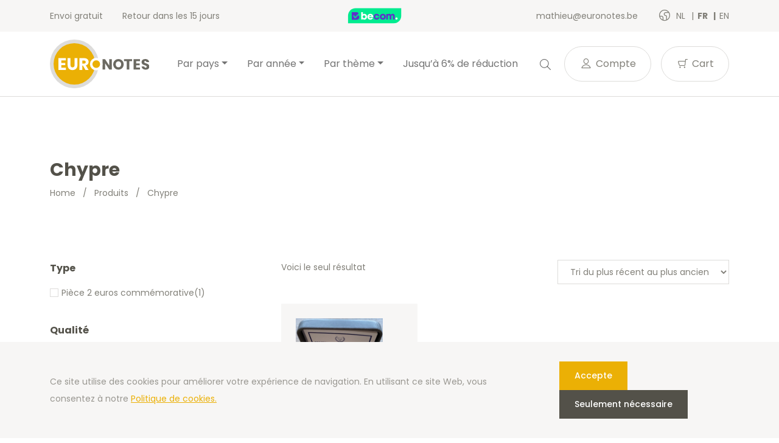

--- FILE ---
content_type: text/html; charset=UTF-8
request_url: https://www.euronotes.be/fr/product-category/munten-land/cyprus-fr/
body_size: 16211
content:
<!doctype html>
<html lang="fr-BE">
<head>
  <meta charset="utf-8">
  <meta http-equiv="x-ua-compatible" content="ie=edge">
  <meta name="viewport" content="width=device-width, initial-scale=1, shrink-to-fit=no">
  <link rel="icon" type="image/png" href="">
          <script>
            (function (s, e, n, d, er) {
                s['Sender'] = er;
                s[er] = s[er] || function () {
                    (s[er].q = s[er].q || []).push(arguments)
                }, s[er].l = 1 * new Date();
                var a = e.createElement(n),
                    m = e.getElementsByTagName(n)[0];
                a.async = 1;
                a.src = d;
                m.parentNode.insertBefore(a, m)
            })(window, document, 'script', 'https://cdn.sender.net/accounts_resources/universal.js', 'sender');
            sender('cfdc6f39258219');
        </script>
                    <script>
                sender('trackVisitors');
            </script>
            <script id="sender-track-cart"></script>
            <script id="sender-update-cart"></script>
                        <meta name="generator" content="Sender.net 2.9.0"/>
            <meta name='robots' content='max-image-preview:large' />
        <script>(function(w,d,s,l,i){w[l]=w[l]||[];w[l].push({'gtm.start':
        new Date().getTime(),event:'gtm.js'});var f=d.getElementsByTagName(s)[0],
        j=d.createElement(s),dl=l!='dataLayer'?'&l='+l:'';j.async=true;j.src=
        'https://www.googletagmanager.com/gtm.js?id='+i+dl;f.parentNode.insertBefore(j,f);
        })(window,document,'script','dataLayer','GTM-T6W7FDW');</script>
        <link rel="alternate" href="/nl/product-category/munten-land/cyprus/" hreflang="nl" />
<link rel="alternate" href="/fr/product-category/munten-land/cyprus-fr/" hreflang="fr" />
<link rel="alternate" href="/es/product-category/munten-land-es/cyprus-es/" hreflang="es" />
<link rel="alternate" href="/de/product-category/munten-land-de/cyprus-de/" hreflang="de" />
<link rel="alternate" href="/en/product-category/munten-land-en/cyprus-en/" hreflang="en" />
<link rel='dns-prefetch' href='//stats.wp.com' />
<link rel='dns-prefetch' href='//fonts.googleapis.com' />
<link rel="alternate" type="application/rss+xml" title="Flux pour Euronotes.be &raquo; Chypre Catégorie" href="https://www.euronotes.be/fr/product-category/munten-land/cyprus-fr/feed/" />
<script type="text/javascript">
window._wpemojiSettings = {"baseUrl":"https:\/\/s.w.org\/images\/core\/emoji\/14.0.0\/72x72\/","ext":".png","svgUrl":"https:\/\/s.w.org\/images\/core\/emoji\/14.0.0\/svg\/","svgExt":".svg","source":{"concatemoji":"https:\/\/www.euronotes.be\/wp\/wp-includes\/js\/wp-emoji-release.min.js?ver=6.3.1"}};
/*! This file is auto-generated */
!function(i,n){var o,s,e;function c(e){try{var t={supportTests:e,timestamp:(new Date).valueOf()};sessionStorage.setItem(o,JSON.stringify(t))}catch(e){}}function p(e,t,n){e.clearRect(0,0,e.canvas.width,e.canvas.height),e.fillText(t,0,0);var t=new Uint32Array(e.getImageData(0,0,e.canvas.width,e.canvas.height).data),r=(e.clearRect(0,0,e.canvas.width,e.canvas.height),e.fillText(n,0,0),new Uint32Array(e.getImageData(0,0,e.canvas.width,e.canvas.height).data));return t.every(function(e,t){return e===r[t]})}function u(e,t,n){switch(t){case"flag":return n(e,"\ud83c\udff3\ufe0f\u200d\u26a7\ufe0f","\ud83c\udff3\ufe0f\u200b\u26a7\ufe0f")?!1:!n(e,"\ud83c\uddfa\ud83c\uddf3","\ud83c\uddfa\u200b\ud83c\uddf3")&&!n(e,"\ud83c\udff4\udb40\udc67\udb40\udc62\udb40\udc65\udb40\udc6e\udb40\udc67\udb40\udc7f","\ud83c\udff4\u200b\udb40\udc67\u200b\udb40\udc62\u200b\udb40\udc65\u200b\udb40\udc6e\u200b\udb40\udc67\u200b\udb40\udc7f");case"emoji":return!n(e,"\ud83e\udef1\ud83c\udffb\u200d\ud83e\udef2\ud83c\udfff","\ud83e\udef1\ud83c\udffb\u200b\ud83e\udef2\ud83c\udfff")}return!1}function f(e,t,n){var r="undefined"!=typeof WorkerGlobalScope&&self instanceof WorkerGlobalScope?new OffscreenCanvas(300,150):i.createElement("canvas"),a=r.getContext("2d",{willReadFrequently:!0}),o=(a.textBaseline="top",a.font="600 32px Arial",{});return e.forEach(function(e){o[e]=t(a,e,n)}),o}function t(e){var t=i.createElement("script");t.src=e,t.defer=!0,i.head.appendChild(t)}"undefined"!=typeof Promise&&(o="wpEmojiSettingsSupports",s=["flag","emoji"],n.supports={everything:!0,everythingExceptFlag:!0},e=new Promise(function(e){i.addEventListener("DOMContentLoaded",e,{once:!0})}),new Promise(function(t){var n=function(){try{var e=JSON.parse(sessionStorage.getItem(o));if("object"==typeof e&&"number"==typeof e.timestamp&&(new Date).valueOf()<e.timestamp+604800&&"object"==typeof e.supportTests)return e.supportTests}catch(e){}return null}();if(!n){if("undefined"!=typeof Worker&&"undefined"!=typeof OffscreenCanvas&&"undefined"!=typeof URL&&URL.createObjectURL&&"undefined"!=typeof Blob)try{var e="postMessage("+f.toString()+"("+[JSON.stringify(s),u.toString(),p.toString()].join(",")+"));",r=new Blob([e],{type:"text/javascript"}),a=new Worker(URL.createObjectURL(r),{name:"wpTestEmojiSupports"});return void(a.onmessage=function(e){c(n=e.data),a.terminate(),t(n)})}catch(e){}c(n=f(s,u,p))}t(n)}).then(function(e){for(var t in e)n.supports[t]=e[t],n.supports.everything=n.supports.everything&&n.supports[t],"flag"!==t&&(n.supports.everythingExceptFlag=n.supports.everythingExceptFlag&&n.supports[t]);n.supports.everythingExceptFlag=n.supports.everythingExceptFlag&&!n.supports.flag,n.DOMReady=!1,n.readyCallback=function(){n.DOMReady=!0}}).then(function(){return e}).then(function(){var e;n.supports.everything||(n.readyCallback(),(e=n.source||{}).concatemoji?t(e.concatemoji):e.wpemoji&&e.twemoji&&(t(e.twemoji),t(e.wpemoji)))}))}((window,document),window._wpemojiSettings);
</script>
<style type="text/css">
img.wp-smiley,
img.emoji {
	display: inline !important;
	border: none !important;
	box-shadow: none !important;
	height: 1em !important;
	width: 1em !important;
	margin: 0 0.07em !important;
	vertical-align: -0.1em !important;
	background: none !important;
	padding: 0 !important;
}
</style>
	<link rel='stylesheet' id='wc-blocks-vendors-style-css' href='https://www.euronotes.be/app/plugins/woocommerce/packages/woocommerce-blocks/build/wc-blocks-vendors-style.css?ver=10.4.6' type='text/css' media='all' />
<link rel='stylesheet' id='wc-blocks-style-css' href='https://www.euronotes.be/app/plugins/woocommerce/packages/woocommerce-blocks/build/wc-blocks-style.css?ver=10.4.6' type='text/css' media='all' />
<style id='classic-theme-styles-inline-css' type='text/css'>
/*! This file is auto-generated */
.wp-block-button__link{color:#fff;background-color:#32373c;border-radius:9999px;box-shadow:none;text-decoration:none;padding:calc(.667em + 2px) calc(1.333em + 2px);font-size:1.125em}.wp-block-file__button{background:#32373c;color:#fff;text-decoration:none}
</style>
<style id='global-styles-inline-css' type='text/css'>
body{--wp--preset--color--black: #000000;--wp--preset--color--cyan-bluish-gray: #abb8c3;--wp--preset--color--white: #ffffff;--wp--preset--color--pale-pink: #f78da7;--wp--preset--color--vivid-red: #cf2e2e;--wp--preset--color--luminous-vivid-orange: #ff6900;--wp--preset--color--luminous-vivid-amber: #fcb900;--wp--preset--color--light-green-cyan: #7bdcb5;--wp--preset--color--vivid-green-cyan: #00d084;--wp--preset--color--pale-cyan-blue: #8ed1fc;--wp--preset--color--vivid-cyan-blue: #0693e3;--wp--preset--color--vivid-purple: #9b51e0;--wp--preset--gradient--vivid-cyan-blue-to-vivid-purple: linear-gradient(135deg,rgba(6,147,227,1) 0%,rgb(155,81,224) 100%);--wp--preset--gradient--light-green-cyan-to-vivid-green-cyan: linear-gradient(135deg,rgb(122,220,180) 0%,rgb(0,208,130) 100%);--wp--preset--gradient--luminous-vivid-amber-to-luminous-vivid-orange: linear-gradient(135deg,rgba(252,185,0,1) 0%,rgba(255,105,0,1) 100%);--wp--preset--gradient--luminous-vivid-orange-to-vivid-red: linear-gradient(135deg,rgba(255,105,0,1) 0%,rgb(207,46,46) 100%);--wp--preset--gradient--very-light-gray-to-cyan-bluish-gray: linear-gradient(135deg,rgb(238,238,238) 0%,rgb(169,184,195) 100%);--wp--preset--gradient--cool-to-warm-spectrum: linear-gradient(135deg,rgb(74,234,220) 0%,rgb(151,120,209) 20%,rgb(207,42,186) 40%,rgb(238,44,130) 60%,rgb(251,105,98) 80%,rgb(254,248,76) 100%);--wp--preset--gradient--blush-light-purple: linear-gradient(135deg,rgb(255,206,236) 0%,rgb(152,150,240) 100%);--wp--preset--gradient--blush-bordeaux: linear-gradient(135deg,rgb(254,205,165) 0%,rgb(254,45,45) 50%,rgb(107,0,62) 100%);--wp--preset--gradient--luminous-dusk: linear-gradient(135deg,rgb(255,203,112) 0%,rgb(199,81,192) 50%,rgb(65,88,208) 100%);--wp--preset--gradient--pale-ocean: linear-gradient(135deg,rgb(255,245,203) 0%,rgb(182,227,212) 50%,rgb(51,167,181) 100%);--wp--preset--gradient--electric-grass: linear-gradient(135deg,rgb(202,248,128) 0%,rgb(113,206,126) 100%);--wp--preset--gradient--midnight: linear-gradient(135deg,rgb(2,3,129) 0%,rgb(40,116,252) 100%);--wp--preset--font-size--small: 13px;--wp--preset--font-size--medium: 20px;--wp--preset--font-size--large: 36px;--wp--preset--font-size--x-large: 42px;--wp--preset--spacing--20: 0.44rem;--wp--preset--spacing--30: 0.67rem;--wp--preset--spacing--40: 1rem;--wp--preset--spacing--50: 1.5rem;--wp--preset--spacing--60: 2.25rem;--wp--preset--spacing--70: 3.38rem;--wp--preset--spacing--80: 5.06rem;--wp--preset--shadow--natural: 6px 6px 9px rgba(0, 0, 0, 0.2);--wp--preset--shadow--deep: 12px 12px 50px rgba(0, 0, 0, 0.4);--wp--preset--shadow--sharp: 6px 6px 0px rgba(0, 0, 0, 0.2);--wp--preset--shadow--outlined: 6px 6px 0px -3px rgba(255, 255, 255, 1), 6px 6px rgba(0, 0, 0, 1);--wp--preset--shadow--crisp: 6px 6px 0px rgba(0, 0, 0, 1);}:where(.is-layout-flex){gap: 0.5em;}:where(.is-layout-grid){gap: 0.5em;}body .is-layout-flow > .alignleft{float: left;margin-inline-start: 0;margin-inline-end: 2em;}body .is-layout-flow > .alignright{float: right;margin-inline-start: 2em;margin-inline-end: 0;}body .is-layout-flow > .aligncenter{margin-left: auto !important;margin-right: auto !important;}body .is-layout-constrained > .alignleft{float: left;margin-inline-start: 0;margin-inline-end: 2em;}body .is-layout-constrained > .alignright{float: right;margin-inline-start: 2em;margin-inline-end: 0;}body .is-layout-constrained > .aligncenter{margin-left: auto !important;margin-right: auto !important;}body .is-layout-constrained > :where(:not(.alignleft):not(.alignright):not(.alignfull)){max-width: var(--wp--style--global--content-size);margin-left: auto !important;margin-right: auto !important;}body .is-layout-constrained > .alignwide{max-width: var(--wp--style--global--wide-size);}body .is-layout-flex{display: flex;}body .is-layout-flex{flex-wrap: wrap;align-items: center;}body .is-layout-flex > *{margin: 0;}body .is-layout-grid{display: grid;}body .is-layout-grid > *{margin: 0;}:where(.wp-block-columns.is-layout-flex){gap: 2em;}:where(.wp-block-columns.is-layout-grid){gap: 2em;}:where(.wp-block-post-template.is-layout-flex){gap: 1.25em;}:where(.wp-block-post-template.is-layout-grid){gap: 1.25em;}.has-black-color{color: var(--wp--preset--color--black) !important;}.has-cyan-bluish-gray-color{color: var(--wp--preset--color--cyan-bluish-gray) !important;}.has-white-color{color: var(--wp--preset--color--white) !important;}.has-pale-pink-color{color: var(--wp--preset--color--pale-pink) !important;}.has-vivid-red-color{color: var(--wp--preset--color--vivid-red) !important;}.has-luminous-vivid-orange-color{color: var(--wp--preset--color--luminous-vivid-orange) !important;}.has-luminous-vivid-amber-color{color: var(--wp--preset--color--luminous-vivid-amber) !important;}.has-light-green-cyan-color{color: var(--wp--preset--color--light-green-cyan) !important;}.has-vivid-green-cyan-color{color: var(--wp--preset--color--vivid-green-cyan) !important;}.has-pale-cyan-blue-color{color: var(--wp--preset--color--pale-cyan-blue) !important;}.has-vivid-cyan-blue-color{color: var(--wp--preset--color--vivid-cyan-blue) !important;}.has-vivid-purple-color{color: var(--wp--preset--color--vivid-purple) !important;}.has-black-background-color{background-color: var(--wp--preset--color--black) !important;}.has-cyan-bluish-gray-background-color{background-color: var(--wp--preset--color--cyan-bluish-gray) !important;}.has-white-background-color{background-color: var(--wp--preset--color--white) !important;}.has-pale-pink-background-color{background-color: var(--wp--preset--color--pale-pink) !important;}.has-vivid-red-background-color{background-color: var(--wp--preset--color--vivid-red) !important;}.has-luminous-vivid-orange-background-color{background-color: var(--wp--preset--color--luminous-vivid-orange) !important;}.has-luminous-vivid-amber-background-color{background-color: var(--wp--preset--color--luminous-vivid-amber) !important;}.has-light-green-cyan-background-color{background-color: var(--wp--preset--color--light-green-cyan) !important;}.has-vivid-green-cyan-background-color{background-color: var(--wp--preset--color--vivid-green-cyan) !important;}.has-pale-cyan-blue-background-color{background-color: var(--wp--preset--color--pale-cyan-blue) !important;}.has-vivid-cyan-blue-background-color{background-color: var(--wp--preset--color--vivid-cyan-blue) !important;}.has-vivid-purple-background-color{background-color: var(--wp--preset--color--vivid-purple) !important;}.has-black-border-color{border-color: var(--wp--preset--color--black) !important;}.has-cyan-bluish-gray-border-color{border-color: var(--wp--preset--color--cyan-bluish-gray) !important;}.has-white-border-color{border-color: var(--wp--preset--color--white) !important;}.has-pale-pink-border-color{border-color: var(--wp--preset--color--pale-pink) !important;}.has-vivid-red-border-color{border-color: var(--wp--preset--color--vivid-red) !important;}.has-luminous-vivid-orange-border-color{border-color: var(--wp--preset--color--luminous-vivid-orange) !important;}.has-luminous-vivid-amber-border-color{border-color: var(--wp--preset--color--luminous-vivid-amber) !important;}.has-light-green-cyan-border-color{border-color: var(--wp--preset--color--light-green-cyan) !important;}.has-vivid-green-cyan-border-color{border-color: var(--wp--preset--color--vivid-green-cyan) !important;}.has-pale-cyan-blue-border-color{border-color: var(--wp--preset--color--pale-cyan-blue) !important;}.has-vivid-cyan-blue-border-color{border-color: var(--wp--preset--color--vivid-cyan-blue) !important;}.has-vivid-purple-border-color{border-color: var(--wp--preset--color--vivid-purple) !important;}.has-vivid-cyan-blue-to-vivid-purple-gradient-background{background: var(--wp--preset--gradient--vivid-cyan-blue-to-vivid-purple) !important;}.has-light-green-cyan-to-vivid-green-cyan-gradient-background{background: var(--wp--preset--gradient--light-green-cyan-to-vivid-green-cyan) !important;}.has-luminous-vivid-amber-to-luminous-vivid-orange-gradient-background{background: var(--wp--preset--gradient--luminous-vivid-amber-to-luminous-vivid-orange) !important;}.has-luminous-vivid-orange-to-vivid-red-gradient-background{background: var(--wp--preset--gradient--luminous-vivid-orange-to-vivid-red) !important;}.has-very-light-gray-to-cyan-bluish-gray-gradient-background{background: var(--wp--preset--gradient--very-light-gray-to-cyan-bluish-gray) !important;}.has-cool-to-warm-spectrum-gradient-background{background: var(--wp--preset--gradient--cool-to-warm-spectrum) !important;}.has-blush-light-purple-gradient-background{background: var(--wp--preset--gradient--blush-light-purple) !important;}.has-blush-bordeaux-gradient-background{background: var(--wp--preset--gradient--blush-bordeaux) !important;}.has-luminous-dusk-gradient-background{background: var(--wp--preset--gradient--luminous-dusk) !important;}.has-pale-ocean-gradient-background{background: var(--wp--preset--gradient--pale-ocean) !important;}.has-electric-grass-gradient-background{background: var(--wp--preset--gradient--electric-grass) !important;}.has-midnight-gradient-background{background: var(--wp--preset--gradient--midnight) !important;}.has-small-font-size{font-size: var(--wp--preset--font-size--small) !important;}.has-medium-font-size{font-size: var(--wp--preset--font-size--medium) !important;}.has-large-font-size{font-size: var(--wp--preset--font-size--large) !important;}.has-x-large-font-size{font-size: var(--wp--preset--font-size--x-large) !important;}
.wp-block-navigation a:where(:not(.wp-element-button)){color: inherit;}
:where(.wp-block-post-template.is-layout-flex){gap: 1.25em;}:where(.wp-block-post-template.is-layout-grid){gap: 1.25em;}
:where(.wp-block-columns.is-layout-flex){gap: 2em;}:where(.wp-block-columns.is-layout-grid){gap: 2em;}
.wp-block-pullquote{font-size: 1.5em;line-height: 1.6;}
</style>
<link rel='stylesheet' id='woocommerce-layout-css' href='https://www.euronotes.be/app/plugins/woocommerce/assets/css/woocommerce-layout.css?ver=7.9.0' type='text/css' media='all' />
<link rel='stylesheet' id='woocommerce-smallscreen-css' href='https://www.euronotes.be/app/plugins/woocommerce/assets/css/woocommerce-smallscreen.css?ver=7.9.0' type='text/css' media='only screen and (max-width: 768px)' />
<link rel='stylesheet' id='woocommerce-general-css' href='https://www.euronotes.be/app/plugins/woocommerce/assets/css/woocommerce.css?ver=7.9.0' type='text/css' media='all' />
<style id='woocommerce-inline-inline-css' type='text/css'>
.woocommerce form .form-row .required { visibility: visible; }
</style>
<link rel='stylesheet' id='sage/main.css-css' href='https://www.euronotes.be/app/themes/euronotes/dist/styles/main_3497cf8b.css' type='text/css' media='all' />
<link rel='stylesheet' id='sage/color-css' href='https://www.euronotes.be/app/themes/euronotes/dist/styles/yellow_3497cf8b.css' type='text/css' media='all' />
<link rel='stylesheet' id='google-fonts-css' href='https://fonts.googleapis.com/css2?family=Poppins:wght@400;500;700&#038;display=swap' type='text/css' media='all' />
<script type='text/javascript' src='https://www.euronotes.be/wp/wp-includes/js/dist/vendor/wp-polyfill-inert.min.js?ver=3.1.2' id='wp-polyfill-inert-js'></script>
<script type='text/javascript' src='https://www.euronotes.be/wp/wp-includes/js/dist/vendor/regenerator-runtime.min.js?ver=0.13.11' id='regenerator-runtime-js'></script>
<script type='text/javascript' src='https://www.euronotes.be/wp/wp-includes/js/dist/vendor/wp-polyfill.min.js?ver=3.15.0' id='wp-polyfill-js'></script>
<script type='text/javascript' src='https://www.euronotes.be/wp/wp-includes/js/dist/hooks.min.js?ver=c6aec9a8d4e5a5d543a1' id='wp-hooks-js'></script>
<script type='text/javascript' src='https://stats.wp.com/w.js?ver=202603' id='woo-tracks-js'></script>
<script id="image-watermark-no-right-click-js-before" type="text/javascript">
var iwArgsNoRightClick = {"rightclick":"Y","draganddrop":"N"};
</script>
<script type='text/javascript' src='https://www.euronotes.be/app/plugins/image-watermark/js/no-right-click.js?ver=1.7.3' id='image-watermark-no-right-click-js'></script>
<script type='text/javascript' src='https://www.euronotes.be/wp/wp-includes/js/dist/autop.min.js?ver=dacd785d109317df2707' id='wp-autop-js'></script>
<script type='text/javascript' src='https://www.euronotes.be/wp/wp-includes/js/dist/blob.min.js?ver=10a1c5c0acdef3d15657' id='wp-blob-js'></script>
<script type='text/javascript' src='https://www.euronotes.be/wp/wp-includes/js/dist/block-serialization-default-parser.min.js?ver=30ffd7e7e199f10b2a6d' id='wp-block-serialization-default-parser-js'></script>
<script type='text/javascript' src='https://www.euronotes.be/wp/wp-includes/js/dist/vendor/react.min.js?ver=18.2.0' id='react-js'></script>
<script type='text/javascript' src='https://www.euronotes.be/wp/wp-includes/js/dist/deprecated.min.js?ver=73ad3591e7bc95f4777a' id='wp-deprecated-js'></script>
<script type='text/javascript' src='https://www.euronotes.be/wp/wp-includes/js/dist/dom.min.js?ver=845eabf47b55af03adfa' id='wp-dom-js'></script>
<script type='text/javascript' src='https://www.euronotes.be/wp/wp-includes/js/dist/vendor/react-dom.min.js?ver=18.2.0' id='react-dom-js'></script>
<script type='text/javascript' src='https://www.euronotes.be/wp/wp-includes/js/dist/escape-html.min.js?ver=03e27a7b6ae14f7afaa6' id='wp-escape-html-js'></script>
<script type='text/javascript' src='https://www.euronotes.be/wp/wp-includes/js/dist/element.min.js?ver=ed1c7604880e8b574b40' id='wp-element-js'></script>
<script type='text/javascript' src='https://www.euronotes.be/wp/wp-includes/js/dist/is-shallow-equal.min.js?ver=20c2b06ecf04afb14fee' id='wp-is-shallow-equal-js'></script>
<script type='text/javascript' src='https://www.euronotes.be/wp/wp-includes/js/dist/i18n.min.js?ver=7701b0c3857f914212ef' id='wp-i18n-js'></script>
<script id="wp-i18n-js-after" type="text/javascript">
wp.i18n.setLocaleData( { 'text direction\u0004ltr': [ 'ltr' ] } );
</script>
<script type='text/javascript' id='wp-keycodes-js-translations'>
( function( domain, translations ) {
	var localeData = translations.locale_data[ domain ] || translations.locale_data.messages;
	localeData[""].domain = domain;
	wp.i18n.setLocaleData( localeData, domain );
} )( "default", {"translation-revision-date":"2021-02-22 13:54:46+0000","generator":"GlotPress\/3.0.0-alpha.2","domain":"messages","locale_data":{"messages":{"":{"domain":"messages","plural-forms":"nplurals=2; plural=n > 1;","lang":"fr_BE"},"Backtick":["Retour arri\u00e8re"],"Period":["P\u00e9riode"],"Comma":["Virgule"]}},"comment":{"reference":"wp-includes\/js\/dist\/keycodes.js"}} );
</script>
<script type='text/javascript' src='https://www.euronotes.be/wp/wp-includes/js/dist/keycodes.min.js?ver=3460bd0fac9859d6886c' id='wp-keycodes-js'></script>
<script type='text/javascript' src='https://www.euronotes.be/wp/wp-includes/js/dist/priority-queue.min.js?ver=422e19e9d48b269c5219' id='wp-priority-queue-js'></script>
<script type='text/javascript' src='https://www.euronotes.be/wp/wp-includes/js/dist/compose.min.js?ver=9424edf50a26435105c0' id='wp-compose-js'></script>
<script type='text/javascript' src='https://www.euronotes.be/wp/wp-includes/js/dist/private-apis.min.js?ver=c7aedd57ea3c9b334e7d' id='wp-private-apis-js'></script>
<script type='text/javascript' src='https://www.euronotes.be/wp/wp-includes/js/dist/redux-routine.min.js?ver=0be1b2a6a79703e28531' id='wp-redux-routine-js'></script>
<script type='text/javascript' src='https://www.euronotes.be/wp/wp-includes/js/dist/data.min.js?ver=ff7eb3945f963be850ff' id='wp-data-js'></script>
<script id="wp-data-js-after" type="text/javascript">
( function() {
	var userId = 0;
	var storageKey = "WP_DATA_USER_" + userId;
	wp.data
		.use( wp.data.plugins.persistence, { storageKey: storageKey } );
} )();
</script>
<script type='text/javascript' src='https://www.euronotes.be/wp/wp-includes/js/dist/html-entities.min.js?ver=36a4a255da7dd2e1bf8e' id='wp-html-entities-js'></script>
<script type='text/javascript' src='https://www.euronotes.be/wp/wp-includes/js/dist/shortcode.min.js?ver=c128a3008a96e820aa86' id='wp-shortcode-js'></script>
<script type='text/javascript' id='wp-blocks-js-translations'>
( function( domain, translations ) {
	var localeData = translations.locale_data[ domain ] || translations.locale_data.messages;
	localeData[""].domain = domain;
	wp.i18n.setLocaleData( localeData, domain );
} )( "default", {"translation-revision-date":"2021-02-22 13:54:46+0000","generator":"GlotPress\/3.0.0-alpha.2","domain":"messages","locale_data":{"messages":{"":{"domain":"messages","plural-forms":"nplurals=2; plural=n > 1;","lang":"fr_BE"},"%1$s Block. Row %2$d":["Bloc %1$s. Ligne %2$d"],"Design":["Apparence"],"%s Block":["Bloc %s"],"%1$s Block. %2$s":["Bloc %1$s. %2$s"],"%1$s Block. Column %2$d. %3$s":["Bloc %1$s. Colonne %2$d. %3$s"],"%1$s Block. Row %2$d. %3$s":["Bloc %1$s. Ligne %2$d. %3$s"],"%1$s Block. Column %2$d":["%1$s bloc. Colonne %2$d"],"Reusable blocks":["Blocs r\u00e9utilisables"],"Embeds":["Contenus embarqu\u00e9s"],"Text":["Texte"],"Widgets":["Widgets"],"Media":["M\u00e9dias"]}},"comment":{"reference":"wp-includes\/js\/dist\/blocks.js"}} );
</script>
<script type='text/javascript' src='https://www.euronotes.be/wp/wp-includes/js/dist/blocks.min.js?ver=b5d3b99262dfb659bd26' id='wp-blocks-js'></script>
<script type='text/javascript' id='subscribe-newsletter-block-js-extra'>
/* <![CDATA[ */
var senderNewsletter = {"storeId":"aMJn1b","senderCheckbox":"Ik schrijf me in voor de nieuwsbrief","senderAjax":"https:\/\/www.euronotes.be\/wp\/wp-admin\/admin-ajax.php","checkboxActive":""};
/* ]]> */
</script>
<script type='text/javascript' src='https://www.euronotes.be/app/plugins/sender-net-automated-emails/includes/js/subscribe-newsletter.block.js?ver=1733824560' id='subscribe-newsletter-block-js'></script>
<script type='text/javascript' src='https://www.euronotes.be/wp/wp-includes/js/jquery/jquery.min.js?ver=3.7.0' id='jquery-core-js'></script>
<script type='text/javascript' src='https://www.euronotes.be/wp/wp-includes/js/jquery/jquery-migrate.min.js?ver=3.4.1' id='jquery-migrate-js'></script>
<link rel="https://api.w.org/" href="https://www.euronotes.be/wp-json/" /><link rel="alternate" type="application/json" href="https://www.euronotes.be/wp-json/wp/v2/product_cat/1033" /><link rel="EditURI" type="application/rsd+xml" title="RSD" href="https://www.euronotes.be/wp/xmlrpc.php?rsd" />
<meta name="generator" content="WordPress 6.3.1" />
<meta name="generator" content="WooCommerce 7.9.0" />
        <title>2 euros commémorative Chypre séries BU FDC et BE Proof | Euronotes.be</title>
        <meta name="author" content="COPIXA">
        <meta name="description" content="Toutes les pièces en euro de Chypre - Pièces 2 euros commémorative - Séries BU FDC et BE Proof - 2,50- 5- 10- 20- 50 euros, pièces en or et en argent."/>
        <!-- OG tags -->
        <meta property="og:title" content="2 euros commémorative Chypre séries BU FDC et BE Proof | Euronotes.be" />
        <meta property="og:type" content="website" />
        <meta property="og:url" content="https://www.euronotes.be/fr/product-category/munten-land/cyprus-fr/" />
        <meta property="og:image" content="https://www.euronotes.be/app/uploads/2021/06/logo.svg" />
        <meta property="og:description" content="Toutes les pièces en euro de Chypre - Pièces 2 euros commémorative - Séries BU FDC et BE Proof - 2,50- 5- 10- 20- 50 euros, pièces en or et en argent." />

		        	<noscript><style>.woocommerce-product-gallery{ opacity: 1 !important; }</style></noscript>
	<link rel="icon" href="https://www.euronotes.be/app/uploads/2021/03/cropped-favicon-32x32.png" sizes="32x32" />
<link rel="icon" href="https://www.euronotes.be/app/uploads/2021/03/cropped-favicon-192x192.png" sizes="192x192" />
<link rel="apple-touch-icon" href="https://www.euronotes.be/app/uploads/2021/03/cropped-favicon-180x180.png" />
<meta name="msapplication-TileImage" content="https://www.euronotes.be/app/uploads/2021/03/cropped-favicon-270x270.png" />
</head>

<body class="archive tax-product_cat term-cyprus-fr term-1033 theme-euronotes/resources woocommerce woocommerce-page woocommerce-no-js app-data index-data archive-data archive-product-data taxonomy-data taxonomy-product_cat-data taxonomy-product_cat-cyprus-fr-data">
	        <noscript><iframe src="https://www.googletagmanager.com/ns.html?id=GTM-T6W7FDW"
        height="0" width="0" style="display:none;visibility:hidden"></iframe></noscript>
        	<header class="header">
	<!-- Top Bar -->
	<section class="header__top-bar">
		<div class="container d-flex justify-content-between align-items-center">
						<ul class="header__usps d-none d-md-flex">
								<li>
					Envoi gratuit
				</li>
								<li>
					Retour dans les 15 jours
				</li>
							</ul>
			
			<!-- Trustprofile -->
			<a
				href="https://trustmark.becom.digital/fr/Euronotes-be_4001803"
				class="trustprofilePopup"
				title="Webshop Trustmark and customer reviews"
				target="_blank"
				rel="noopener"
			>
				<img
					src="https://dashboard.trustprofile.com/banners/4000078/4001803/1700142145.svg"
					alt="Webshop Trustmark and customer reviews"
					title="Webshop Trustmark and customer reviews"
					class="header__safeshops"
					loading="lazy"
				>
			</a>
			<!-- End Trustprofile -->

			<div class="d-flex align-items-center">
				<a href="mailto:mathieu@euronotes.be" class="d-none d-lg-inline-block">
					mathieu@euronotes.be
				</a>

				<!-- Language switcher -->
													<ul class="languages">
						<i class="icon-earth"></i>
													<li class="language">
								<a href="https://euronotes.be/nl/product-category/munten-land/cyprus/">
									nl
								</a>
							</li>
													<li class="language active">
								<a href="https://euronotes.be/fr/product-category/munten-land/cyprus-fr/">
									fr
								</a>
							</li>
													<li class="language">
								<a href="https://euronotes.be/en/product-category/munten-land-en/cyprus-en/">
									en
								</a>
							</li>
											</ul>
								<!-- End Language switcher -->
			</div>
		</div>
	</section>
	<!-- End Top Bar -->

	<!-- Navbar -->
	<nav class="navbar navbar-expand-lg navbar-light bg-light">
	<div class="container">

		<a class="navbar-brand" href="/fr">
			<img src="https://www.euronotes.be/app/uploads/2021/06/logo.svg" alt="Euronotes.be">
		</a>
		<button class="navbar-toggler" type="button" data-bs-toggle="collapse" data-bs-target="#navbarNav"
			aria-controls="navbarNav" aria-expanded="false" aria-label="Toggle navigation">
			<span class="navbar-toggler-icon">
				<div></div>
				<div></div>
				<div></div>
			</span>
		</button>
		<div class="collapse navbar-collapse" id="navbarNav">
			<ul id="menu-hoofdmenu-fr" class="navbar-nav mx-auto" itemscope itemtype="http://www.schema.org/SiteNavigationElement"><li  id="menu-item-57070" class="menu-item menu-item-type-taxonomy menu-item-object-product_cat current-menu-ancestor current-menu-parent current-product_cat-parent menu-item-has-children dropdown active menu-item-57070 nav-item"><a href="#" data-toggle="dropdown" aria-haspopup="true" aria-expanded="false" class="dropdown-toggle nav-link" id="menu-item-dropdown-57070"><span itemprop="name">Par pays</span></a>
<ul class="dropdown-menu" aria-labelledby="menu-item-dropdown-57070">
	<li  id="menu-item-24552" class="menu-item menu-item-type-taxonomy menu-item-object-product_cat menu-item-24552 nav-item"><a itemprop="url" href="https://www.euronotes.be/fr/product-category/munten-land/duitsland-fr/" class="dropdown-item"><span itemprop="name">Allemagne</span></a></li>
	<li  id="menu-item-24549" class="menu-item menu-item-type-taxonomy menu-item-object-product_cat menu-item-24549 nav-item"><a itemprop="url" href="https://www.euronotes.be/fr/product-category/munten-land/andorra-fr/" class="dropdown-item"><span itemprop="name">Andorre</span></a></li>
	<li  id="menu-item-24565" class="menu-item menu-item-type-taxonomy menu-item-object-product_cat menu-item-24565 nav-item"><a itemprop="url" href="https://www.euronotes.be/fr/product-category/munten-land/oostenrijk-fr/" class="dropdown-item"><span itemprop="name">Autriche</span></a></li>
	<li  id="menu-item-24550" class="menu-item menu-item-type-taxonomy menu-item-object-product_cat menu-item-24550 nav-item"><a itemprop="url" href="https://www.euronotes.be/fr/product-category/munten-land/belgie-fr/" class="dropdown-item"><span itemprop="name">Belgique</span></a></li>
	<li  id="menu-item-108671" class="menu-item menu-item-type-taxonomy menu-item-object-product_cat menu-item-108671 nav-item"><a itemprop="url" href="https://www.euronotes.be/fr/product-category/munten-land/bulgarie/" class="dropdown-item"><span itemprop="name">Bulgarie</span></a></li>
	<li  id="menu-item-24551" class="menu-item menu-item-type-taxonomy menu-item-object-product_cat current-menu-item active menu-item-24551 nav-item"><a itemprop="url" href="https://www.euronotes.be/fr/product-category/munten-land/cyprus-fr/" class="dropdown-item" aria-current="page"><span itemprop="name">Chypre</span></a></li>
	<li  id="menu-item-63465" class="menu-item menu-item-type-taxonomy menu-item-object-product_cat menu-item-63465 nav-item"><a itemprop="url" href="https://www.euronotes.be/fr/product-category/munten-land/croatie/" class="dropdown-item"><span itemprop="name">Croatie</span></a></li>
	<li  id="menu-item-24570" class="menu-item menu-item-type-taxonomy menu-item-object-product_cat menu-item-24570 nav-item"><a itemprop="url" href="https://www.euronotes.be/fr/product-category/munten-land/spanje-fr/" class="dropdown-item"><span itemprop="name">Espagne</span></a></li>
	<li  id="menu-item-24553" class="menu-item menu-item-type-taxonomy menu-item-object-product_cat menu-item-24553 nav-item"><a itemprop="url" href="https://www.euronotes.be/fr/product-category/munten-land/estland-fr/" class="dropdown-item"><span itemprop="name">Estonie</span></a></li>
	<li  id="menu-item-24554" class="menu-item menu-item-type-taxonomy menu-item-object-product_cat menu-item-24554 nav-item"><a itemprop="url" href="https://www.euronotes.be/fr/product-category/munten-land/finland-fr/" class="dropdown-item"><span itemprop="name">Finlande</span></a></li>
	<li  id="menu-item-24555" class="menu-item menu-item-type-taxonomy menu-item-object-product_cat menu-item-24555 nav-item"><a itemprop="url" href="https://www.euronotes.be/fr/product-category/munten-land/frankrijk-fr/" class="dropdown-item"><span itemprop="name">France</span></a></li>
	<li  id="menu-item-24556" class="menu-item menu-item-type-taxonomy menu-item-object-product_cat menu-item-24556 nav-item"><a itemprop="url" href="https://www.euronotes.be/fr/product-category/munten-land/griekenland-fr/" class="dropdown-item"><span itemprop="name">Grèce</span></a></li>
	<li  id="menu-item-24557" class="menu-item menu-item-type-taxonomy menu-item-object-product_cat menu-item-24557 nav-item"><a itemprop="url" href="https://www.euronotes.be/fr/product-category/munten-land/ierland-fr/" class="dropdown-item"><span itemprop="name">Irlande</span></a></li>
	<li  id="menu-item-24558" class="menu-item menu-item-type-taxonomy menu-item-object-product_cat menu-item-24558 nav-item"><a itemprop="url" href="https://www.euronotes.be/fr/product-category/munten-land/italie-fr/" class="dropdown-item"><span itemprop="name">Italie</span></a></li>
	<li  id="menu-item-24559" class="menu-item menu-item-type-taxonomy menu-item-object-product_cat menu-item-24559 nav-item"><a itemprop="url" href="https://www.euronotes.be/fr/product-category/munten-land/letland-fr/" class="dropdown-item"><span itemprop="name">Lettonie</span></a></li>
	<li  id="menu-item-24560" class="menu-item menu-item-type-taxonomy menu-item-object-product_cat menu-item-24560 nav-item"><a itemprop="url" href="https://www.euronotes.be/fr/product-category/munten-land/litouwen-fr/" class="dropdown-item"><span itemprop="name">Lituanie</span></a></li>
	<li  id="menu-item-24561" class="menu-item menu-item-type-taxonomy menu-item-object-product_cat menu-item-24561 nav-item"><a itemprop="url" href="https://www.euronotes.be/fr/product-category/munten-land/luxemburg-fr/" class="dropdown-item"><span itemprop="name">Luxembourg</span></a></li>
	<li  id="menu-item-24562" class="menu-item menu-item-type-taxonomy menu-item-object-product_cat menu-item-24562 nav-item"><a itemprop="url" href="https://www.euronotes.be/fr/product-category/munten-land/malta-fr/" class="dropdown-item"><span itemprop="name">Malte</span></a></li>
	<li  id="menu-item-24563" class="menu-item menu-item-type-taxonomy menu-item-object-product_cat menu-item-24563 nav-item"><a itemprop="url" href="https://www.euronotes.be/fr/product-category/munten-land/monaco-fr/" class="dropdown-item"><span itemprop="name">Monaco</span></a></li>
	<li  id="menu-item-24564" class="menu-item menu-item-type-taxonomy menu-item-object-product_cat menu-item-24564 nav-item"><a itemprop="url" href="https://www.euronotes.be/fr/product-category/munten-land/nederland-fr/" class="dropdown-item"><span itemprop="name">Pays-Bas</span></a></li>
	<li  id="menu-item-24566" class="menu-item menu-item-type-taxonomy menu-item-object-product_cat menu-item-24566 nav-item"><a itemprop="url" href="https://www.euronotes.be/fr/product-category/munten-land/portugal-fr/" class="dropdown-item"><span itemprop="name">Portugal</span></a></li>
	<li  id="menu-item-24567" class="menu-item menu-item-type-taxonomy menu-item-object-product_cat menu-item-24567 nav-item"><a itemprop="url" href="https://www.euronotes.be/fr/product-category/munten-land/san-marino-fr/" class="dropdown-item"><span itemprop="name">Saint-Marin</span></a></li>
	<li  id="menu-item-24568" class="menu-item menu-item-type-taxonomy menu-item-object-product_cat menu-item-24568 nav-item"><a itemprop="url" href="https://www.euronotes.be/fr/product-category/munten-land/slovenie-fr/" class="dropdown-item"><span itemprop="name">Slovénie</span></a></li>
	<li  id="menu-item-24569" class="menu-item menu-item-type-taxonomy menu-item-object-product_cat menu-item-24569 nav-item"><a itemprop="url" href="https://www.euronotes.be/fr/product-category/munten-land/slowakije-fr/" class="dropdown-item"><span itemprop="name">Slovaquie</span></a></li>
	<li  id="menu-item-24571" class="menu-item menu-item-type-taxonomy menu-item-object-product_cat menu-item-24571 nav-item"><a itemprop="url" href="https://www.euronotes.be/fr/product-category/munten-land/vaticaan-fr/" class="dropdown-item"><span itemprop="name">Vatican</span></a></li>
</ul>
</li>
<li  id="menu-item-57069" class="menu-item menu-item-type-taxonomy menu-item-object-product_cat menu-item-has-children dropdown menu-item-57069 nav-item"><a href="#" data-toggle="dropdown" aria-haspopup="true" aria-expanded="false" class="dropdown-toggle nav-link" id="menu-item-dropdown-57069"><span itemprop="name">Par année</span></a>
<ul class="dropdown-menu" aria-labelledby="menu-item-dropdown-57069">
	<li  id="menu-item-108662" class="menu-item menu-item-type-taxonomy menu-item-object-product_cat menu-item-108662 nav-item"><a itemprop="url" href="https://www.euronotes.be/fr/product-category/munten-jaar-fr/2026/" class="dropdown-item"><span itemprop="name">2026</span></a></li>
	<li  id="menu-item-94818" class="menu-item menu-item-type-taxonomy menu-item-object-product_cat menu-item-94818 nav-item"><a itemprop="url" href="https://www.euronotes.be/fr/product-category/munten-jaar-fr/2025/" class="dropdown-item"><span itemprop="name">2025</span></a></li>
	<li  id="menu-item-82202" class="menu-item menu-item-type-taxonomy menu-item-object-product_cat menu-item-82202 nav-item"><a itemprop="url" href="https://www.euronotes.be/fr/product-category/munten-jaar-fr/2024/" class="dropdown-item"><span itemprop="name">2024</span></a></li>
	<li  id="menu-item-73281" class="menu-item menu-item-type-taxonomy menu-item-object-product_cat menu-item-73281 nav-item"><a itemprop="url" href="https://www.euronotes.be/fr/product-category/munten-jaar-fr/2023/" class="dropdown-item"><span itemprop="name">2023</span></a></li>
	<li  id="menu-item-62162" class="menu-item menu-item-type-taxonomy menu-item-object-product_cat menu-item-62162 nav-item"><a itemprop="url" href="https://www.euronotes.be/fr/product-category/munten-jaar-fr/2022/" class="dropdown-item"><span itemprop="name">2022</span></a></li>
	<li  id="menu-item-24595" class="menu-item menu-item-type-taxonomy menu-item-object-product_cat menu-item-24595 nav-item"><a itemprop="url" href="https://www.euronotes.be/fr/product-category/munten-jaar-fr/2021-fr/" class="dropdown-item"><span itemprop="name">2021</span></a></li>
	<li  id="menu-item-24594" class="menu-item menu-item-type-taxonomy menu-item-object-product_cat menu-item-24594 nav-item"><a itemprop="url" href="https://www.euronotes.be/fr/product-category/munten-jaar-fr/2020-fr/" class="dropdown-item"><span itemprop="name">2020</span></a></li>
	<li  id="menu-item-24593" class="menu-item menu-item-type-taxonomy menu-item-object-product_cat menu-item-24593 nav-item"><a itemprop="url" href="https://www.euronotes.be/fr/product-category/munten-jaar-fr/2019-fr/" class="dropdown-item"><span itemprop="name">2019</span></a></li>
	<li  id="menu-item-24592" class="menu-item menu-item-type-taxonomy menu-item-object-product_cat menu-item-24592 nav-item"><a itemprop="url" href="https://www.euronotes.be/fr/product-category/munten-jaar-fr/2018-fr/" class="dropdown-item"><span itemprop="name">2018</span></a></li>
	<li  id="menu-item-24591" class="menu-item menu-item-type-taxonomy menu-item-object-product_cat menu-item-24591 nav-item"><a itemprop="url" href="https://www.euronotes.be/fr/product-category/munten-jaar-fr/2017-fr/" class="dropdown-item"><span itemprop="name">2017</span></a></li>
	<li  id="menu-item-24590" class="menu-item menu-item-type-taxonomy menu-item-object-product_cat menu-item-24590 nav-item"><a itemprop="url" href="https://www.euronotes.be/fr/product-category/munten-jaar-fr/2016-fr/" class="dropdown-item"><span itemprop="name">2016</span></a></li>
	<li  id="menu-item-24589" class="menu-item menu-item-type-taxonomy menu-item-object-product_cat menu-item-24589 nav-item"><a itemprop="url" href="https://www.euronotes.be/fr/product-category/munten-jaar-fr/2015-fr/" class="dropdown-item"><span itemprop="name">2015</span></a></li>
	<li  id="menu-item-24588" class="menu-item menu-item-type-taxonomy menu-item-object-product_cat menu-item-24588 nav-item"><a itemprop="url" href="https://www.euronotes.be/fr/product-category/munten-jaar-fr/2014-fr/" class="dropdown-item"><span itemprop="name">2014</span></a></li>
	<li  id="menu-item-24587" class="menu-item menu-item-type-taxonomy menu-item-object-product_cat menu-item-24587 nav-item"><a itemprop="url" href="https://www.euronotes.be/fr/product-category/munten-jaar-fr/2013-fr/" class="dropdown-item"><span itemprop="name">2013</span></a></li>
	<li  id="menu-item-24586" class="menu-item menu-item-type-taxonomy menu-item-object-product_cat menu-item-24586 nav-item"><a itemprop="url" href="https://www.euronotes.be/fr/product-category/munten-jaar-fr/2012-fr/" class="dropdown-item"><span itemprop="name">2012</span></a></li>
	<li  id="menu-item-85751" class="menu-item menu-item-type-taxonomy menu-item-object-product_cat menu-item-85751 nav-item"><a itemprop="url" href="https://www.euronotes.be/fr/product-category/munten-jaar-fr/2011-fr/" class="dropdown-item"><span itemprop="name">2011</span></a></li>
	<li  id="menu-item-85750" class="menu-item menu-item-type-taxonomy menu-item-object-product_cat menu-item-85750 nav-item"><a itemprop="url" href="https://www.euronotes.be/fr/product-category/munten-jaar-fr/2010-fr/" class="dropdown-item"><span itemprop="name">2010</span></a></li>
	<li  id="menu-item-80462" class="menu-item menu-item-type-taxonomy menu-item-object-product_cat menu-item-80462 nav-item"><a itemprop="url" href="https://www.euronotes.be/fr/product-category/munten-jaar-fr/2009-fr/" class="dropdown-item"><span itemprop="name">2009</span></a></li>
	<li  id="menu-item-24582" class="menu-item menu-item-type-taxonomy menu-item-object-product_cat menu-item-24582 nav-item"><a itemprop="url" href="https://www.euronotes.be/fr/product-category/munten-jaar-fr/2008-fr/" class="dropdown-item"><span itemprop="name">2008</span></a></li>
	<li  id="menu-item-94814" class="menu-item menu-item-type-taxonomy menu-item-object-product_cat menu-item-94814 nav-item"><a itemprop="url" href="https://www.euronotes.be/fr/product-category/munten-jaar-fr/2007-fr/" class="dropdown-item"><span itemprop="name">2007</span></a></li>
	<li  id="menu-item-94815" class="menu-item menu-item-type-taxonomy menu-item-object-product_cat menu-item-94815 nav-item"><a itemprop="url" href="https://www.euronotes.be/fr/product-category/munten-jaar-fr/2006-fr/" class="dropdown-item"><span itemprop="name">2006</span></a></li>
	<li  id="menu-item-94816" class="menu-item menu-item-type-taxonomy menu-item-object-product_cat menu-item-94816 nav-item"><a itemprop="url" href="https://www.euronotes.be/fr/product-category/munten-jaar-fr/2005-fr/" class="dropdown-item"><span itemprop="name">2005</span></a></li>
	<li  id="menu-item-94817" class="menu-item menu-item-type-taxonomy menu-item-object-product_cat menu-item-94817 nav-item"><a itemprop="url" href="https://www.euronotes.be/fr/product-category/munten-jaar-fr/2004-fr/" class="dropdown-item"><span itemprop="name">2004</span></a></li>
	<li  id="menu-item-94824" class="menu-item menu-item-type-taxonomy menu-item-object-product_cat menu-item-94824 nav-item"><a itemprop="url" href="https://www.euronotes.be/fr/product-category/munten-jaar-fr/2003-fr/" class="dropdown-item"><span itemprop="name">2003</span></a></li>
	<li  id="menu-item-94825" class="menu-item menu-item-type-taxonomy menu-item-object-product_cat menu-item-94825 nav-item"><a itemprop="url" href="https://www.euronotes.be/fr/product-category/munten-jaar-fr/2002-fr/" class="dropdown-item"><span itemprop="name">2002</span></a></li>
</ul>
</li>
<li  id="menu-item-57071" class="menu-item menu-item-type-taxonomy menu-item-object-product_cat menu-item-has-children dropdown menu-item-57071 nav-item"><a href="#" data-toggle="dropdown" aria-haspopup="true" aria-expanded="false" class="dropdown-toggle nav-link" id="menu-item-dropdown-57071"><span itemprop="name">Par thème</span></a>
<ul class="dropdown-menu" aria-labelledby="menu-item-dropdown-57071">
	<li  id="menu-item-76763" class="menu-item menu-item-type-taxonomy menu-item-object-product_cat menu-item-76763 nav-item"><a itemprop="url" href="https://www.euronotes.be/fr/product-category/munten-thema-fr/jeux-olympiques-paris-2024/" class="dropdown-item"><span itemprop="name">Jeux Olympiques Paris 2024</span></a></li>
	<li  id="menu-item-76087" class="menu-item menu-item-type-taxonomy menu-item-object-product_cat menu-item-76087 nav-item"><a itemprop="url" href="https://www.euronotes.be/fr/product-category/munten-thema-fr/mickey-et-la-france/" class="dropdown-item"><span itemprop="name">Mickey Mouse et Disney</span></a></li>
	<li  id="menu-item-66400" class="menu-item menu-item-type-taxonomy menu-item-object-product_cat menu-item-66400 nav-item"><a itemprop="url" href="https://www.euronotes.be/fr/product-category/munten-thema-fr/asterix-2022/" class="dropdown-item"><span itemprop="name">Astérix</span></a></li>
</ul>
</li>
<li  id="menu-item-24598" class="menu-item menu-item-type-taxonomy menu-item-object-product_cat menu-item-24598 nav-item"><a itemprop="url" href="https://www.euronotes.be/fr/product-category/5-reduction/" class="nav-link"><span itemprop="name">Jusqu&#8217;à 6% de réduction</span></a></li>
</ul>
			<!--- Search modal -->
			<div class="search-modal mr-4">
	<button type="button" class="search-btn" data-bs-toggle="modal" data-bs-target="#exampleModal">
		<svg xmlns="http://www.w3.org/2000/svg" version="1.1" xmlns:xlink="http://www.w3.org/1999/xlink" xmlns:svgjs="http://svgjs.com/svgjs" viewBox="0 0 18 18" width="18" height="18"><g transform="matrix(0.75,0,0,0.75,0,0)"><path d="M0.750 9.812 A9.063 9.063 0 1 0 18.876 9.812 A9.063 9.063 0 1 0 0.750 9.812 Z" fill="none" stroke="#000000" stroke-linecap="round" stroke-linejoin="round" stroke-width="1.5" transform="translate(-3.056 4.62) rotate(-23.025)"></path><path d="M16.221 16.22L23.25 23.25" fill="none" stroke="#000000" stroke-linecap="round" stroke-linejoin="round" stroke-width="1.5"></path></g></svg>
	</button>

	<div class="modal fade" id="exampleModal" tabindex="-1" aria-labelledby="exampleModalLabel" aria-hidden="true">
		<div class="modal-dialog">
			<div class="modal-content">
				<form action="https://www.euronotes.be" method="GET">
					<div class="modal-header">
						<h5 class="modal-title" id="exampleModalLabel">
							Chercher
						</h5>
						<button type="button" class="btn-close" data-bs-dismiss="modal" aria-label="Close"></button>
					</div>
					<div class="modal-body">
						<input name="s" id="post_type" type="text" class="form-control mr-2" placeholder="Chercher...">
						<input type="hidden" name="post_type" id="post_type" value="product" />
					</div>
					<div class="modal-footer">
						<button type="button" class="btn btn--secondary" data-bs-dismiss="modal">
							Close
						</button>
						<input type="submit" class="btn btn--primary btn--rounded" value="Chercher">
					</div>
				</form>
			</div>
		</div>
	</div>
</div>
			<!--- End search modal -->

			<ul class="navbar-nav wc-actions ml-auto">
				<li class="nav-item">
					<a class="nav-link nav-link--outline"
						href="https://www.euronotes.be/fr/mon-compte/">
						<i class="icon-user"></i>
						Compte
					</a>
				</li>
				<li class="nav-item ml-4">
										<a class="nav-link nav-link--outline"
						href="https://www.euronotes.be/fr/panier/" id="cart-btn">
						<i class="icon-cart"></i>
						<span id="cart-total">
														Cart
													</span>
					</a>
				</li>
			</ul>
		</div>
	</div>
</nav>
	<!-- End Navbar -->
</header>
	<main id="app" class="main">
		<div class="container">
					</div>
		<div class="page-header page-header--white pt-lg pb-lg">
	<div class="container">
		<h1 class="m-0">
			Chypre
		</h1>
		<ul id="breadcrumbs" class="breadcrumbs"><li class="item-home"><a class="bread-link bread-home" href="https://lamonnaiedelapiece.com/fr" title="Home">Home</a></li><li class="separator separator-home"> &nbsp;&nbsp;&nbsp;/&nbsp;&nbsp;&nbsp; </li><li class="item-cat item-custom-post-type-product"><a class="bread-cat bread-custom-post-type-product" href="https://www.euronotes.be/fr/boutique/" title="Produits">Produits</a></li><li class="separator"> &nbsp;&nbsp;&nbsp;/&nbsp;&nbsp;&nbsp; </li><li class="item-current item-archive"><strong class="bread-current bread-archive">Chypre</strong></li></ul>	</div>
</div>
<section class="pb-lg">
	<div class="container">
		<div id="primary" class="content-area"><main id="main" class="site-main" role="main">
		<div class="row justify-content-between">
			<div class="col-lg-3">
				<!-- Sidebar -->
				<aside class="sidebar sidebar-products">
					<div class="sidebar__widget"><h4>Type</h4><ul class="woocommerce-widget-layered-nav-list"><li class="woocommerce-widget-layered-nav-list__item wc-layered-nav-term "><a rel="nofollow" href="https://www.euronotes.be/fr/product-category/munten-land/cyprus-fr/?filter_soort=2-euro-herdenkingsmunt-fr">Pièce 2 euros commémorative</a> <span class="count">(1)</span></li></ul></div><div class="sidebar__widget"><h4>Qualité</h4><ul class="woocommerce-widget-layered-nav-list"><li class="woocommerce-widget-layered-nav-list__item wc-layered-nav-term "><a rel="nofollow" href="https://www.euronotes.be/fr/product-category/munten-land/cyprus-fr/?filter_kwaliteit=unc-fr">UNC</a> <span class="count">(1)</span></li></ul></div>				</aside>
				<!-- End Sidebar -->
			</div>
			<div class="col-lg-8 text-sm">

				
								<div class="woocommerce-notices-wrapper"></div><p class="woocommerce-result-count">
	Voici le seul résultat</p>
<form class="woocommerce-ordering" method="get">
	<select name="orderby" class="orderby" aria-label="Commande">
					<option value="popularity" >Tri par popularité</option>
					<option value="rating" >Tri par notes moyennes</option>
					<option value="date"  selected='selected'>Tri du plus récent au plus ancien</option>
					<option value="price" >Tri par tarif croissant</option>
					<option value="price-desc" >Tri par tarif décroissant</option>
			</select>
	<input type="hidden" name="paged" value="1" />
	</form>
<div class="product-grid">

												<div class="product-grid__item">
	<article class="product-preview">
	
	<figure class="product-preview__thumbnail">
		<a href="https://www.euronotes.be/fr/product/2-euros-chypre-2024-20-ans-dadhesion-a-lue-be-proof/">
			<img src="https://www.euronotes.be/app/uploads/2025/01/cyprus-2024-2-euro-commemorative-20-jaar-eu-lidmaatschap-be-proof-open.jpg"
				alt="2 euros Chypre 2024 - 20 ans d&#039;adhésion à l&#039;UE BE Proof" class="lazy"
				width="185px" height="185px"
				>
		</a>
	</figure>
	<div class="product-preview__description">
		<p>
			2 euros Chypre 2024 - 20 ans d'adhésion à l'UE BE Proof
		</p>
	</div>

			<div class="product-preview__add-to-cart">
			<span class="product-price-label">
				<span class="woocommerce-Price-amount amount"><bdi><span class="woocommerce-Price-currencySymbol">&euro;</span>1799,00</bdi></span>
			</span>

			<add-to-cart-button :product="93097"></add-to-cart-button>
		</div>
	</article>
</div>
								
				</div>
							</div>
		</div>
		</main></div>	</div>
</section>
		<footer class="footer">
    <!-- Call to action -->
            <section class="footer__cta">
        <div class="container">
            <div class="footer__cta__container d-flex flex-md-row flex-column justify-content-between align-items-center mb--xs">
                <h3 class="text-white text-xl m-0 mb-xs">
                    Recevez GRATUITEMENT votre liste de vérification des pièces 2 euros commémorative!
                </h3>
                <a href="https://www.euronotes.be/fr/bulletin/" class="btn btn--rounded btn--dark mb-xs">
                    S&#039;abonner
                </a>
            </div>
        </div>
    </section>
        <!-- End Call to action -->
    <!-- Tagcloud -->
    <section class="bg-dark pt-lg pb-lg">
        <div class="container">
            <div class="row justify-content-center">
                <div class="col-lg-10">
                    <ul class="footer__tagcloud">
                                                <li>
                            <a href="https://www.euronotes.be/fr/product-tag/2-euros-andorre/">
                                2 euros Andorre
                            </a>
                        </li>
                                            </ul>
                </div>
            </div>
        </div>
    </section>
    <!-- End Tagcloud -->

    <!-- Prefooter -->
    <section class="pt-lg footer__prefooter">
        <div class="container">
            <div class="row mb--xs">
                <div class="col-lg-3 mb-xs"><h4>Ce site</h4><div class="menu-ce-site-container"><ul id="menu-ce-site" class="menu" itemscope itemtype="http://www.schema.org/SiteNavigationElement"><li id="menu-item-61567" class="menu-item menu-item-type-custom menu-item-object-custom menu-item-61567"><a href="/fr">Home</a></li>
<li id="menu-item-25116" class="menu-item menu-item-type-post_type menu-item-object-page menu-item-25116"><a href="https://www.euronotes.be/fr/boutique/">Boutique</a></li>
<li id="menu-item-58375" class="menu-item menu-item-type-taxonomy menu-item-object-product_cat menu-item-58375"><a href="https://www.euronotes.be/fr/product-category/listes/">Listes</a></li>
<li id="menu-item-25115" class="menu-item menu-item-type-post_type menu-item-object-page menu-item-25115"><a href="https://www.euronotes.be/fr/contact/">Contact</a></li>
<li id="menu-item-25114" class="menu-item menu-item-type-post_type menu-item-object-page menu-item-25114"><a href="https://www.euronotes.be/fr/bulletin/">Newsletter</a></li>
<li id="menu-item-108561" class="menu-item menu-item-type-post_type menu-item-object-page menu-item-108561"><a href="https://www.euronotes.be/fr/recompenses/">Récompenses</a></li>
</ul></div></div><div class="col-lg-3 mb-xs"><h4>Autre</h4><div class="menu-other-fr-container"><ul id="menu-other-fr" class="menu" itemscope itemtype="http://www.schema.org/SiteNavigationElement"><li id="menu-item-25487" class="menu-item menu-item-type-post_type menu-item-object-page menu-item-25487"><a href="https://www.euronotes.be/fr/termes-et-conditions/">Conditions générales de vente</a></li>
<li id="menu-item-25485" class="menu-item menu-item-type-post_type menu-item-object-page menu-item-privacy-policy menu-item-25485"><a rel="privacy-policy" href="https://www.euronotes.be/fr/politique-de-confidentialite/">Politique de confidentialité</a></li>
<li id="menu-item-25488" class="menu-item menu-item-type-post_type menu-item-object-page menu-item-25488"><a href="https://www.euronotes.be/fr/expedition/">Frais de port</a></li>
<li id="menu-item-25176" class="menu-item menu-item-type-post_type_archive menu-item-object-faq menu-item-25176"><a href="https://www.euronotes.be/fr/faq/">La foire aux questions (FAQ)</a></li>
<li id="menu-item-75822" class="menu-item menu-item-type-post_type menu-item-object-page menu-item-75822"><a href="https://www.euronotes.be/fr/revendeurs-b2b/">Revendeurs – B2B</a></li>
</ul></div></div><div class="col-lg-3 mb-xs"><h4>Mon compte</h4><div class="menu-my-account-footer-fr-container"><ul id="menu-my-account-footer-fr" class="menu" itemscope itemtype="http://www.schema.org/SiteNavigationElement"><li id="menu-item-25185" class="menu-item menu-item-type-custom menu-item-object-custom menu-item-25185"><a href="/fr/mon-compte/">Dashboard</a></li>
<li id="menu-item-25186" class="menu-item menu-item-type-custom menu-item-object-custom menu-item-25186"><a href="/fr/mon-compte/orders/">Mes commandes</a></li>
<li id="menu-item-25187" class="menu-item menu-item-type-custom menu-item-object-custom menu-item-25187"><a href="/fr/mon-compte/edit-account/">Les détails de mon compte</a></li>
<li id="menu-item-25188" class="menu-item menu-item-type-custom menu-item-object-custom menu-item-25188"><a href="/fr/mon-compte/edit-address/">Mes adresses</a></li>
<li id="menu-item-25189" class="menu-item menu-item-type-custom menu-item-object-custom menu-item-25189"><a href="/wp/wp-login.php?action=logout">Se déconnecter</a></li>
</ul></div></div><div class="col-lg-3 mb-xs"><h4>Contacter</h4>			<div class="textwidget"><address>
	Euronotes.be<br>
	Korenbloemstraat 13<br>
	8790
	Waregem
			(Belgique)
		<br>
	TVA: BE0677 538 961<br>
			Numéro de compte: BE52 7360 3737 8309<br>
		Contact: +32 497 46 14 38<br>
	mathieu@euronotes.be
</address>

<ul class="social-media">
									</ul>

</div>
		</div>            </div>
        </div>
    </section>
    <!-- End Prefooter -->

    <!-- Copyright -->
    <section class="footer__copyright pt-md pb-md">
        <div class="container">
			<!-- Trustprofile -->
			<a
				href="https://trustmark.becom.digital/fr/Euronotes-be_4001803"
				class="trustprofilePopup"
				title="Webshop Trustmark and customer reviews"
				target="_blank"
				rel="noopener"
			>
				<img
					src="https://dashboard.trustprofile.com/banners/4000078/4001803/1700142145.svg"
					alt="Webshop Trustmark and customer reviews"
					title="Webshop Trustmark and customer reviews"
					class="footer__safeshops"
					loading="lazy"
				>
			</a>
			<!-- End Trustprofile -->
            <p class="footer__meta">
                Copyright 2026 We Can Do Better Online BV<br>
                Development by <a href="https://www.2mprove.be" target="_blank" rel="noopener">2mprove</a> -
                Content by Euronotes.be
            </p>

            <!-- Payment Icons -->
            <ul class="footer__payment-icons">
                                <li>
                    <img data-src="https://www.euronotes.be/app/uploads/2021/03/ideal.svg" alt="" class="lazy">
                </li>
                                <li>
                    <img data-src="https://www.euronotes.be/app/uploads/2021/03/kbc.svg" alt="" class="lazy">
                </li>
                                <li>
                    <img data-src="https://www.euronotes.be/app/uploads/2021/03/klarna.svg" alt="" class="lazy">
                </li>
                                <li>
                    <img data-src="https://www.euronotes.be/app/uploads/2021/03/belfius.svg" alt="" class="lazy">
                </li>
                                <li>
                    <img data-src="https://www.euronotes.be/app/uploads/2021/03/bancontact.svg" alt="" class="lazy">
                </li>
                                <li>
                    <img data-src="https://www.euronotes.be/app/uploads/2021/03/paypal.svg" alt="" class="lazy">
                </li>
                                <li>
                    <img data-src="https://www.euronotes.be/app/uploads/2021/03/visa.svg" alt="" class="lazy">
                </li>
                                <li>
                    <img data-src="https://www.euronotes.be/app/uploads/2021/03/mastercard.svg" alt="" class="lazy">
                </li>
                            </ul>
            <!-- End Payment Icons -->
        </div>
    </section>
    <!-- End Copyright -->
</footer>
<cookie-banner></cookie-banner>

	</main>
			<script type="text/javascript">
		(function () {
			var c = document.body.className;
			c = c.replace(/woocommerce-no-js/, 'woocommerce-js');
			document.body.className = c;
		})();
	</script>
	<script type='text/javascript' id='sender-wordpress-plugin-js-extra'>
/* <![CDATA[ */
var senderAjax = {"ajaxUrl":"https:\/\/www.euronotes.be\/wp\/wp-admin\/admin-ajax.php"};
/* ]]> */
</script>
<script type='text/javascript' src='https://www.euronotes.be/app/plugins/sender-net-automated-emails/includes/js/sender-wordpress-plugin.js?ver=1.0' id='sender-wordpress-plugin-js'></script>
<script type='text/javascript' src='https://www.euronotes.be/app/plugins/woocommerce/assets/js/jquery-blockui/jquery.blockUI.min.js?ver=2.7.0-wc.7.9.0' id='jquery-blockui-js'></script>
<script type='text/javascript' id='wc-add-to-cart-js-extra'>
/* <![CDATA[ */
var wc_add_to_cart_params = {"ajax_url":"\/wp\/wp-admin\/admin-ajax.php","wc_ajax_url":"\/fr\/?wc-ajax=%%endpoint%%","i18n_view_cart":"Voir le panier","cart_url":"https:\/\/www.euronotes.be\/fr\/panier\/","is_cart":"","cart_redirect_after_add":"no"};
/* ]]> */
</script>
<script type='text/javascript' src='https://www.euronotes.be/app/plugins/woocommerce/assets/js/frontend/add-to-cart.min.js?ver=7.9.0' id='wc-add-to-cart-js'></script>
<script type='text/javascript' src='https://www.euronotes.be/app/plugins/woocommerce/assets/js/js-cookie/js.cookie.min.js?ver=2.1.4-wc.7.9.0' id='js-cookie-js'></script>
<script type='text/javascript' id='woocommerce-js-extra'>
/* <![CDATA[ */
var woocommerce_params = {"ajax_url":"\/wp\/wp-admin\/admin-ajax.php","wc_ajax_url":"\/fr\/?wc-ajax=%%endpoint%%"};
/* ]]> */
</script>
<script type='text/javascript' src='https://www.euronotes.be/app/plugins/woocommerce/assets/js/frontend/woocommerce.min.js?ver=7.9.0' id='woocommerce-js'></script>
<script type='text/javascript' id='sage/main.js-js-extra'>
/* <![CDATA[ */
var SiteSettings = {"nonce":"e5a3b23d6b","privacyPolicyUrl":"https:\/\/www.euronotes.be\/fr\/politique-de-confidentialite\/","currentLanguage":"fr","recaptchaSiteKey":"6LdWTfgqAAAAAEZ1gvvJz-QZZHV6o5cZqiXYYNrw","i18n":{"Submit":"Soumettre","Login":"Login","Register":"S'inscrire","Don't have an account yet?":"Don't have an account yet?","Create one!":"Create one!","Already have an account?":"Already have an account?","My orders":"Mes commandes","Search...":"Chercher...","Search":"Chercher","Sorry, no results were found.":"Sorry, no results were found.","Account":"Compte","Cart":"Cart","Keep me updated when this product becomes available:":"Veuillez me tenir inform\u00e9 de la disponibilit\u00e9 de ce produit :","Sale!":"Sale!","Close":"Close","You will notified when this item comes available for purchase.":"Vous serez inform\u00e9 lorsque cet article sera disponible \u00e0 l'achat.","Timestamp":"Temps","Type":"Type","Amount":"Montant","Order":"Commande","History overview":"Histoire","Account balance: %s":"Solde du compte : %s","You do not have any store credits in your account yet.":"Vous n'avez pas encore de cr\u00e9dits sur votre compte.","Shipping info":"Shipping info","Related products":"Related products","View your recent orders and track their status.":"View your recent orders and track their status.","My addresses":"Mes adresses","Edit the addresses that are used during checkout by default.":"Edit the addresses that are used during checkout by default.","Account details":"D\u00e9tails du compte","Edit your personal account info and details.":"Modifiez les informations et les d\u00e9tails de votre compte personnel.","Sign out":"Se d\u00e9connecter","Thanks for stopping by, see you next time!":"Thanks for stopping by, see you next time!","Welcome %s!":"Bienvenu %s!","Continued":"Continued","Primary %s":"Primary %s","Footer":"Footer","Sidebar":"Sidebar","Sign in!":"Sign in!","Email address":"Adresse e-mail","Password":"Password","Credits: %s":"Solde sur votre compte client: %s","First name":"Pr\u00e9nom","Last name":"Nom de famille","Choose password":"Choisissez un mot de passe","Confirm password":"Confirm password","Gender":"Gender","Male":"Male","Female":"Female","Other":"Other","Date of birth":"Date of birth","Change password":"Change password","Only fill out these fields if you want to change your password.":"Only fill out these fields if you want to change your password.","New password":"Nouveau mot de passe","New password confirmation":"Confirmation du nouveau mot de passe","Page not found":"Page not found","The page you are trying to visit has been deleted, or moved to a different URL.":"The page you are trying to visit has been deleted, or moved to a different URL.","You can back to the home page via the button below.":"You can back to the home page via the button below.","Back to home":"Back to home","Follow us":"Follow us","All posts":"All posts","Categories":"Cat\u00e9gories","By":"By","Dashboard":"Dashboard","Edit account":"Edit account","Preferences":"Preferences","Log out":"Log out","Name":"Name","Email":"Email","Visit website":"Visit website","Hi":"Hi","New message via contact form":"New message via contact form","Update account details":"Update account details","Sorry, no results to show.":"Sorry, no results to show.","All":"All","Try searching for something else.":"Try searching for something else.","Get started":"Get started","By sending this form you agree to our":"En soumettant le formulaire, vous nous acceptez","Privacy Policy":"Politique de confidentialit\u00e9","What are you interested in?":"Qu'est-ce qui vous int\u00e9resse?","Subscribe":"S'inscrire","Order and pay":"Commander et payer","Your review could not be stored, try again later.":"Votre avis n'a pas pu \u00eatre enregistr\u00e9, r\u00e9essayez plus tard.","Thanks for your review!":"Merci pour votre avis!","Enter an amount":"Enter an amount","Recharge your store credit":"Recharge your store credit","Recharge":"Recharge","search":"chercher","This website uses cookies to enhance your browsing experience. By using this website, you consent with our":"Ce site utilise des cookies pour am\u00e9liorer votre exp\u00e9rience de navigation. En utilisant ce site Web, vous consentez \u00e0 notre","Cookie policy":"Politique de cookies","Receive your FREE 2 euro commemorative checklist!":"Votre collection est compl\u00e8te? T\u00e9l\u00e9charger la liste de contr\u00f4le GRATUITE!","Accept":"Accepte","Only necessary":"Seulement n\u00e9cessaire","Belgium":"Belgium","Log In":"Log In","Sold out":"\u00c9puis\u00e9","Coming soon":"Bient\u00f4t disponible","Marked as being shipped":"Marked as being shipped","Awaiting issuance":"En attente d'\u00e9mission","Packing":"Packing","Shipped":"Exp\u00e9di\u00e9","Marked as being packed":"Marked as being packed","Change status to being packed":"Change status to being packed","Change status to shipped":"Change status to shipped","Order being packed":"La commande est emball\u00e9e","Order in transit":"Exp\u00e9dition en cours","Reset password":"R\u00e9initialiser le mot de passe","Review":"Avis","Post review":"Soumettre avis","Someone has requested a new password for the following account:":"Quelqu'un a demand\u00e9 un nouveau mot de passe pour le compte suivant :","Invoice":"Facture","Write a review":"\u00c9crire un avis","Your experience":"Votre exp\u00e9rience","By sending this form you agree to our privacy policy.":"En soumettant le formulaire, vous acceptez la Politique de confidentialit\u00e9.","more info":"plus d'infos","Street name":"Nom de la rue","No.":"N\u00b0","Suffix":"Suffixe","Your order is being processed":"Votre commande est en cours de traitement","Welcome to %s":"Bienvenue sur %s"},"googleAnalyticsTrackingID":"GTM-T6W7FDW"};
/* ]]> */
</script>
<script type='text/javascript' src='https://www.euronotes.be/app/themes/euronotes/dist/scripts/main_3497cf8b.js' id='sage/main.js-js'></script>

	<script src="https://www.google.com/recaptcha/api.js?render=6LdWTfgqAAAAAEZ1gvvJz-QZZHV6o5cZqiXYYNrw"></script>
</body>

</html>

<!-- Performance optimized by Redis Object Cache. Learn more: https://wprediscache.com -->


--- FILE ---
content_type: text/html; charset=utf-8
request_url: https://www.google.com/recaptcha/api2/anchor?ar=1&k=6LdWTfgqAAAAAEZ1gvvJz-QZZHV6o5cZqiXYYNrw&co=aHR0cHM6Ly93d3cuZXVyb25vdGVzLmJlOjQ0Mw..&hl=en&v=PoyoqOPhxBO7pBk68S4YbpHZ&size=invisible&anchor-ms=20000&execute-ms=30000&cb=cxn822zj0d6
body_size: 48621
content:
<!DOCTYPE HTML><html dir="ltr" lang="en"><head><meta http-equiv="Content-Type" content="text/html; charset=UTF-8">
<meta http-equiv="X-UA-Compatible" content="IE=edge">
<title>reCAPTCHA</title>
<style type="text/css">
/* cyrillic-ext */
@font-face {
  font-family: 'Roboto';
  font-style: normal;
  font-weight: 400;
  font-stretch: 100%;
  src: url(//fonts.gstatic.com/s/roboto/v48/KFO7CnqEu92Fr1ME7kSn66aGLdTylUAMa3GUBHMdazTgWw.woff2) format('woff2');
  unicode-range: U+0460-052F, U+1C80-1C8A, U+20B4, U+2DE0-2DFF, U+A640-A69F, U+FE2E-FE2F;
}
/* cyrillic */
@font-face {
  font-family: 'Roboto';
  font-style: normal;
  font-weight: 400;
  font-stretch: 100%;
  src: url(//fonts.gstatic.com/s/roboto/v48/KFO7CnqEu92Fr1ME7kSn66aGLdTylUAMa3iUBHMdazTgWw.woff2) format('woff2');
  unicode-range: U+0301, U+0400-045F, U+0490-0491, U+04B0-04B1, U+2116;
}
/* greek-ext */
@font-face {
  font-family: 'Roboto';
  font-style: normal;
  font-weight: 400;
  font-stretch: 100%;
  src: url(//fonts.gstatic.com/s/roboto/v48/KFO7CnqEu92Fr1ME7kSn66aGLdTylUAMa3CUBHMdazTgWw.woff2) format('woff2');
  unicode-range: U+1F00-1FFF;
}
/* greek */
@font-face {
  font-family: 'Roboto';
  font-style: normal;
  font-weight: 400;
  font-stretch: 100%;
  src: url(//fonts.gstatic.com/s/roboto/v48/KFO7CnqEu92Fr1ME7kSn66aGLdTylUAMa3-UBHMdazTgWw.woff2) format('woff2');
  unicode-range: U+0370-0377, U+037A-037F, U+0384-038A, U+038C, U+038E-03A1, U+03A3-03FF;
}
/* math */
@font-face {
  font-family: 'Roboto';
  font-style: normal;
  font-weight: 400;
  font-stretch: 100%;
  src: url(//fonts.gstatic.com/s/roboto/v48/KFO7CnqEu92Fr1ME7kSn66aGLdTylUAMawCUBHMdazTgWw.woff2) format('woff2');
  unicode-range: U+0302-0303, U+0305, U+0307-0308, U+0310, U+0312, U+0315, U+031A, U+0326-0327, U+032C, U+032F-0330, U+0332-0333, U+0338, U+033A, U+0346, U+034D, U+0391-03A1, U+03A3-03A9, U+03B1-03C9, U+03D1, U+03D5-03D6, U+03F0-03F1, U+03F4-03F5, U+2016-2017, U+2034-2038, U+203C, U+2040, U+2043, U+2047, U+2050, U+2057, U+205F, U+2070-2071, U+2074-208E, U+2090-209C, U+20D0-20DC, U+20E1, U+20E5-20EF, U+2100-2112, U+2114-2115, U+2117-2121, U+2123-214F, U+2190, U+2192, U+2194-21AE, U+21B0-21E5, U+21F1-21F2, U+21F4-2211, U+2213-2214, U+2216-22FF, U+2308-230B, U+2310, U+2319, U+231C-2321, U+2336-237A, U+237C, U+2395, U+239B-23B7, U+23D0, U+23DC-23E1, U+2474-2475, U+25AF, U+25B3, U+25B7, U+25BD, U+25C1, U+25CA, U+25CC, U+25FB, U+266D-266F, U+27C0-27FF, U+2900-2AFF, U+2B0E-2B11, U+2B30-2B4C, U+2BFE, U+3030, U+FF5B, U+FF5D, U+1D400-1D7FF, U+1EE00-1EEFF;
}
/* symbols */
@font-face {
  font-family: 'Roboto';
  font-style: normal;
  font-weight: 400;
  font-stretch: 100%;
  src: url(//fonts.gstatic.com/s/roboto/v48/KFO7CnqEu92Fr1ME7kSn66aGLdTylUAMaxKUBHMdazTgWw.woff2) format('woff2');
  unicode-range: U+0001-000C, U+000E-001F, U+007F-009F, U+20DD-20E0, U+20E2-20E4, U+2150-218F, U+2190, U+2192, U+2194-2199, U+21AF, U+21E6-21F0, U+21F3, U+2218-2219, U+2299, U+22C4-22C6, U+2300-243F, U+2440-244A, U+2460-24FF, U+25A0-27BF, U+2800-28FF, U+2921-2922, U+2981, U+29BF, U+29EB, U+2B00-2BFF, U+4DC0-4DFF, U+FFF9-FFFB, U+10140-1018E, U+10190-1019C, U+101A0, U+101D0-101FD, U+102E0-102FB, U+10E60-10E7E, U+1D2C0-1D2D3, U+1D2E0-1D37F, U+1F000-1F0FF, U+1F100-1F1AD, U+1F1E6-1F1FF, U+1F30D-1F30F, U+1F315, U+1F31C, U+1F31E, U+1F320-1F32C, U+1F336, U+1F378, U+1F37D, U+1F382, U+1F393-1F39F, U+1F3A7-1F3A8, U+1F3AC-1F3AF, U+1F3C2, U+1F3C4-1F3C6, U+1F3CA-1F3CE, U+1F3D4-1F3E0, U+1F3ED, U+1F3F1-1F3F3, U+1F3F5-1F3F7, U+1F408, U+1F415, U+1F41F, U+1F426, U+1F43F, U+1F441-1F442, U+1F444, U+1F446-1F449, U+1F44C-1F44E, U+1F453, U+1F46A, U+1F47D, U+1F4A3, U+1F4B0, U+1F4B3, U+1F4B9, U+1F4BB, U+1F4BF, U+1F4C8-1F4CB, U+1F4D6, U+1F4DA, U+1F4DF, U+1F4E3-1F4E6, U+1F4EA-1F4ED, U+1F4F7, U+1F4F9-1F4FB, U+1F4FD-1F4FE, U+1F503, U+1F507-1F50B, U+1F50D, U+1F512-1F513, U+1F53E-1F54A, U+1F54F-1F5FA, U+1F610, U+1F650-1F67F, U+1F687, U+1F68D, U+1F691, U+1F694, U+1F698, U+1F6AD, U+1F6B2, U+1F6B9-1F6BA, U+1F6BC, U+1F6C6-1F6CF, U+1F6D3-1F6D7, U+1F6E0-1F6EA, U+1F6F0-1F6F3, U+1F6F7-1F6FC, U+1F700-1F7FF, U+1F800-1F80B, U+1F810-1F847, U+1F850-1F859, U+1F860-1F887, U+1F890-1F8AD, U+1F8B0-1F8BB, U+1F8C0-1F8C1, U+1F900-1F90B, U+1F93B, U+1F946, U+1F984, U+1F996, U+1F9E9, U+1FA00-1FA6F, U+1FA70-1FA7C, U+1FA80-1FA89, U+1FA8F-1FAC6, U+1FACE-1FADC, U+1FADF-1FAE9, U+1FAF0-1FAF8, U+1FB00-1FBFF;
}
/* vietnamese */
@font-face {
  font-family: 'Roboto';
  font-style: normal;
  font-weight: 400;
  font-stretch: 100%;
  src: url(//fonts.gstatic.com/s/roboto/v48/KFO7CnqEu92Fr1ME7kSn66aGLdTylUAMa3OUBHMdazTgWw.woff2) format('woff2');
  unicode-range: U+0102-0103, U+0110-0111, U+0128-0129, U+0168-0169, U+01A0-01A1, U+01AF-01B0, U+0300-0301, U+0303-0304, U+0308-0309, U+0323, U+0329, U+1EA0-1EF9, U+20AB;
}
/* latin-ext */
@font-face {
  font-family: 'Roboto';
  font-style: normal;
  font-weight: 400;
  font-stretch: 100%;
  src: url(//fonts.gstatic.com/s/roboto/v48/KFO7CnqEu92Fr1ME7kSn66aGLdTylUAMa3KUBHMdazTgWw.woff2) format('woff2');
  unicode-range: U+0100-02BA, U+02BD-02C5, U+02C7-02CC, U+02CE-02D7, U+02DD-02FF, U+0304, U+0308, U+0329, U+1D00-1DBF, U+1E00-1E9F, U+1EF2-1EFF, U+2020, U+20A0-20AB, U+20AD-20C0, U+2113, U+2C60-2C7F, U+A720-A7FF;
}
/* latin */
@font-face {
  font-family: 'Roboto';
  font-style: normal;
  font-weight: 400;
  font-stretch: 100%;
  src: url(//fonts.gstatic.com/s/roboto/v48/KFO7CnqEu92Fr1ME7kSn66aGLdTylUAMa3yUBHMdazQ.woff2) format('woff2');
  unicode-range: U+0000-00FF, U+0131, U+0152-0153, U+02BB-02BC, U+02C6, U+02DA, U+02DC, U+0304, U+0308, U+0329, U+2000-206F, U+20AC, U+2122, U+2191, U+2193, U+2212, U+2215, U+FEFF, U+FFFD;
}
/* cyrillic-ext */
@font-face {
  font-family: 'Roboto';
  font-style: normal;
  font-weight: 500;
  font-stretch: 100%;
  src: url(//fonts.gstatic.com/s/roboto/v48/KFO7CnqEu92Fr1ME7kSn66aGLdTylUAMa3GUBHMdazTgWw.woff2) format('woff2');
  unicode-range: U+0460-052F, U+1C80-1C8A, U+20B4, U+2DE0-2DFF, U+A640-A69F, U+FE2E-FE2F;
}
/* cyrillic */
@font-face {
  font-family: 'Roboto';
  font-style: normal;
  font-weight: 500;
  font-stretch: 100%;
  src: url(//fonts.gstatic.com/s/roboto/v48/KFO7CnqEu92Fr1ME7kSn66aGLdTylUAMa3iUBHMdazTgWw.woff2) format('woff2');
  unicode-range: U+0301, U+0400-045F, U+0490-0491, U+04B0-04B1, U+2116;
}
/* greek-ext */
@font-face {
  font-family: 'Roboto';
  font-style: normal;
  font-weight: 500;
  font-stretch: 100%;
  src: url(//fonts.gstatic.com/s/roboto/v48/KFO7CnqEu92Fr1ME7kSn66aGLdTylUAMa3CUBHMdazTgWw.woff2) format('woff2');
  unicode-range: U+1F00-1FFF;
}
/* greek */
@font-face {
  font-family: 'Roboto';
  font-style: normal;
  font-weight: 500;
  font-stretch: 100%;
  src: url(//fonts.gstatic.com/s/roboto/v48/KFO7CnqEu92Fr1ME7kSn66aGLdTylUAMa3-UBHMdazTgWw.woff2) format('woff2');
  unicode-range: U+0370-0377, U+037A-037F, U+0384-038A, U+038C, U+038E-03A1, U+03A3-03FF;
}
/* math */
@font-face {
  font-family: 'Roboto';
  font-style: normal;
  font-weight: 500;
  font-stretch: 100%;
  src: url(//fonts.gstatic.com/s/roboto/v48/KFO7CnqEu92Fr1ME7kSn66aGLdTylUAMawCUBHMdazTgWw.woff2) format('woff2');
  unicode-range: U+0302-0303, U+0305, U+0307-0308, U+0310, U+0312, U+0315, U+031A, U+0326-0327, U+032C, U+032F-0330, U+0332-0333, U+0338, U+033A, U+0346, U+034D, U+0391-03A1, U+03A3-03A9, U+03B1-03C9, U+03D1, U+03D5-03D6, U+03F0-03F1, U+03F4-03F5, U+2016-2017, U+2034-2038, U+203C, U+2040, U+2043, U+2047, U+2050, U+2057, U+205F, U+2070-2071, U+2074-208E, U+2090-209C, U+20D0-20DC, U+20E1, U+20E5-20EF, U+2100-2112, U+2114-2115, U+2117-2121, U+2123-214F, U+2190, U+2192, U+2194-21AE, U+21B0-21E5, U+21F1-21F2, U+21F4-2211, U+2213-2214, U+2216-22FF, U+2308-230B, U+2310, U+2319, U+231C-2321, U+2336-237A, U+237C, U+2395, U+239B-23B7, U+23D0, U+23DC-23E1, U+2474-2475, U+25AF, U+25B3, U+25B7, U+25BD, U+25C1, U+25CA, U+25CC, U+25FB, U+266D-266F, U+27C0-27FF, U+2900-2AFF, U+2B0E-2B11, U+2B30-2B4C, U+2BFE, U+3030, U+FF5B, U+FF5D, U+1D400-1D7FF, U+1EE00-1EEFF;
}
/* symbols */
@font-face {
  font-family: 'Roboto';
  font-style: normal;
  font-weight: 500;
  font-stretch: 100%;
  src: url(//fonts.gstatic.com/s/roboto/v48/KFO7CnqEu92Fr1ME7kSn66aGLdTylUAMaxKUBHMdazTgWw.woff2) format('woff2');
  unicode-range: U+0001-000C, U+000E-001F, U+007F-009F, U+20DD-20E0, U+20E2-20E4, U+2150-218F, U+2190, U+2192, U+2194-2199, U+21AF, U+21E6-21F0, U+21F3, U+2218-2219, U+2299, U+22C4-22C6, U+2300-243F, U+2440-244A, U+2460-24FF, U+25A0-27BF, U+2800-28FF, U+2921-2922, U+2981, U+29BF, U+29EB, U+2B00-2BFF, U+4DC0-4DFF, U+FFF9-FFFB, U+10140-1018E, U+10190-1019C, U+101A0, U+101D0-101FD, U+102E0-102FB, U+10E60-10E7E, U+1D2C0-1D2D3, U+1D2E0-1D37F, U+1F000-1F0FF, U+1F100-1F1AD, U+1F1E6-1F1FF, U+1F30D-1F30F, U+1F315, U+1F31C, U+1F31E, U+1F320-1F32C, U+1F336, U+1F378, U+1F37D, U+1F382, U+1F393-1F39F, U+1F3A7-1F3A8, U+1F3AC-1F3AF, U+1F3C2, U+1F3C4-1F3C6, U+1F3CA-1F3CE, U+1F3D4-1F3E0, U+1F3ED, U+1F3F1-1F3F3, U+1F3F5-1F3F7, U+1F408, U+1F415, U+1F41F, U+1F426, U+1F43F, U+1F441-1F442, U+1F444, U+1F446-1F449, U+1F44C-1F44E, U+1F453, U+1F46A, U+1F47D, U+1F4A3, U+1F4B0, U+1F4B3, U+1F4B9, U+1F4BB, U+1F4BF, U+1F4C8-1F4CB, U+1F4D6, U+1F4DA, U+1F4DF, U+1F4E3-1F4E6, U+1F4EA-1F4ED, U+1F4F7, U+1F4F9-1F4FB, U+1F4FD-1F4FE, U+1F503, U+1F507-1F50B, U+1F50D, U+1F512-1F513, U+1F53E-1F54A, U+1F54F-1F5FA, U+1F610, U+1F650-1F67F, U+1F687, U+1F68D, U+1F691, U+1F694, U+1F698, U+1F6AD, U+1F6B2, U+1F6B9-1F6BA, U+1F6BC, U+1F6C6-1F6CF, U+1F6D3-1F6D7, U+1F6E0-1F6EA, U+1F6F0-1F6F3, U+1F6F7-1F6FC, U+1F700-1F7FF, U+1F800-1F80B, U+1F810-1F847, U+1F850-1F859, U+1F860-1F887, U+1F890-1F8AD, U+1F8B0-1F8BB, U+1F8C0-1F8C1, U+1F900-1F90B, U+1F93B, U+1F946, U+1F984, U+1F996, U+1F9E9, U+1FA00-1FA6F, U+1FA70-1FA7C, U+1FA80-1FA89, U+1FA8F-1FAC6, U+1FACE-1FADC, U+1FADF-1FAE9, U+1FAF0-1FAF8, U+1FB00-1FBFF;
}
/* vietnamese */
@font-face {
  font-family: 'Roboto';
  font-style: normal;
  font-weight: 500;
  font-stretch: 100%;
  src: url(//fonts.gstatic.com/s/roboto/v48/KFO7CnqEu92Fr1ME7kSn66aGLdTylUAMa3OUBHMdazTgWw.woff2) format('woff2');
  unicode-range: U+0102-0103, U+0110-0111, U+0128-0129, U+0168-0169, U+01A0-01A1, U+01AF-01B0, U+0300-0301, U+0303-0304, U+0308-0309, U+0323, U+0329, U+1EA0-1EF9, U+20AB;
}
/* latin-ext */
@font-face {
  font-family: 'Roboto';
  font-style: normal;
  font-weight: 500;
  font-stretch: 100%;
  src: url(//fonts.gstatic.com/s/roboto/v48/KFO7CnqEu92Fr1ME7kSn66aGLdTylUAMa3KUBHMdazTgWw.woff2) format('woff2');
  unicode-range: U+0100-02BA, U+02BD-02C5, U+02C7-02CC, U+02CE-02D7, U+02DD-02FF, U+0304, U+0308, U+0329, U+1D00-1DBF, U+1E00-1E9F, U+1EF2-1EFF, U+2020, U+20A0-20AB, U+20AD-20C0, U+2113, U+2C60-2C7F, U+A720-A7FF;
}
/* latin */
@font-face {
  font-family: 'Roboto';
  font-style: normal;
  font-weight: 500;
  font-stretch: 100%;
  src: url(//fonts.gstatic.com/s/roboto/v48/KFO7CnqEu92Fr1ME7kSn66aGLdTylUAMa3yUBHMdazQ.woff2) format('woff2');
  unicode-range: U+0000-00FF, U+0131, U+0152-0153, U+02BB-02BC, U+02C6, U+02DA, U+02DC, U+0304, U+0308, U+0329, U+2000-206F, U+20AC, U+2122, U+2191, U+2193, U+2212, U+2215, U+FEFF, U+FFFD;
}
/* cyrillic-ext */
@font-face {
  font-family: 'Roboto';
  font-style: normal;
  font-weight: 900;
  font-stretch: 100%;
  src: url(//fonts.gstatic.com/s/roboto/v48/KFO7CnqEu92Fr1ME7kSn66aGLdTylUAMa3GUBHMdazTgWw.woff2) format('woff2');
  unicode-range: U+0460-052F, U+1C80-1C8A, U+20B4, U+2DE0-2DFF, U+A640-A69F, U+FE2E-FE2F;
}
/* cyrillic */
@font-face {
  font-family: 'Roboto';
  font-style: normal;
  font-weight: 900;
  font-stretch: 100%;
  src: url(//fonts.gstatic.com/s/roboto/v48/KFO7CnqEu92Fr1ME7kSn66aGLdTylUAMa3iUBHMdazTgWw.woff2) format('woff2');
  unicode-range: U+0301, U+0400-045F, U+0490-0491, U+04B0-04B1, U+2116;
}
/* greek-ext */
@font-face {
  font-family: 'Roboto';
  font-style: normal;
  font-weight: 900;
  font-stretch: 100%;
  src: url(//fonts.gstatic.com/s/roboto/v48/KFO7CnqEu92Fr1ME7kSn66aGLdTylUAMa3CUBHMdazTgWw.woff2) format('woff2');
  unicode-range: U+1F00-1FFF;
}
/* greek */
@font-face {
  font-family: 'Roboto';
  font-style: normal;
  font-weight: 900;
  font-stretch: 100%;
  src: url(//fonts.gstatic.com/s/roboto/v48/KFO7CnqEu92Fr1ME7kSn66aGLdTylUAMa3-UBHMdazTgWw.woff2) format('woff2');
  unicode-range: U+0370-0377, U+037A-037F, U+0384-038A, U+038C, U+038E-03A1, U+03A3-03FF;
}
/* math */
@font-face {
  font-family: 'Roboto';
  font-style: normal;
  font-weight: 900;
  font-stretch: 100%;
  src: url(//fonts.gstatic.com/s/roboto/v48/KFO7CnqEu92Fr1ME7kSn66aGLdTylUAMawCUBHMdazTgWw.woff2) format('woff2');
  unicode-range: U+0302-0303, U+0305, U+0307-0308, U+0310, U+0312, U+0315, U+031A, U+0326-0327, U+032C, U+032F-0330, U+0332-0333, U+0338, U+033A, U+0346, U+034D, U+0391-03A1, U+03A3-03A9, U+03B1-03C9, U+03D1, U+03D5-03D6, U+03F0-03F1, U+03F4-03F5, U+2016-2017, U+2034-2038, U+203C, U+2040, U+2043, U+2047, U+2050, U+2057, U+205F, U+2070-2071, U+2074-208E, U+2090-209C, U+20D0-20DC, U+20E1, U+20E5-20EF, U+2100-2112, U+2114-2115, U+2117-2121, U+2123-214F, U+2190, U+2192, U+2194-21AE, U+21B0-21E5, U+21F1-21F2, U+21F4-2211, U+2213-2214, U+2216-22FF, U+2308-230B, U+2310, U+2319, U+231C-2321, U+2336-237A, U+237C, U+2395, U+239B-23B7, U+23D0, U+23DC-23E1, U+2474-2475, U+25AF, U+25B3, U+25B7, U+25BD, U+25C1, U+25CA, U+25CC, U+25FB, U+266D-266F, U+27C0-27FF, U+2900-2AFF, U+2B0E-2B11, U+2B30-2B4C, U+2BFE, U+3030, U+FF5B, U+FF5D, U+1D400-1D7FF, U+1EE00-1EEFF;
}
/* symbols */
@font-face {
  font-family: 'Roboto';
  font-style: normal;
  font-weight: 900;
  font-stretch: 100%;
  src: url(//fonts.gstatic.com/s/roboto/v48/KFO7CnqEu92Fr1ME7kSn66aGLdTylUAMaxKUBHMdazTgWw.woff2) format('woff2');
  unicode-range: U+0001-000C, U+000E-001F, U+007F-009F, U+20DD-20E0, U+20E2-20E4, U+2150-218F, U+2190, U+2192, U+2194-2199, U+21AF, U+21E6-21F0, U+21F3, U+2218-2219, U+2299, U+22C4-22C6, U+2300-243F, U+2440-244A, U+2460-24FF, U+25A0-27BF, U+2800-28FF, U+2921-2922, U+2981, U+29BF, U+29EB, U+2B00-2BFF, U+4DC0-4DFF, U+FFF9-FFFB, U+10140-1018E, U+10190-1019C, U+101A0, U+101D0-101FD, U+102E0-102FB, U+10E60-10E7E, U+1D2C0-1D2D3, U+1D2E0-1D37F, U+1F000-1F0FF, U+1F100-1F1AD, U+1F1E6-1F1FF, U+1F30D-1F30F, U+1F315, U+1F31C, U+1F31E, U+1F320-1F32C, U+1F336, U+1F378, U+1F37D, U+1F382, U+1F393-1F39F, U+1F3A7-1F3A8, U+1F3AC-1F3AF, U+1F3C2, U+1F3C4-1F3C6, U+1F3CA-1F3CE, U+1F3D4-1F3E0, U+1F3ED, U+1F3F1-1F3F3, U+1F3F5-1F3F7, U+1F408, U+1F415, U+1F41F, U+1F426, U+1F43F, U+1F441-1F442, U+1F444, U+1F446-1F449, U+1F44C-1F44E, U+1F453, U+1F46A, U+1F47D, U+1F4A3, U+1F4B0, U+1F4B3, U+1F4B9, U+1F4BB, U+1F4BF, U+1F4C8-1F4CB, U+1F4D6, U+1F4DA, U+1F4DF, U+1F4E3-1F4E6, U+1F4EA-1F4ED, U+1F4F7, U+1F4F9-1F4FB, U+1F4FD-1F4FE, U+1F503, U+1F507-1F50B, U+1F50D, U+1F512-1F513, U+1F53E-1F54A, U+1F54F-1F5FA, U+1F610, U+1F650-1F67F, U+1F687, U+1F68D, U+1F691, U+1F694, U+1F698, U+1F6AD, U+1F6B2, U+1F6B9-1F6BA, U+1F6BC, U+1F6C6-1F6CF, U+1F6D3-1F6D7, U+1F6E0-1F6EA, U+1F6F0-1F6F3, U+1F6F7-1F6FC, U+1F700-1F7FF, U+1F800-1F80B, U+1F810-1F847, U+1F850-1F859, U+1F860-1F887, U+1F890-1F8AD, U+1F8B0-1F8BB, U+1F8C0-1F8C1, U+1F900-1F90B, U+1F93B, U+1F946, U+1F984, U+1F996, U+1F9E9, U+1FA00-1FA6F, U+1FA70-1FA7C, U+1FA80-1FA89, U+1FA8F-1FAC6, U+1FACE-1FADC, U+1FADF-1FAE9, U+1FAF0-1FAF8, U+1FB00-1FBFF;
}
/* vietnamese */
@font-face {
  font-family: 'Roboto';
  font-style: normal;
  font-weight: 900;
  font-stretch: 100%;
  src: url(//fonts.gstatic.com/s/roboto/v48/KFO7CnqEu92Fr1ME7kSn66aGLdTylUAMa3OUBHMdazTgWw.woff2) format('woff2');
  unicode-range: U+0102-0103, U+0110-0111, U+0128-0129, U+0168-0169, U+01A0-01A1, U+01AF-01B0, U+0300-0301, U+0303-0304, U+0308-0309, U+0323, U+0329, U+1EA0-1EF9, U+20AB;
}
/* latin-ext */
@font-face {
  font-family: 'Roboto';
  font-style: normal;
  font-weight: 900;
  font-stretch: 100%;
  src: url(//fonts.gstatic.com/s/roboto/v48/KFO7CnqEu92Fr1ME7kSn66aGLdTylUAMa3KUBHMdazTgWw.woff2) format('woff2');
  unicode-range: U+0100-02BA, U+02BD-02C5, U+02C7-02CC, U+02CE-02D7, U+02DD-02FF, U+0304, U+0308, U+0329, U+1D00-1DBF, U+1E00-1E9F, U+1EF2-1EFF, U+2020, U+20A0-20AB, U+20AD-20C0, U+2113, U+2C60-2C7F, U+A720-A7FF;
}
/* latin */
@font-face {
  font-family: 'Roboto';
  font-style: normal;
  font-weight: 900;
  font-stretch: 100%;
  src: url(//fonts.gstatic.com/s/roboto/v48/KFO7CnqEu92Fr1ME7kSn66aGLdTylUAMa3yUBHMdazQ.woff2) format('woff2');
  unicode-range: U+0000-00FF, U+0131, U+0152-0153, U+02BB-02BC, U+02C6, U+02DA, U+02DC, U+0304, U+0308, U+0329, U+2000-206F, U+20AC, U+2122, U+2191, U+2193, U+2212, U+2215, U+FEFF, U+FFFD;
}

</style>
<link rel="stylesheet" type="text/css" href="https://www.gstatic.com/recaptcha/releases/PoyoqOPhxBO7pBk68S4YbpHZ/styles__ltr.css">
<script nonce="d2oXmq3Zy_h34-RX894tEA" type="text/javascript">window['__recaptcha_api'] = 'https://www.google.com/recaptcha/api2/';</script>
<script type="text/javascript" src="https://www.gstatic.com/recaptcha/releases/PoyoqOPhxBO7pBk68S4YbpHZ/recaptcha__en.js" nonce="d2oXmq3Zy_h34-RX894tEA">
      
    </script></head>
<body><div id="rc-anchor-alert" class="rc-anchor-alert"></div>
<input type="hidden" id="recaptcha-token" value="[base64]">
<script type="text/javascript" nonce="d2oXmq3Zy_h34-RX894tEA">
      recaptcha.anchor.Main.init("[\x22ainput\x22,[\x22bgdata\x22,\x22\x22,\[base64]/[base64]/[base64]/[base64]/[base64]/[base64]/[base64]/[base64]/[base64]/[base64]\\u003d\x22,\[base64]\\u003d\x22,\x22wrrDvMOZbylBwrw/wphgSMKSQMO5ZsOiYH51XsKQIyvDm8OaTcK0fD1Pwo/[base64]/DgcKywrbDkU/ConDDmMObOQzDoD/CkMO3LWB2w5Vkw4HDs8Orw65GEjbCqcOYFkZDDU8fBcOvwrtwwrR8ID9gw7dSwqbCvsOVw5XDr8O2wq9oV8Kvw5RRw5XDtsOAw65KV8OrSCbDrMOWwod/AMKBw6TCjsOgbcKXw5lcw6hdw4ZVwoTDj8KLw446w4TChn/Djkgqw4TDuk3CjwZ/WFXCuGHDhcOfw4bCqXvCuMKHw5HCq27DpMO5dcOsw6vCjMOjVi1+woDDgMObQEjDj1dow7nDhwwYwqABEWnDujpew6keNhfDpBnDm1fCs1FILEEcJ8Odw41SCcKxDSLDqMOhwo3DocOKUMOsacK5woPDnSrDj8O4dWQIw5vDry7Du8K/DMOeIMOYw7LDpMK7FcKKw6nCpMOjccOHw4DCscKOwoTCgMOPQyJhw67DmgrDhcKqw5xUW8Ksw5NYdsOgH8OTJBbCqsOiL8OYbsO/[base64]/DncKaTSAtLxpAWMOPLsOcKsK1aR/CkcOzKwDDrsKlO8KTw6XDkAZ5BRcCwqgqR8OnwrzCuwl6AsKHZjDDjMOuwrNFw70eEMOHAS/DkwbChi8sw70rw5vDn8KMw4XCl3wBLnxKQMOCEcOhO8Olw57DmzlAwp/ChsOveRctZcOwc8OGwobDscOeIgfDpcKlw7Agw5AIfzjDpMKGWR/Crk5kw57CisKkc8K5wp7Cu2sAw5LDhMKIGsOJF8Kew4cCAlzCsCwdaEBswrDCmHs2CMKlw6bDnxDDn8OfwoEaM17CmknCv8O3wqpgAmJ+wqI/TEbCoiHCnsOdeCsywqHDjDR+SnEIS3IKX03DpRpbw7Maw5hmH8K+w7h4TsO1XsOywqg7w7snUSBKw4fCqWVOw4VTM8Kdw6UAwqzDtWvClw8pQsO2w7JiwoV5B8Kmw7HDjwPDpTLDocKww7vDm3JHaSdCw7DDpwRvw5/DmyHCsmPContywo12Q8Kgw6Z8woNEw7QQDcKnwpLCmsKWw6hIYE/DqsOEFxtTKsKtb8OOElDDtsO3IcKnGS5IesKwdlvCqMOHw6rDq8OeGnnDv8Odw7TDssKMPx9mwqXCjkrCmCgvw7IMJcKBw6sTwpYkcsOLwoPCshnCjD4mwqDCgMK4WBrDvcOZw70YdcKCMgXDpXTDtcOgw5nDkB3Cv8KQcA/ClRrDvTtUXsKww7sFw4Ayw5okwoZZwrIvfEFcH2p7Q8KSwrPDu8KbRXjChjvCs8O2w5dZwr7CisKHKjjCo156Y8OrCMOqPx3DnAo2MMOGDA/[base64]/CgcKXB1rCixN8WcOAZB/DiQsVYsKVw5lPM2JEVcO3wqRqEMKFJ8OBM35ALgDCp8OnScOAdRfCh8OZHirCuUbCujouw6/DkiMjQcOgwp/[base64]/w4bDn8KdQCzDu8KAwrpMJMOafF7Dmxw0wqN3w7F3MEYkwpnDj8O7w78eDElwOAfCpcKCK8KrcsO1w4B7FQwlwrQzw53CvG82w6LDhcKoCsO9K8KwHMKsbmfCt1NCU1bDosKCwo5GN8OJw5XDgsKCRUjCkQvDqcOKI8KywqYzwrPClMKFwp/DosKZU8OPw4nClEshfMO6wq3CpMOME3/DnG0nNcO5C0dCw7XDpsOCd13DolkHX8OVwrJbWlJVZRjDmcKyw4dLYMOIC0XCnwvDl8KqwpJtwqIgwr7DoXzDlmIcwpHCj8KZwo9iJ8KKWMOLHi/CqMKdYGUXwrxrMWc7amzCoMK6wo0FblxXK8KPw7bDk1/Dv8Odw7ogw5obwrLDpMK3KH8ZYcOsHizCqBLDtsOww6gFPG/CqcOAUDTDnsOyw5Mdw4MuwrVKAC7DqcKWOsOKecKzcXZCwpHDrlBcHhnCkRZODMKjAT4twonDqMKfTnTDtcKyEsKpw6fDr8OqGcOzwpU+wqPCscKXPMOIw6zCvsK5bsKffHrCvj/CvRQeWcKTw6fDuMK+w4cJw5paBcKcw4wjGCnDgCZiJcOMDcK9fAkew4p4X8OKcsKTwo7Cn8K6wqVydB/DosOtwr7CpCrDuAvDm8OBOsKTwobDgkbDm0PDojfDhHR6w68fRcO4w6XDsMOFw4c9w53DtcOhahRtw6ZsaMOYfn95wronw6TDvlFfcU3CljTChcKJw4RrV8OJwrYKw5Ypw4DDosKjIi9awrXChzIeasKKFMKdKsO/wrXCnU8iTsKXwrzCvMOcN2Nfw6TDk8O+wphEbcOswovCkhMUc1nDoQ7Do8Otwok2w5TDsMOHwrTDkTrDmlrCnSDDiMODwqVlw5VrRsK/w7JCR3w4LcOiCG40e8K5wo1NwqrCjw3DilXDs3PDlMKbwr7CoXjDucKtwqTDiUTDvMOzw5DCtR40w5d0w6h3w5UnRF0jIcKgw5MDwrvDl8Ogwp/[base64]/DkcOlwqcIwpzCiFgZFQ5TwrHDvX0ICgFkBiHCt8OGw50hwq07w4lNbMKIOMKjw6UCwosXWVTDncONw5pKw5XCsTUFwr0gNMK3w4HDvsKEZ8KgFEjDr8KSwo/DviRmSzI9wo0AOsKSEcK4VBHCiMO+w4zDlcO+WcOmL0MuCEhCwq3CpiAdwp/DrGDCnF4rwrvDjMKVwrXChGjDqsKDLhIAN8KdwrvDoFNsw7zCpsOSwqrCr8OEFDTDkWB+D3hKZAnDqEzCu1HDklYAwqM/w7bDgsOQG14Zw7jCmMOwwqZpAlzDh8K9DcOOW8OILsKfwr9CF18Zw7tQw6HDqEDDo8KbWMOVw6fDjMK+w7rDvyxFRmpxw61YA8Kfw4coPSvDlRXCqcO3w7fDpcK5w5XCtcKkM13DgcK8wrnCjnbCpsOBGlTCosOhw6/DrG3Clgwhw4gcw4TDjcOKRGZpd3zCnsOwwpDCtcKYb8Oyc8ODCsKpJsK1LMOwCiPCsCUFNMO0wqXCn8KowobCuz8XEcKlw4fDmcOBegwGwq7Dk8OnYX/Cs2pady/CjgEHaMOdIwXDtw0JY33CnsOEfzLCtl4UwrBvR8OCfcKbwo7DscO9wqlOwpvCkxDCvsKRwpXCmjwNw5rCpsKgwrkZwrR3N8KLw5AnL8OKV30TwqnChsKzw65iwqNJwprCtMKtT8KwFMOFEMKZIMOAw4E+LFPDkHDDhMK/wroPdsO3X8K7DgbDnMKewosZwrLChADDnXnCl8Kaw5xnw7EITMKJwpnDkcOEGMKebcO5wpzDgG4Ew6J6Ux1RwrMRwo5KwpdqUSw+woDCmww4Z8KEwpthw5LDjiPCnwxzaV/CnFnCssO7wq93wofCsDDDssObwoHCtMOXWgZawrLCpcORScOCw5vDsw7CnDfCssK3w5TDrsKxb33DokfCo0/DosKMKsODWmZKfh81woTCpS9rwr7DssKWQcK1w4rCtmc6w6RLXcKewq8MGhNADQrCjnrCh2EwR8O/w4pSUcO4wq5yWQDCtVQWw6nDjsKHDsK/[base64]/CsjR3KcKETSDCtcKFw79SYTDDnXXCiifDvR/DlTMswo5/w4jCrGLCvAxeW8OBczg6wr7CgcKYC3jDghnCisOUw4EjwqQ1w7FZcSrChWfClcKPw70jwrs4RygVw6xEZsO6EsOKPMOwwpQyw7LDuwMGw7DDqsKpdz7CtMKZw7ttwqvCk8K7EsKXAFjCoD7ChjHCokfCtB/Dp1BLwrVOwprDoMOgw6R9wqESF8O9IQNyw63Ck8Oww5/CukJKw4E5w6DCk8O/w59fYlrDtsK5TMOfw7kAw5LCl8KrNsK6M3lFw5UWBHstw57Cu2/[base64]/[base64]/[base64]/w4RIFlAOMgFjNcKWPhNRHAhMwp7DmsK8w5Zqw7M/[base64]/[base64]/bcKPRcK1PzEkZMKJw7ohw6vDh8OFw6ZjJ0DCscKPw4HDtypcFE46w4zDhDkww5XDrjHDksOowo1CSBXCocOlLCbDosOJVEDCjQfCgANsbMKjw4DDuMKyw5RIAMKqR8KRwog+w5bCmCEGM8OHQcK+UA02wqbDonxyw5YFGMOAAcO4CVTCqWk/PcObwo/[base64]/CvDtGw6pZPW/DocOCKBPDhn3DnsOIWMOiwpRdw7IyIsOrwqfDtMOVClTClH0vWgfDoBlGw6Fnw6jDpEQZMH/ChR4ZA8KaYmIrw7tbDRZSwoDDj8KwJnRhwr92wo9XwqAOAcO1c8O/[base64]/DsmgiF0BPKcOxw5bCsHXCiGgBwpLDgUYsHEN5D8OrGVnCtsKywqfCgcK9X1fDkhROMMOKwpg1RSnChsOowphGPlAxZMOuw7DDnzPCtMOIwpIiQDDCn2pcw5FWwpIELsO6Nh/DmnfDmsOBwrQdw65WMRLDmsKySWLDvcKiw5DCksKiQyc9UMKrwrLDuT0rdhQXwrc4OWXDvXfCoAdTUMOlw6Zdw5jCqGrDmEnCtTXDiWbCuQXDj8K/e8K8Zgwew6tBOw9lw4AJw5oUA8KhLxYiT3Y4GBcSwrLCjmrCjlnCl8Oywrt8wr0iw7HCmcKMw61ZF8OVwr/DhMKXGX/CmTXCvMKlwqVvwowWwopsA3TDszNlw7cULETCssOXNMOMdF/Dq348NsO5wpkbTzwJAcOtwpXCnx8xw5XDmsK8w53Cn8OVMz5wW8K+wprCtsO0WCnCrcOhw6rCmzDCo8OLwr/CpMKmwot3NzzCnsKiQsOlfhrCtcObwqTCizE3wrzDh0oDwo/CrB02wofClcKDwpddwqE1wq3CkMKDYsKlwr/DmSlBw7cZwq1gw6DDkMK+w7U9w6lqLsOKfj3DmH3CpcO9w6cRw7wbw4UWw6kRITxWUMK/IsK4w4YBNHzCtBzDncOrEHYXNcOtOVxrwpg2wqDDjsK5w7/Cm8KSV8KqWsOqDC3Di8KDdMKLw6LCrcKBDsKqwpjCsWDDlUnDrzvDrGwXJsKLF8OnXDrDoMKLZHJdw5/DvxjCqmlMwqvDssKTw5QCw6LCtsOeMcOQP8KACsKCwqANESbCp21lIQfDusOWLx4FJ8KYw51Mw5c7VsKjw6xJw7ZhwplMXsOcKMKjw7lhbCl8wowwwrTCn8OKTMKhQDbCssKWw7l+w7DDk8KBUcOYw4zDpMKxwqMuw6vDtMOwIk7Dtk4owrbDlMOtYzE/ScKdWEvDk8Odw7t0w6/Dq8KAw4wWwqHCp0J4wrQzwqIBwp1JMQTCpDrClGDCmQ/CvMOYTBHCsF9cPcK0fC7DncOBwpUIXzpfRF9hEMOyw7LCssO6O1bDqDkfDGs5fn/DrRpVXnQ8QA8BdMKLNUjDqsOUc8K/wpvDqMO/ZV8eFh3CtMO4U8Kcw5nDkHXDonvDs8OvwqDCvh8LMsOdwrPDkT3CimPDucOuwpDDp8KZdxJ3Y3vCrXhOLxpbMcOGwq/[base64]/[base64]/UR4QCsONwonCt3LDpnzCgSMUwqE8wrTCgsOiUcOIDkvDvggMR8Onw5fCsmR9GVIrwqbDiA1Hw7gTV2/DmEHCm0UIfsK3w7HChcOqw4YJMVHDmMOtwprCiMO9IsKDdsOHU8KDw5HCinTDnSbDicOVFcKZFCHCqzRkDMO0wrQhPMOVwrE4HcOgwpJYwoFWEcOSwr3DvsKeTAUGw5LDs8KLMh/Dol3ChsOuATDDhCltEndqwrvCt3bDtgHDnT0mYlfDvRDCmlFLZxcmw6rDscO/UUHDhltmFhxfasOhwq3DtWJrw4AKw6Yuw549wq/Cr8KNaAzDqMKFwpkSwrHDskEow5BRPHwFQ0TChjfCv1YUw44pHMObHAgSw4nCmsO7wq7DpAovCsKAw7FnCG8DwqDCnMKWwpLDgcOkw4rChMKiw4bDs8KAeFVDwo/[base64]/Cv2DDqG7CsMOUUy4Iwpw+akzCuMK9w6rCoG/CmV3DkMOkZ1BywqILwoEscTkRX04/Nx0HEcKJN8KiCsKHwqDCqCnCucO8w6dBYDtTPUHCvSg/wqfCj8OFw73DvF15wpPCsgByw5DDgiIrw6AgSMKvwqlvGMKRw6goZxgRw4nDmFBrQ0cffsK1w5RZEwwkbcOFRznDncKyEErCrsKHBcOwJ1/DnsKTw7pgPsKKw6p3w5rDpXNkw7jCpkTDkl3Cv8KCw4XDjgo6CcOAw6oJbD3Cq8KcD3YZw4ASI8OjETwmYsOEwoB2QsKhwpzDmG/Co8O9w54Aw54lOsKaw495Lmw4WUBQw4s/I1fDk3kdw5HDv8KPZl8udcKQPsKgCxBewqnCplohShlNEMKLwrnCrQsNwqs9w5RBGUbDpm7Cr8KVEsKNwoLDgcO3wrXDgcKBGBLCrsOzaw/Ch8OzwodSwpXDnMKfwoBkQMOPwoBIw7MMwrjDizsBw41rBMOBwpwSMMOjw6PCr8Kcw7YdwrnDmsOjWcKfw4l0w73CuCEtLMOBw6gYw4TCqXfCr1jDqjswwoNUc1TDiXbCryRAwqHChMOheAVgw55lMWHCt8OLw4fDnTnDmSbDrhnDrsOlwr1hw44Qw5vChC/CocKQWsOBw4VUSF5Ww607wrNVXXJ/Y8Kkw6pDwrnDuAFlwofCuU7Cp03ChE1nwonCqMKYw7vCrUkewrN5w7grEsKewobCt8OZworCmsKxckMAwoTCv8K0agbDjcOmw5cKw6HDpsKDwpVJbHrDicKOPATCvcKPwrZJcBVVw41TP8O+w5jDjcOSGAU0wr8nQ8OTwqFYPCBEw5hnVEPDtsK8XA/DhWZ0c8OTwofCicO9w4bCuMO6w6Bzw7TDucK2wo9Uw6zDscOywpnCmsOuWBAIw4bClcOdw5jDhiIIYAZvwo7DvsOVAELDklTDlsONYWjCi8OmZMKnwoXDuMOow6LCgcOTwqlgw4kHwqkPwp/[base64]/[base64]/CugrDsxHDmlhCwrXDo8OBw7AqAih/w6zCq3zDnsKjGUE9w4ViOsKsw7sdwoREw7XDuWfDtUpmw7s8wpQTw4jDocO5wq7DkMOdw4sELMKWw6LClH3DgsKUWwDCo2LCr8OLJyzCq8K3XFXCisOewpMXLnkBwq/DnjMtQ8OnCsOsw5zCkGDCtcKCccOEwqnDsjFpGSXCkT/DpsKmwpcBwr3ChsKzw6HDqT7DtMOfwobCtzp0wqjCqjPCkMKRRw1ONEPCjsKPSyvDrMOQwqAuwpXDjVxOw5ovw4LCnjDDocO+w6bCkMKWO8OtPMKwMsKYKMOGw54MEsKsw6HDpVQ4SsO4O8OeVcOvKMKQCz/[base64]/Ch8KFSsKRw53CoQlow6BqwrNQJQnDmQTChwJif24Dw4VnEcOBH8KUwq1wMMKHE8OFRB1Ow7jDtMOdwoTDrFXCskzDkk5bwrNIw4dtwrPCvBx6wpnDhx4xBsKCwoBqwpbCjsKOw4Ezwq8UI8KqVhDDhG50OMKEL2MdwozCuMOBaMOTP3ofw5xwXcK/JsKww5Ftw6HCiMOYCQ0dw7UWwoHCoBLCu8KnccKjNWTDrcO3wqZ2w6I6w43Dnn/ChGRkw5kFBh/DnzM0OcKbw6nCpHdCwq7CrsKMGUQrw6jCtsO1wp/DtMOfcEZXwpVUwqfCpSBibj7DtSbCl8OFwoDCiR5tA8KNWcONwoPDr1DCtEfCl8KzD1ZBw5VbCCnDp8OLTsOtw53DhmDCnsKGw4MMQFVkw63Cj8Oewpkiw5fDmUXDhg/Du181w7TDgcKZw5LCjsK+w6bCvTIuw7wtasK+Em7ChxTDj2YjwrgBCHgSCsKVwotrLk84R07Crx/CqMK5IMOYTnzCohgVw7JBw6bCs15Iw7o+bQbCo8K2wrFrw6fCg8Oaex4/wqXDtcOAw5Z9LcO0w54Hw5vDusO8wpY+w7xyw7jCh8KVURHDkRLClcOLZQNywrVTNETDncKwBcKLw6JXw7MSw4rDv8Kcw7lKwoTDocOswq3ClUFWdxbCj8K2wpTDrg5Ow6htwqXCuXR7wp3Ck3/[base64]/DtyUSw6PDl3XChcKowokBZA/[base64]/DlHh9w4nCrzDCq3PCm8KawpEEw6bCn8OtwrEmw73CjMOcw7LDgcKpRcKxcz3DtWcqwoHCgsOEwrxmwrLDpcK+w6UPMBXDjcOLwoIiwod+wq7Csi1Fw40ewozDm2p2wp8eHkzClsKGw6M6MG4rwp7CisOmMHFTPsKqw4YBw4Bgawt9QsOOwqwLE3l/Xx9VwrxmccOpw45rw44dw7PCvMKuw4BMIMKGV2rDvcOswqHCtcKRw7BCDsO6fMOdwpnChA9FWMK5wq/Dq8OewrwKwqHChhEcX8KxWFwPCcKaw40QG8OmQ8OTAVLCjX1HG8KlVSXDgcKuBzXDtsKvw7jDmMOXKcOdwo/DkE/Cm8OOw73Duj3Dl2/CqcOZFcK8wp08RSVswo86NTciw5XCt8KUw5LDvsK8wr7DpsOewoNaYMO/[base64]/b8KMwpAuwrTCiMKIZXrDvMKSwrzDjUkewoU5b8Kpw75Nd3DDncKMMhtMw7TDhQU9wrzDowvCtVPClEHCuzstwonDncKuwqnCtMOkwpUmY8O+RsOSFMK6NE/CssKJdydjwqjDmGdnwoQrISleJU0Jw57Cg8O7wr7DoMOxwqgJw6sVZWIBwqhrKE/CkcOawo/DiMOPw7zDmj/DnHkrw7fCncOYJsOYRwPCokzDqR7DuMKJfw0RUWzCg1rDjcKswptsail2w7bDoWAUcXvCrHzDnwYaVifCjMO+UMOua0liwqBQPcKNw5M1VkIQRsOUw5TCocKjPApew6/Dm8KMMUwpSMOkLsOpNSfCt0txwoPDscKrwp4JGSTDp8KBBcKEO1TCiXjDscKUfhZNQgfCr8Kewq8ywoUCP8KvdcOQwqXDg8KsYV1swq1qcMO/IcK2w7LChTpNM8KvwrNuAyAjUMOFw4zCpE/DkcOUw4nDu8Kzw63CjcO+NcKHaSAeZWnDkMKhw7MpDcOew6bCpW/Cm8KAw6vCrMKLw6DDmMK5w6fCjcKDwrAYwpZDwpHCjsOFU2XDqcOcCR15w58uKSc1w5zDuFbDkGTDsMOjw5UdfWfCrQJnw4jDtnLDvsKhLcKlXcKyZRDCpsKfFVHDqU1xb8KXS8K/[base64]/CixLCl8Kgw49YJHszw4HClcKZw4bCssKuIyJCw6Irwp5DIzpMIcKsBwPDtMOow7LCuMOfwpPDjMObwr/CvDXCisO3JS/CoSkuGVFlwoDDiMOUEcKwB8K0DVDDrcKCwo9VRsKkLEB1U8OoecK3VSLDnW7DnMOgwr3DgsOqVcOJwoHDtsKXw53Dl1Vrw6M7w6M2H00zcCpbwrvDrVTCnH3CmCLDhDDDs0HDiS/Dr8O2w68aCWLCh2t/KMOgwpwFwqLDrcKowrAVw7YWY8OsDsKTwrdLOMODwpjDosKswrBEw5tLwqonwohXR8O5w5hnAT7Comkvw5bDiCjCmMOXwqUsFAvCpgYdwpV8wrBMPsOtM8K/[base64]/CrSPCg2kRwqsww6dmwrg1dMO+X8KQwqkhbmfCsSjChH7CgMKgf31lDRM3w6/DoW9PA8KhwrJ8wpYXwpfDkGvDisOIfMOZXsOUFMKDw5cjwp0vTEkgNFpLwpc8w74/w51kWlvDrsOzQsOgw5hHw5TCncKQw4XCj0hIwojCgsK7J8KKwo7ClcKxFCvCnl/DsMK5wqTDsMKQQcOaHibCvcKVwoDDgyfCkMO/KBjDoMKqcksWwrUow4/Dq2bDrCzDssK/w5I5KUHDmmnDn8KbecOmdcOjbcONQjfCmnRGwocCQ8O8EEEmeFUawoHCtsK/[base64]/CqiXChsO5wpwCw6jCmAdXXkTDpcO6UMKZwqpmcknCqMKANDpAwpoaDGMRFG9tw5zCgsK4w5UhworCmsKePcOJPcO9Gw/DjsOsJMOhRMK6w5g6ZzXCs8OcG8OZfcKxwqJWbgZ5wrPDq1EGPcOpwoTDiMKvwpV3w5LCvjo6ADxVcsKcLMK6w4YNwpVXRMKaaHBUwpjCulHDhEXCvsKww4nCn8Ktwpwjw749DMO9w7/DisK8RWrDqC1IwqbCpXRGw6sZaMOYbMKmNicFwpRnXMObw63Cr8K9KsKiAcKlwqIYX1/CmcODO8OeZsO3DlAAw5djwrAdHcObwqDCscOMwpxTNMKCQzINw60Fw6vDliHCr8OZw5dvw6HDgMOOcMKeP8KbMhZMwq0INCjDo8OGJ0wQwqLCvsKycsOofTPCrW/CkBwITMKKRcOnTMOTFsOUX8OXYcKTw7TCqjnDuETDvsKiQkfCuWfCm8OpdMKtw4XCjcO9w5VYwq/CgWMpQnjCrMKBw7DDpxvDqsKvwo8ZIsONJMONasObwqZTw7DCkG3CrGLCvX/DrSnDnwvDlMOSwoBWw7TCscOswrpTwrRrwqkTw5wJwr3DoMKoazLDhhTChWTCr8Ovf8O8bcK9V8OeV8KHXcOZDjUgWgfCvcO+CcOwwpZSbQwrXsOcwowefsOgO8OyTcKewrPDhsKpwpoEYcOiKQjClSDDgG/CpEzCsml4w5IpGH5acsK/wqfDqybDny0Iw6rCpUfDpMKxesKXwqtSwp/DjMK3wo85w7jCv8K9w5Rnw7Zmw5LDtMOGw43CswbDhBnCp8ObLh/CksOfV8O3wonCg37Dt8Kqw7RMScKCw6czN8OnasO4w5UwDsOTw53DhcKuBxPClG/[base64]/DiAXDqMKsM8KaBD3Ck8KACWU2XyXCvAPCv8OCw4/[base64]/I8OUwq0FeMKISCViw57ChcODwofDuTQZbAg3Z8KYw5nDvyNdw74BTMOpwqBlTMKEw5/[base64]/CusKlFzrCk2RXWcKBwqTDgcKONMOdWsONKF7DnMOmw4bChyfDimw+aMO8wpjDm8Opw5J/[base64]/w5gmwpDDgA7Cnh7DlSFgw74BwoDDpcOywotLKFzDvsO5wqTDhD90w6LDg8KxDcKVw6fDpg/[base64]/DvMOHN2bDtsKsBcK2wqwSwoUHY8O7wo7CucKBBcOBOjDDssKMXi1NUBDCpxIBwq4DwqnCtMOBZsKlMcOowopGwrpIN25pQRHCusObw4bDn8KZRR11DsOrCAMHw4RxQC9xAMOpb8OHO1PCpz7CkXI/wpjCkFDDpgrCm2Fww6JzYTQZDcKnf8KvNBBvIT1tBsOOwpzDrBjDhcOhw4/DjFLCicK2wpQyBFrCscK6EMKORGhrw7JvwonCh8Kdw5TCr8K+w41IUsOZw41MdMOoH1dkdWXCiHbChDzDmMKEwr3CiMKGwoHClxplM8OwdzjDr8KxwqZoOG/CmVDDvFzDo8KlwovDqMO4w51jOlLCsTDCuUpsAsK8woLDiRDCpXrCl0toOsOEw6g2DQQ0bMKvw4ZDw7XCncKfw7BYwoPDoS0SwqHCpDXCncKhwql0YWfCiS/DmzzCkTrDvsOewrBowqfCgFBQIsKdMC/DoBRDHSvClQPCpMOwwqPCksOSwoTDriPCmVgefcONwojDjcOQWcKfw5tCwrLDusK/wq0Nwr8sw4ZqcMOhwoFDVcOzwo8awoZjbcKmwqdiw7zDnQhXwr3DlsO0e3nCqGdTC0HDg8O2b8O1w5bDr8OBwo8LGkDDusOUw43Cp8KJU8KBAlXCnXJNw6RMw5LCsMKZwpjCtsKiAMK4w7xTwoEmwoTCjsOTflhBZWkfwq5ewpkPwo3CusKMw4/DqSzDpXLDg8KhEB3Cu8KyR8OXUcOHR8O8QhbDu8OOwqAUwrbCoD5PNyvDhsKIw5cLccKYYG3CpwbDq3MQwoB7agRdwq4cTcOjNl3CiCfCo8Onw4dzwrQew5jCmm3Dk8KAwpBhw6xwwotNwroofnnCl8Kbwp92NsK7YcK/[base64]/Dj8OBQEjDscKKwr5cwpRRNVxkAsO6QglFwoDCpMO9ChAVX1pbUsK9csOaJlDCpDw5d8KGGMOcMV0iw4zCosODTcO3wp1ZMGzCuFRDRhnDv8OJw4DDiBvCsT/Cok/CkMO7NQNWUcORe35Lw44Awp/DpMOxH8KWN8KmeSZewrTDvFYJPMKPw6vCksKedMKmw57Dj8KJalAALMKHFMKBwrHCh3zCksKfT1/CmsOcZx/CmcObejgUwoplw719wpDCimvCqsOcw7cwJcORSMO3bcKifMOUH8OSTMKCVMKqwq8Uw5EgwqQ2w51cRMK5IlzCvMK4e3YJQhw2XMONf8O1EMKuwpcVQ2LCoHTChVzDhsO5w7p7Rw/[base64]/DuUbDrlN5w6VfwqB7wq0lwovDoSsNXcK3H8OTw7nCvMOMw4k+wqLDpsOFwo/Co38PwqNxw5HDlzPDpy3DtnjDtVzDlsOwwqrDh8OfYyFBw7U4wonDu2DCtMO2wpbDshNQM3zDs8K7Yzc8WcKZaQhNwo7DjyTDjMKfEHbDvMK/DcKHwo/CksOHw5HCjsK1w67CiBdawp8XfMKYwogow6piwrzCjRTDvcOocCXCo8OidnPDpMKQcn1eEcOXVcKNwqLCo8OxwqnDkEMWDU/Dr8Kmwp5FwpXDnXfCtsKww6nDnMOFwq00w6HDu8KaWgbDlAdCBRLDpCxCw4teIg3CozXCocKTQD7DpsKlwrsZNCZKBcOYdcKuw7TDkMOVwovChFElakDCgMOiB8Kdwot/R3fCnMOewpvDkRofSRfDpsKbbsKDwo3CsR5Awqlawo7ClcOHT8OfwpjCrF/CkQ8hw7HDjRNNwo7CgcKxwrjDk8KCRcOBwpTCuW3Cqg7Co1lnw5nClE3DrsKPFFJfc8Khw7nDsBpPA0/DlcOmGsK5wpvDuSnCo8OJbsO5XHoQScKECsO6XXQQesO8d8KwwqnChsKBwqvDkglGw71Gw6LDgsOxJcKRUcKkIsOBGMK7WMK1w7TCoWDCj2PDiH5LD8K3w6/DgMOSwqXDo8K5XMODwqzDuVYiDTXCnSzDhh1OC8Khw5nDtjLDkHszNcOswqRiwp9jVDjDqn8tQ8KDwr3Dn8K9w6R+S8OCNMO5w5UnwqU5w7/[base64]/Co8KxMcKCwqXCvWc3wo1XWEjCvMKuwqEmwrlMVUl3w7PDjmdwwrt2wqnDjBAzHio+w7AAw4jDjSEowqd/w5HDnG7DlcOmRcO+w6rDgsKvQcKrw4pQEsO9wqcowrZHw6LDkMOnWUImwpHDh8O5woEtwrHCuC3DosOKHi7DuzFXwpDCssKcw6xmw5VpXsK/REtvGWlJAsOfGcKHw614WgHCisOoUVnCh8OFwqnDncKrw7UzbsKnG8OsF8OSVUQnw7sSESTCicOIw4UIwoRBYxQWwqzDtwnDhsOow4Jtw7FLZ8OqKMKLwrIfw6cFwqbDuB7DiMKaNQNLwpLDth/CpmzCl1fDrVLDtzHCjMOjwrF8aMOme0VhHMKmQMKaARRbOz3ClX3DuMOwwoLCuQ1YwrMqZyY+w4QwwoFWwqzCpibCilthw7MdB0nCt8KTw4vCscO7KhB1RcKNTGE6w5o0V8OBBMO7JcKNw69Iw4bDqcOew55Zw65dfMKkw7DCuFPDih5Gw7vCpcOoZsK/woFKUkvCnjTDrsKJWMOXe8KhFyPDoEExVcO+w7rCtsOpw4ptw4TCu8K6IsOvP3J7NcKhFw9gRWbCv8K/w7ECwoHDnD7DmsKTf8Oyw78ffcK7w5TDk8KtRjbDj27CksKmYcOsw5/CsCHCjA8TRMOgd8KWw53DiQHDmcKFwqnCmMKWwpkqWz/DnMOoPWw4R8KNwqlXw5Zjwq7CtXBlwr04wrnCsggrfmAFHVjCocO1Y8KRZRsdw4NDR8OwwqIYZcK/wr4Vw47Dg3oCQMOYC3NsMMOjU3bClVzCssONSwLDpzQlwrtQfz4xw4/DiinCnHJUHWgmw6jClR9ewrRgwqFGw7BqDcKBw6HDiVjDlsOMw6fDg8OCw7JoCMO0wpkmwq8uwqwPX8O+IsO+w4jDnMKpw7nDp0/CuMOnw7PDm8Okw6pwU0Aswp/CgWfDmsKHf1p4RsOzSylRw5rDgsKyw7bDrC59wrQiwoFdwoTDjcO9NUYewoHDk8OMccKAw4VqCHPCusOBHnIFw5YgHcKpwrHDo2HCim/CsMOuJGfDrcOUw7jDvMOTSGLCqMOPw5E2WmnCr8KFwr5VwrHCn1FzbnjCgSzCocO1RAfCi8K3EF5/YMKrLcKcB8O4wooaw4HCrzdtFcK2HMOoXsKBEcO/BWbCq0rCuFXChcOXEMKJEsKfw4FLcMKkZMOvw6sJwrgaXXwZRsO+cDzCpcOgwr3DuMK6wrnCoMO3F8KBaMKIWsKfP8OrwoILw4HCpzDCkzpVcSTDs8K4PkfCuw4EaznDl0IGwohOO8KiVX3CoCpiw6AEwq3CvTzDrsOtw6piwrAzwoMLUy/CqsOowoRHX2NWwp/Cs2rDu8OvNMOJfMOGwofCkjJYHUlJUTXClH7DujzDjE3DnA8oSyZiYcKbJmDCtH/CszDDjcKVw6rCt8O0KsKcw6MOAsOrFsOGwr3CnDvCgSxwYcK1wrcGX2BxTT0ELsOtHVnDl8KLw4oyw6tUwrljAy/[base64]/[base64]/[base64]/ClkBTRlgTkfDv1LDv1TCpcKewoDCiHDCgMOvQ8KQJsOCNTINwqo5NmovwpQ6wqLCi8Odwrh9TlzDvMOswrjCkkHCtcKxwqdORcO8wq5GPMOofRXCtg11wo16eUHDuivChAXCq8KvbcK4VkDCvcOFw6/DlkxfwpvCi8KHwqjDpcOcHcO3NgtRPsKNw51MGhvCql3Ck3zDs8OCCl0zwoxJfEBWXcKhwpLCv8O8dmvCoA8vWgwFNH3DvXwOLh7DjE7DkUtUQUfCk8O6w7/DssK4wrjDlm0Kw7fCjcKiwrUIBsO6U8KOw5cFw6Z6w5bDgMOqwqhCGlZsU8K3SyENw4V0wp1wewZScwvCgnPCq8KPwpFtJ2wnwprCqMOAw58Yw7TCv8OowosYAMOiWmDDhCQPVnDDqHPDocKlwolLwqd2Kxc2wp/Cvio4BHVWP8O8w5rDhU3Ck8OGAMOREyFye1vCgUbCscOkw4/ChDfCg8KiFMKrw5x2w5TDrMOKw5xfEcO1NcObw6vDtgF0CgXDoGTCpW3DvcK+f8K1DXYhw4N/JA3DtsKZLsODwrQrwr9RwqsewrjCiMK6w5TDmDpNMzXCkMO3w4zDpMOBwoDDuS5/wrBQw6HDqGTCqcKEZ8KZwrPDisKHeMOAf30vJ8OkwovDjC/DrMOCSsKqw655woU3wr/[base64]/[base64]/CvE7CusK/PkHDicOVE3xAwpZEwp03w5ESw4FHYsOpCWvCjMKdfsOoKWVjwr/CihPDlsOBw6hCw54rIMOpw6BQw5gNwobCv8Ovw7JpKkAuw6zCksOlI8KTRgzDhW18wrzCmsKiw4sdEzBaw5rDv8KubBxDwp/Dv8KkXMOFw5nDkXl8XkXCuMOwesK8w5HDsjnChMOiwqTCtsOOQnl0aMKSw40Vwo/[base64]/DgsKLwp5aw4bDgGnDvcKAG8KiATUxLMO3VMKDYjfDl07DiFoXR8KEw73Ci8KWwq7DgVLDhcOnw7vCuXXCmS8Qw7U1w4VKwoZqwqzCvsKWw6bDsMKUwrEMW2ALEUDDocOkwpAsfMKzYl0Ww5Ifw7HDmcK9wq4Bwoh/wrvCmMKiw6/DnsOewpYAGmrCu1HCrkBtw40ow6J5w6jDp0c0wpMSc8KiX8O8wq/Csyx1ZcKgIsOJwoJ9w4lFw51Nw77Di2ZdwrY0amdgKcOPOcO5wr3Dq1YodMO4J2dyLElTMTtmw7jCisKKwqpJw490F28ZWMO2w7Vvw7IqwrrClT9Iw5rCjWs1wprCugduDhcZLRwuYyBDw7QzWcKTTsKuCUzDrV/[base64]/CiMKDw7wlKHjCuUjCjwJFcX5ZwpLDh8OMwp/[base64]/DssOBPcOAXMOpwo7Dr8K4KcOTwqjCnMK0w4TCgADCssKwKk53YmvCuFRfwo5gwqUQw63Cuz96a8K4YcObKcOqwpZ1R8K2w6fCusOyfjrCp8Otw7pFdcKbeWsZwo9iIsOxSQ4FR1glw6oMdSVZW8OWFMOYa8Ogw5DDpMOrw789w4gae8OwwqV/eUsAwrfDiWgSC8OPJ2cywqTDqsKtw4New43CjMKCZMOhw4zDhCLCkMOBCMOGw6/DlmTClxXCncOnwo8awqjDqHXCssKWesO9BEDDqMOrHMKcC8Ofw4Uow55uw7dCQlTCvgjCpjTCkMOUIRlrBAXCqW0Mwpk4YSPCpcKxPTEYF8OvwrJDw73DiGTDjMKNwrFXw5bDjcOywrdGJMOxwrdNw6HDksOhdH/CszXDn8OvwrdFUwfCn8OrFg7Dm8O3UcKAbDxbWsKjwoDDnsKbME/DuMOfwpAMZXXDsMOTAADCnsKYDCPDkcKYwoxrwrDCmm7DtHRGw7UISsOXwrJHw6E6DcO0ZlQtZ3d+dsOpU2w1ZcO2w6dWDBfDoG3CgVE5Wzotw6vCl8KsEMK9w7s8Q8KDwqw7KEvChVPDo3NIw6sww4/DrDDDmMK8w4nDiFzCoA7CrGg5JsOCL8KwwokmEnHCusKVaMKEwqTCkhQNw4TDi8KtTBZ6wpoqYcKrw5pYworDujzDsU7DgHHDszU+w5ljPhnCtU/DhMK0w4BvTjLDh8KbXhsGwp/DrcKow4DDrDBudMKYwoRsw6dZE8OEKsOJZcKowp8fFsOiAMKgY8OAwo7ChsKzbxQMRT9oc1hRwpFdwp3DlsKGdMOccSvDh8K6Ykc4YcOiGMO2w5vCtMOHbjBGwrzCqQ/DszDCkcOKw53DnyNpw5N5JSDCk03Dh8KswoAkcigEeUHDq2XDvlnCgsKnNcKlwpzChQcawrLCscOfUcODHcObwppgKcKoLGkJb8OFw5hzdBJnNsOYwpl0T2cNw5/[base64]/[base64]/[base64]/[base64]/DjsKUw7RTPsKCTcOIfl3DnQ7ClsODLhXDicOZP8KqBhvDh8OwCkQBw5/Dv8K5HMOwBBzCkCvDnsKRwr7DuF9OZHo9w6obwqcHwonCu33DrcKNw63DmCoTDTMXwp8YIlA6WBDChMObOsKWZVEpPBPDjMKNHn3DpsKNXR3DpMKaDcKvwo0Gw6E7DR7CjMKwwpXChsOiw5/CvMOuw7bCksO/wqvCusOAFcOtcQnCk3fCnMOMGsK/wrIpCiFfEnbDvBMQK2vCtw4xw4k/[base64]/DuBbCgADDk8Opw5hOUcOrwodyJElDw7rDqnFramULRMKGUcOCKgXChnLDpFQmBCg3w7fCjVo3BsKnNMOGej/[base64]/DhsOWwr/[base64]/DohbCu8KcHXMfw5JgQSXCugNrwprCssOHQcKNBsO2fcKPw5TCt8KQw4Nfw58oSVjDnlFzEmZOw7t/VMKjw5s5wqzDlj04HMOIMiFPBcO6wpfDqC4UwqpFNHLDmSvCnhTCg2nDpsKXfcK1wrJ4Mj5vw5hXw7d7wr9uRkzCh8OUQBbDiRNMFsKNw4nCoTlXZV3DmWLCocKHwrdlwqwiLxJXZcKawodpw4RpwpNsfFgrFcK6w6ZXw6fDisKNc8OyUQJKTsO8YQp/dW3DqsKMMcKWBsOTYMOZw7vCt8OZwrcew5AcwqHCjkgFKGBnwpjDj8Kqw6pNw700WXQyw4jDiEfDrsOnW0DCnMOtw7HCuijClm3DmMKxd8O/[base64]/wrwdw7NUw53CnsOEaU/[base64]/DsE9Kc8OXwqEUNcK3w6B+w6hZw4nCkMKowrTDqjvDk0XCkDpqwrJ9wrjDosONw5LChT0hwo3DhEnCp8Kswqogw47CkU/CsDZsS2wYHSjCjcKnwpZowqDCiS7Dj8KfwoYew63CicKIHcKidMOKSCPDkhgmw4LDsMKhwqHDjcOlBcOBJjhBwpR9AhjDtMOtwqpBw6/Dhm7DtEzCjMOVYcOSw5EYw7Jmc2bCk2zCnSJYdwbCkn/Do8KcAhbDqllgw6zCmsONw6HDjTFnw6VEI0/Cjwt8w5HDjcO5I8OFZQQzVxrCojXDrcK6wpbDh8K4w47DosOrwoAnw6DCnsOEAUM8wrQSwrTDpmPCk8OHw45XbsOQw4IAIMKlw6Nzw44FJ1HDpcOSLcOqTcOEwr7DtMOSwr1QKA\\u003d\\u003d\x22],null,[\x22conf\x22,null,\x226LdWTfgqAAAAAEZ1gvvJz-QZZHV6o5cZqiXYYNrw\x22,0,null,null,null,1,[21,125,63,73,95,87,41,43,42,83,102,105,109,121],[1017145,333],0,null,null,null,null,0,null,0,null,700,1,null,0,\[base64]/76lBhnEnQkZnOKMAhmv8xEZ\x22,0,0,null,null,1,null,0,0,null,null,null,0],\x22https://www.euronotes.be:443\x22,null,[3,1,1],null,null,null,1,3600,[\x22https://www.google.com/intl/en/policies/privacy/\x22,\x22https://www.google.com/intl/en/policies/terms/\x22],\x22iJttbAaohh4bdcuZA/rrs/eF+Vw8PLL9BHMZmYcCwOs\\u003d\x22,1,0,null,1,1768606575605,0,0,[206,133,200,77],null,[42,127,11,226,61],\x22RC-0eC3pm94qiWXVQ\x22,null,null,null,null,null,\x220dAFcWeA6kfmvzj1Bq_w3F0aH5r1U36Ztnp8S7iXBcZEqVZrqZNJZVrbNmJNcA8PBMIzsncoNCYygYBMHy5oLaDWqQv6034fM8vQ\x22,1768689375636]");
    </script></body></html>

--- FILE ---
content_type: text/css
request_url: https://www.euronotes.be/app/themes/euronotes/dist/styles/yellow_3497cf8b.css
body_size: 38221
content:
body.compensate-for-scrollbar{overflow:hidden}.fancybox-active{height:auto}.fancybox-is-hidden{left:-9999px;margin:0;position:absolute!important;top:-9999px;visibility:hidden}.fancybox-container{-webkit-backface-visibility:hidden;height:100%;left:0;outline:none;position:fixed;-webkit-tap-highlight-color:transparent;top:0;-ms-touch-action:manipulation;touch-action:manipulation;transform:translateZ(0);width:100%;z-index:99992}.fancybox-container *{box-sizing:border-box}.fancybox-bg,.fancybox-inner,.fancybox-outer,.fancybox-stage{bottom:0;left:0;position:absolute;right:0;top:0}.fancybox-outer{-webkit-overflow-scrolling:touch;overflow-y:auto}.fancybox-bg{background:#1e1e1e;opacity:0;transition-duration:inherit;transition-property:opacity;transition-timing-function:cubic-bezier(.47,0,.74,.71)}.fancybox-is-open .fancybox-bg{opacity:.9;transition-timing-function:cubic-bezier(.22,.61,.36,1)}.fancybox-caption,.fancybox-infobar,.fancybox-navigation .fancybox-button,.fancybox-toolbar{direction:ltr;opacity:0;position:absolute;transition:opacity .25s ease,visibility 0s ease .25s;visibility:hidden;z-index:99997}.fancybox-show-caption .fancybox-caption,.fancybox-show-infobar .fancybox-infobar,.fancybox-show-nav .fancybox-navigation .fancybox-button,.fancybox-show-toolbar .fancybox-toolbar{opacity:1;transition:opacity .25s ease 0s,visibility 0s ease 0s;visibility:visible}.fancybox-infobar{color:#ccc;font-size:13px;-webkit-font-smoothing:subpixel-antialiased;height:44px;left:0;line-height:44px;min-width:44px;mix-blend-mode:difference;padding:0 10px;pointer-events:none;top:0;-webkit-touch-callout:none;-webkit-user-select:none;-moz-user-select:none;-ms-user-select:none;user-select:none}.fancybox-toolbar{right:0;top:0}.fancybox-stage{direction:ltr;overflow:visible;transform:translateZ(0);z-index:99994}.fancybox-is-open .fancybox-stage{overflow:hidden}.fancybox-slide{-webkit-backface-visibility:hidden;display:none;height:100%;left:0;outline:none;overflow:auto;-webkit-overflow-scrolling:touch;padding:44px;position:absolute;text-align:center;top:0;transition-property:transform,opacity;white-space:normal;width:100%;z-index:99994}.fancybox-slide:before{content:"";display:inline-block;font-size:0;height:100%;vertical-align:middle;width:0}.fancybox-is-sliding .fancybox-slide,.fancybox-slide--current,.fancybox-slide--next,.fancybox-slide--previous{display:block}.fancybox-slide--image{overflow:hidden;padding:44px 0}.fancybox-slide--image:before{display:none}.fancybox-slide--html{padding:6px}.fancybox-content{background:#fff;display:inline-block;margin:0;max-width:100%;overflow:auto;-webkit-overflow-scrolling:touch;padding:44px;position:relative;text-align:left;vertical-align:middle}.fancybox-slide--image .fancybox-content{animation-timing-function:cubic-bezier(.5,0,.14,1);-webkit-backface-visibility:hidden;background:transparent;background-repeat:no-repeat;background-size:100% 100%;left:0;max-width:none;overflow:visible;padding:0;position:absolute;top:0;transform-origin:top left;transition-property:transform,opacity;-webkit-user-select:none;-moz-user-select:none;-ms-user-select:none;user-select:none;z-index:99995}.fancybox-can-zoomOut .fancybox-content{cursor:zoom-out}.fancybox-can-zoomIn .fancybox-content{cursor:zoom-in}.fancybox-can-pan .fancybox-content,.fancybox-can-swipe .fancybox-content{cursor:grab}.fancybox-is-grabbing .fancybox-content{cursor:grabbing}.fancybox-container [data-selectable=true]{cursor:text}.fancybox-image,.fancybox-spaceball{background:transparent;border:0;height:100%;left:0;margin:0;max-height:none;max-width:none;padding:0;position:absolute;top:0;-webkit-user-select:none;-moz-user-select:none;-ms-user-select:none;user-select:none;width:100%}.fancybox-spaceball{z-index:1}.fancybox-slide--iframe .fancybox-content,.fancybox-slide--map .fancybox-content,.fancybox-slide--pdf .fancybox-content,.fancybox-slide--video .fancybox-content{height:100%;overflow:visible;padding:0;width:100%}.fancybox-slide--video .fancybox-content{background:#000}.fancybox-slide--map .fancybox-content{background:#e5e3df}.fancybox-slide--iframe .fancybox-content{background:#fff}.fancybox-iframe,.fancybox-video{background:transparent;border:0;display:block;height:100%;margin:0;overflow:hidden;padding:0;width:100%}.fancybox-iframe{left:0;position:absolute;top:0}.fancybox-error{background:#fff;cursor:default;max-width:400px;padding:40px;width:100%}.fancybox-error p{color:#444;font-size:16px;line-height:20px;margin:0;padding:0}.fancybox-button{background:rgba(30,30,30,.6);border:0;border-radius:0;box-shadow:none;cursor:pointer;display:inline-block;height:44px;margin:0;padding:10px;position:relative;transition:color .2s;vertical-align:top;visibility:inherit;width:44px}.fancybox-button,.fancybox-button:link,.fancybox-button:visited{color:#ccc}.fancybox-button:hover{color:#fff}.fancybox-button:focus{outline:none}.fancybox-button.fancybox-focus{outline:1px dotted}.fancybox-button[disabled],.fancybox-button[disabled]:hover{color:#888;cursor:default;outline:none}.fancybox-button div{height:100%}.fancybox-button svg{display:block;height:100%;overflow:visible;position:relative;width:100%}.fancybox-button svg path{fill:currentColor;stroke-width:0}.fancybox-button--fsenter svg:nth-child(2),.fancybox-button--fsexit svg:first-child,.fancybox-button--pause svg:first-child,.fancybox-button--play svg:nth-child(2){display:none}.fancybox-progress{background:#ff5268;height:2px;left:0;position:absolute;right:0;top:0;transform:scaleX(0);transform-origin:0;transition-property:transform;transition-timing-function:linear;z-index:99998}.fancybox-close-small{background:transparent;border:0;border-radius:0;color:#ccc;cursor:pointer;opacity:.8;padding:8px;position:absolute;right:-12px;top:-44px;z-index:401}.fancybox-close-small:hover{color:#fff;opacity:1}.fancybox-slide--html .fancybox-close-small{color:currentColor;padding:10px;right:0;top:0}.fancybox-slide--image.fancybox-is-scaling .fancybox-content{overflow:hidden}.fancybox-is-scaling .fancybox-close-small,.fancybox-is-zoomable.fancybox-can-pan .fancybox-close-small{display:none}.fancybox-navigation .fancybox-button{background-clip:content-box;height:100px;opacity:0;position:absolute;top:calc(50% - 50px);width:70px}.fancybox-navigation .fancybox-button div{padding:7px}.fancybox-navigation .fancybox-button--arrow_left{left:0;left:env(safe-area-inset-left);padding:31px 26px 31px 6px}.fancybox-navigation .fancybox-button--arrow_right{padding:31px 6px 31px 26px;right:0;right:env(safe-area-inset-right)}.fancybox-caption{background:linear-gradient(0deg,rgba(0,0,0,.85),rgba(0,0,0,.3) 50%,rgba(0,0,0,.15) 65%,rgba(0,0,0,.075) 75.5%,rgba(0,0,0,.037) 82.85%,rgba(0,0,0,.019) 88%,transparent);bottom:0;color:#eee;font-size:14px;font-weight:400;left:0;line-height:1.5;padding:75px 44px 25px;pointer-events:none;right:0;text-align:center;z-index:99996}@supports (padding:max(0px)){.fancybox-caption{padding:75px max(44px,env(safe-area-inset-right)) max(25px,env(safe-area-inset-bottom)) max(44px,env(safe-area-inset-left))}}.fancybox-caption--separate{margin-top:-50px}.fancybox-caption__body{max-height:50vh;overflow:auto;pointer-events:all}.fancybox-caption a,.fancybox-caption a:link,.fancybox-caption a:visited{color:#ccc;text-decoration:none}.fancybox-caption a:hover{color:#fff;text-decoration:underline}.fancybox-loading{animation:a 1s linear infinite;background:transparent;border:4px solid #888;border-bottom-color:#fff;border-radius:50%;height:50px;left:50%;margin:-25px 0 0 -25px;opacity:.7;padding:0;position:absolute;top:50%;width:50px;z-index:99999}@keyframes a{to{transform:rotate(1turn)}}.fancybox-animated{transition-timing-function:cubic-bezier(0,0,.25,1)}.fancybox-fx-slide.fancybox-slide--previous{opacity:0;transform:translate3d(-100%,0,0)}.fancybox-fx-slide.fancybox-slide--next{opacity:0;transform:translate3d(100%,0,0)}.fancybox-fx-slide.fancybox-slide--current{opacity:1;transform:translateZ(0)}.fancybox-fx-fade.fancybox-slide--next,.fancybox-fx-fade.fancybox-slide--previous{opacity:0;transition-timing-function:cubic-bezier(.19,1,.22,1)}.fancybox-fx-fade.fancybox-slide--current{opacity:1}.fancybox-fx-zoom-in-out.fancybox-slide--previous{opacity:0;transform:scale3d(1.5,1.5,1.5)}.fancybox-fx-zoom-in-out.fancybox-slide--next{opacity:0;transform:scale3d(.5,.5,.5)}.fancybox-fx-zoom-in-out.fancybox-slide--current{opacity:1;transform:scaleX(1)}.fancybox-fx-rotate.fancybox-slide--previous{opacity:0;transform:rotate(-1turn)}.fancybox-fx-rotate.fancybox-slide--next{opacity:0;transform:rotate(1turn)}.fancybox-fx-rotate.fancybox-slide--current{opacity:1;transform:rotate(0deg)}.fancybox-fx-circular.fancybox-slide--previous{opacity:0;transform:scale3d(0,0,0) translate3d(-100%,0,0)}.fancybox-fx-circular.fancybox-slide--next{opacity:0;transform:scale3d(0,0,0) translate3d(100%,0,0)}.fancybox-fx-circular.fancybox-slide--current{opacity:1;transform:scaleX(1) translateZ(0)}.fancybox-fx-tube.fancybox-slide--previous{transform:translate3d(-100%,0,0) scale(.1) skew(-10deg)}.fancybox-fx-tube.fancybox-slide--next{transform:translate3d(100%,0,0) scale(.1) skew(10deg)}.fancybox-fx-tube.fancybox-slide--current{transform:translateZ(0) scale(1)}@media (max-height:576px){.fancybox-slide{padding-left:6px;padding-right:6px}.fancybox-slide--image{padding:6px 0}.fancybox-close-small{right:-6px}.fancybox-slide--image .fancybox-close-small{background:#4e4e4e;color:#f2f4f6;height:36px;opacity:1;padding:6px;right:0;top:0;width:36px}.fancybox-caption{padding-left:12px;padding-right:12px}@supports (padding:max(0px)){.fancybox-caption{padding-left:max(12px,env(safe-area-inset-left));padding-right:max(12px,env(safe-area-inset-right))}}}.fancybox-share{background:#f4f4f4;border-radius:3px;max-width:90%;padding:30px;text-align:center}.fancybox-share h1{color:#222;font-size:35px;font-weight:700;margin:0 0 20px}.fancybox-share p{margin:0;padding:0}.fancybox-share__button{border:0;border-radius:3px;display:inline-block;font-size:14px;font-weight:700;line-height:40px;margin:0 5px 10px;min-width:130px;padding:0 15px;text-decoration:none;transition:all .2s;-webkit-user-select:none;-moz-user-select:none;-ms-user-select:none;user-select:none;white-space:nowrap}.fancybox-share__button:link,.fancybox-share__button:visited{color:#fff}.fancybox-share__button:hover{text-decoration:none}.fancybox-share__button--fb{background:#3b5998}.fancybox-share__button--fb:hover{background:#344e86}.fancybox-share__button--pt{background:#bd081d}.fancybox-share__button--pt:hover{background:#aa0719}.fancybox-share__button--tw{background:#1da1f2}.fancybox-share__button--tw:hover{background:#0d95e8}.fancybox-share__button svg{height:25px;margin-right:7px;position:relative;top:-1px;vertical-align:middle;width:25px}.fancybox-share__button svg path{fill:#fff}.fancybox-share__input{background:transparent;border:0;border-bottom:1px solid #d7d7d7;border-radius:0;color:#5d5b5b;font-size:14px;margin:10px 0 0;outline:none;padding:10px 15px;width:100%}.fancybox-thumbs{background:#ddd;bottom:0;display:none;margin:0;-webkit-overflow-scrolling:touch;-ms-overflow-style:-ms-autohiding-scrollbar;padding:2px 2px 4px;position:absolute;right:0;-webkit-tap-highlight-color:rgba(0,0,0,0);top:0;width:212px;z-index:99995}.fancybox-thumbs-x{overflow-x:auto;overflow-y:hidden}.fancybox-show-thumbs .fancybox-thumbs{display:block}.fancybox-show-thumbs .fancybox-inner{right:212px}.fancybox-thumbs__list{font-size:0;height:100%;list-style:none;margin:0;overflow-x:hidden;overflow-y:auto;padding:0;position:absolute;position:relative;white-space:nowrap;width:100%}.fancybox-thumbs-x .fancybox-thumbs__list{overflow:hidden}.fancybox-thumbs-y .fancybox-thumbs__list::-webkit-scrollbar{width:7px}.fancybox-thumbs-y .fancybox-thumbs__list::-webkit-scrollbar-track{background:#fff;border-radius:10px;box-shadow:inset 0 0 6px rgba(0,0,0,.3)}.fancybox-thumbs-y .fancybox-thumbs__list::-webkit-scrollbar-thumb{background:#2a2a2a;border-radius:10px}.fancybox-thumbs__list a{-webkit-backface-visibility:hidden;backface-visibility:hidden;background-color:rgba(0,0,0,.1);background-position:50%;background-repeat:no-repeat;background-size:cover;cursor:pointer;float:left;height:75px;margin:2px;max-height:calc(100% - 8px);max-width:calc(50% - 4px);outline:none;overflow:hidden;padding:0;position:relative;-webkit-tap-highlight-color:transparent;width:100px}.fancybox-thumbs__list a:before{border:6px solid #ff5268;bottom:0;content:"";left:0;opacity:0;position:absolute;right:0;top:0;transition:all .2s cubic-bezier(.25,.46,.45,.94);z-index:99991}.fancybox-thumbs__list a:focus:before{opacity:.5}.fancybox-thumbs__list a.fancybox-thumbs-active:before{opacity:1}@media (max-width:576px){.fancybox-thumbs{width:110px}.fancybox-show-thumbs .fancybox-inner{right:110px}.fancybox-thumbs__list a{max-width:calc(100% - 10px)}}/*!
 * Bootstrap v5.0.0-beta2 (https://getbootstrap.com/)
 * Copyright 2011-2021 The Bootstrap Authors
 * Copyright 2011-2021 Twitter, Inc.
 * Licensed under MIT (https://github.com/twbs/bootstrap/blob/main/LICENSE)
 */

/*!
 * Bootstrap v5.0.0-beta2 (https://getbootstrap.com/)
 * Copyright 2011-2021 The Bootstrap Authors
 * Copyright 2011-2021 Twitter, Inc.
 * Licensed under MIT (https://github.com/twbs/bootstrap/blob/main/LICENSE)
 */:root{--bs-blue:#0d6efd;--bs-indigo:#6610f2;--bs-purple:#6f42c1;--bs-pink:#d63384;--bs-red:#dc3545;--bs-orange:#fd7e14;--bs-yellow:#ffc107;--bs-green:#198754;--bs-teal:#20c997;--bs-cyan:#0dcaf0;--bs-white:#fff;--bs-gray:#828079;--bs-gray-dark:#535149;--bs-primary:#525ddc;--bs-font-sans-serif:system-ui,-apple-system,"Segoe UI",Roboto,"Helvetica Neue",Arial,"Noto Sans","Liberation Sans",sans-serif,"Apple Color Emoji","Segoe UI Emoji","Segoe UI Symbol","Noto Color Emoji";--bs-font-monospace:SFMono-Regular,Menlo,Monaco,Consolas,"Liberation Mono","Courier New",monospace;--bs-gradient:linear-gradient(180deg,hsla(0,0%,100%,.15),hsla(0,0%,100%,0))}*,:after,:before{box-sizing:border-box}@media (prefers-reduced-motion:no-preference){:root{scroll-behavior:smooth}}body{margin:0;font-family:var(--bs-font-sans-serif);font-size:1rem;font-weight:400;line-height:1.5;color:#3c3a31;background-color:#fff;-webkit-text-size-adjust:100%;-webkit-tap-highlight-color:rgba(0,0,0,0)}[tabindex="-1"]:focus:not(:focus-visible){outline:0!important}hr{margin:1rem 0;color:inherit;background-color:currentColor;border:0;opacity:.25}hr:not([size]){height:1px}.h1,.h2,.h3,.h4,.h5,.h6,h1,h2,h3,h4,h5,h6{margin-top:0;margin-bottom:.5rem;font-weight:500;line-height:1.2}.h1,h1{font-size:calc(1.375rem + 1.5vw)}@media (min-width:1200px){.h1,h1{font-size:2.5rem}}.h2,h2{font-size:calc(1.325rem + .9vw)}@media (min-width:1200px){.h2,h2{font-size:2rem}}.h3,h3{font-size:calc(1.3rem + .6vw)}@media (min-width:1200px){.h3,h3{font-size:1.75rem}}.h4,h4{font-size:calc(1.275rem + .3vw)}@media (min-width:1200px){.h4,h4{font-size:1.5rem}}.h5,h5{font-size:1.25rem}.h6,h6{font-size:1rem}p{margin-top:0;margin-bottom:1rem}abbr[data-bs-original-title],abbr[title]{text-decoration:underline;text-decoration:underline dotted;cursor:help;text-decoration-skip-ink:none}address{margin-bottom:1rem;font-style:normal;line-height:inherit}ol,ul{padding-left:2rem}dl,ol,ul{margin-top:0;margin-bottom:1rem}ol ol,ol ul,ul ol,ul ul{margin-bottom:0}dt{font-weight:700}dd{margin-bottom:.5rem;margin-left:0}blockquote{margin:0 0 1rem}b,strong{font-weight:bolder}.small,small{font-size:.875em}.mark,mark{padding:.2em;background-color:#fcf8e3}sub,sup{position:relative;font-size:.75em;line-height:0;vertical-align:baseline}sub{bottom:-.25em}sup{top:-.5em}a:hover{color:#bc8d04}a:not([href]):not([class]),a:not([href]):not([class]):hover{color:inherit;text-decoration:none}code,kbd,pre,samp{font-family:var(--bs-font-monospace);font-size:1em;direction:ltr;unicode-bidi:bidi-override}pre{display:block;margin-top:0;margin-bottom:1rem;overflow:auto;font-size:.875em}pre code{font-size:inherit;color:inherit;word-break:normal}code{font-size:.875em;color:#d63384;word-wrap:break-word}a>code{color:inherit}kbd{padding:.2rem .4rem;font-size:.875em;color:#fff;background-color:#3c3a31;border-radius:.2rem}kbd kbd{padding:0;font-size:1em;font-weight:700}figure{margin:0 0 1rem}img,svg{vertical-align:middle}table{caption-side:bottom;border-collapse:collapse}caption{padding-top:.5rem;padding-bottom:.5rem;color:#828079;text-align:left}th{text-align:inherit;text-align:-webkit-match-parent}tbody,td,tfoot,th,thead,tr{border-color:inherit;border-style:solid;border-width:0}label{display:inline-block}button{border-radius:0}button:focus:not(:focus-visible){outline:0}button,input,optgroup,select,textarea{margin:0;font-family:inherit;font-size:inherit;line-height:inherit}button,select{text-transform:none}[role=button]{cursor:pointer}select{word-wrap:normal}[list]::-webkit-calendar-picker-indicator{display:none}[type=button],[type=reset],[type=submit],button{-webkit-appearance:button}[type=button]:not(:disabled),[type=reset]:not(:disabled),[type=submit]:not(:disabled),button:not(:disabled){cursor:pointer}::-moz-focus-inner{padding:0;border-style:none}textarea{resize:vertical}fieldset{min-width:0;padding:0;margin:0;border:0}legend{float:left;width:100%;padding:0;margin-bottom:.5rem;font-size:calc(1.275rem + .3vw);line-height:inherit}@media (min-width:1200px){legend{font-size:1.5rem}}legend+*{clear:left}::-webkit-datetime-edit-day-field,::-webkit-datetime-edit-fields-wrapper,::-webkit-datetime-edit-hour-field,::-webkit-datetime-edit-minute,::-webkit-datetime-edit-month-field,::-webkit-datetime-edit-text,::-webkit-datetime-edit-year-field{padding:0}::-webkit-inner-spin-button{height:auto}[type=search]{outline-offset:-2px;-webkit-appearance:textfield}::-webkit-search-decoration{-webkit-appearance:none}::-webkit-color-swatch-wrapper{padding:0}::file-selector-button{font:inherit}::-webkit-file-upload-button{font:inherit;-webkit-appearance:button}output{display:inline-block}iframe{border:0}summary{display:list-item;cursor:pointer}progress{vertical-align:baseline}[hidden]{display:none!important}.lead{font-size:1.25rem;font-weight:300}.display-1{font-size:calc(1.625rem + 4.5vw);font-weight:300;line-height:1.2}@media (min-width:1200px){.display-1{font-size:5rem}}.display-2{font-size:calc(1.575rem + 3.9vw);font-weight:300;line-height:1.2}@media (min-width:1200px){.display-2{font-size:4.5rem}}.display-3{font-size:calc(1.525rem + 3.3vw);font-weight:300;line-height:1.2}@media (min-width:1200px){.display-3{font-size:4rem}}.display-4{font-size:calc(1.475rem + 2.7vw);font-weight:300;line-height:1.2}@media (min-width:1200px){.display-4{font-size:3.5rem}}.display-5{font-size:calc(1.425rem + 2.1vw);font-weight:300;line-height:1.2}@media (min-width:1200px){.display-5{font-size:3rem}}.display-6{font-size:calc(1.375rem + 1.5vw);font-weight:300;line-height:1.2}@media (min-width:1200px){.display-6{font-size:2.5rem}}.list-inline,.list-unstyled{padding-left:0;list-style:none}.list-inline-item{display:inline-block}.list-inline-item:not(:last-child){margin-right:.5rem}.initialism{font-size:.875em;text-transform:uppercase}.blockquote{margin-bottom:1rem;font-size:1.25rem}.blockquote>:last-child{margin-bottom:0}.blockquote-footer{margin-top:-1rem;margin-bottom:1rem;font-size:.875em;color:#828079}.blockquote-footer:before{content:"\2014\A0"}.img-fluid,.img-thumbnail{max-width:100%;height:auto}.img-thumbnail{padding:.25rem;background-color:#fff;border:1px solid #c6c5c1;border-radius:.25rem}.figure{display:inline-block}.figure-img{margin-bottom:.5rem;line-height:1}.figure-caption{font-size:.875em;color:#828079}.container,.container-fluid,.container-lg,.container-md,.container-sm,.container-xl,.container-xxl{width:100%;padding-right:var(--bs-gutter-x,.75rem);padding-left:var(--bs-gutter-x,.75rem);margin-right:auto;margin-left:auto}@media (min-width:576px){.container,.container-sm{max-width:540px}}@media (min-width:768px){.container,.container-md,.container-sm{max-width:720px}}@media (min-width:992px){.container,.container-lg,.container-md,.container-sm{max-width:960px}}@media (min-width:1200px){.container,.container-lg,.container-md,.container-sm,.container-xl{max-width:1140px}}@media (min-width:1400px){.container,.container-lg,.container-md,.container-sm,.container-xl,.container-xxl{max-width:1320px}}.row{--bs-gutter-x:1.5rem;--bs-gutter-y:0;display:flex;flex-wrap:wrap;margin-top:calc(var(--bs-gutter-y) * -1);margin-right:calc(var(--bs-gutter-x) / -2);margin-left:calc(var(--bs-gutter-x) / -2)}.row>*{flex-shrink:0;width:100%;max-width:100%;padding-right:calc(var(--bs-gutter-x) / 2);padding-left:calc(var(--bs-gutter-x) / 2);margin-top:var(--bs-gutter-y)}.col{flex:1 0 0%}.row-cols-auto>*{flex:0 0 auto;width:auto}.row-cols-1>*{flex:0 0 auto;width:100%}.row-cols-2>*{flex:0 0 auto;width:50%}.row-cols-3>*{flex:0 0 auto;width:33.33333%}.row-cols-4>*{flex:0 0 auto;width:25%}.row-cols-5>*{flex:0 0 auto;width:20%}.row-cols-6>*{flex:0 0 auto;width:16.66667%}.col-auto{flex:0 0 auto;width:auto}.col-1{flex:0 0 auto;width:8.33333%}.col-2{flex:0 0 auto;width:16.66667%}.col-3{flex:0 0 auto;width:25%}.col-4{flex:0 0 auto;width:33.33333%}.col-5{flex:0 0 auto;width:41.66667%}.col-6{flex:0 0 auto;width:50%}.col-7{flex:0 0 auto;width:58.33333%}.col-8{flex:0 0 auto;width:66.66667%}.col-9{flex:0 0 auto;width:75%}.col-10{flex:0 0 auto;width:83.33333%}.col-11{flex:0 0 auto;width:91.66667%}.col-12{flex:0 0 auto;width:100%}.offset-1{margin-left:8.33333%}.offset-2{margin-left:16.66667%}.offset-3{margin-left:25%}.offset-4{margin-left:33.33333%}.offset-5{margin-left:41.66667%}.offset-6{margin-left:50%}.offset-7{margin-left:58.33333%}.offset-8{margin-left:66.66667%}.offset-9{margin-left:75%}.offset-10{margin-left:83.33333%}.offset-11{margin-left:91.66667%}.g-0,.gx-0{--bs-gutter-x:0}.g-0,.gy-0{--bs-gutter-y:0}.g-1,.gx-1{--bs-gutter-x:.25rem}.g-1,.gy-1{--bs-gutter-y:.25rem}.g-2,.gx-2{--bs-gutter-x:.5rem}.g-2,.gy-2{--bs-gutter-y:.5rem}.g-3,.gx-3{--bs-gutter-x:1rem}.g-3,.gy-3{--bs-gutter-y:1rem}.g-4,.gx-4{--bs-gutter-x:1.5rem}.g-4,.gy-4{--bs-gutter-y:1.5rem}.g-5,.gx-5{--bs-gutter-x:3rem}.g-5,.gy-5{--bs-gutter-y:3rem}@media (min-width:576px){.col-sm{flex:1 0 0%}.row-cols-sm-auto>*{flex:0 0 auto;width:auto}.row-cols-sm-1>*{flex:0 0 auto;width:100%}.row-cols-sm-2>*{flex:0 0 auto;width:50%}.row-cols-sm-3>*{flex:0 0 auto;width:33.33333%}.row-cols-sm-4>*{flex:0 0 auto;width:25%}.row-cols-sm-5>*{flex:0 0 auto;width:20%}.row-cols-sm-6>*{flex:0 0 auto;width:16.66667%}.col-sm-auto{flex:0 0 auto;width:auto}.col-sm-1{flex:0 0 auto;width:8.33333%}.col-sm-2{flex:0 0 auto;width:16.66667%}.col-sm-3{flex:0 0 auto;width:25%}.col-sm-4{flex:0 0 auto;width:33.33333%}.col-sm-5{flex:0 0 auto;width:41.66667%}.col-sm-6{flex:0 0 auto;width:50%}.col-sm-7{flex:0 0 auto;width:58.33333%}.col-sm-8{flex:0 0 auto;width:66.66667%}.col-sm-9{flex:0 0 auto;width:75%}.col-sm-10{flex:0 0 auto;width:83.33333%}.col-sm-11{flex:0 0 auto;width:91.66667%}.col-sm-12{flex:0 0 auto;width:100%}.offset-sm-0{margin-left:0}.offset-sm-1{margin-left:8.33333%}.offset-sm-2{margin-left:16.66667%}.offset-sm-3{margin-left:25%}.offset-sm-4{margin-left:33.33333%}.offset-sm-5{margin-left:41.66667%}.offset-sm-6{margin-left:50%}.offset-sm-7{margin-left:58.33333%}.offset-sm-8{margin-left:66.66667%}.offset-sm-9{margin-left:75%}.offset-sm-10{margin-left:83.33333%}.offset-sm-11{margin-left:91.66667%}.g-sm-0,.gx-sm-0{--bs-gutter-x:0}.g-sm-0,.gy-sm-0{--bs-gutter-y:0}.g-sm-1,.gx-sm-1{--bs-gutter-x:.25rem}.g-sm-1,.gy-sm-1{--bs-gutter-y:.25rem}.g-sm-2,.gx-sm-2{--bs-gutter-x:.5rem}.g-sm-2,.gy-sm-2{--bs-gutter-y:.5rem}.g-sm-3,.gx-sm-3{--bs-gutter-x:1rem}.g-sm-3,.gy-sm-3{--bs-gutter-y:1rem}.g-sm-4,.gx-sm-4{--bs-gutter-x:1.5rem}.g-sm-4,.gy-sm-4{--bs-gutter-y:1.5rem}.g-sm-5,.gx-sm-5{--bs-gutter-x:3rem}.g-sm-5,.gy-sm-5{--bs-gutter-y:3rem}}@media (min-width:768px){.col-md{flex:1 0 0%}.row-cols-md-auto>*{flex:0 0 auto;width:auto}.row-cols-md-1>*{flex:0 0 auto;width:100%}.row-cols-md-2>*{flex:0 0 auto;width:50%}.row-cols-md-3>*{flex:0 0 auto;width:33.33333%}.row-cols-md-4>*{flex:0 0 auto;width:25%}.row-cols-md-5>*{flex:0 0 auto;width:20%}.row-cols-md-6>*{flex:0 0 auto;width:16.66667%}.col-md-auto{flex:0 0 auto;width:auto}.col-md-1{flex:0 0 auto;width:8.33333%}.col-md-2{flex:0 0 auto;width:16.66667%}.col-md-3{flex:0 0 auto;width:25%}.col-md-4{flex:0 0 auto;width:33.33333%}.col-md-5{flex:0 0 auto;width:41.66667%}.col-md-6{flex:0 0 auto;width:50%}.col-md-7{flex:0 0 auto;width:58.33333%}.col-md-8{flex:0 0 auto;width:66.66667%}.col-md-9{flex:0 0 auto;width:75%}.col-md-10{flex:0 0 auto;width:83.33333%}.col-md-11{flex:0 0 auto;width:91.66667%}.col-md-12{flex:0 0 auto;width:100%}.offset-md-0{margin-left:0}.offset-md-1{margin-left:8.33333%}.offset-md-2{margin-left:16.66667%}.offset-md-3{margin-left:25%}.offset-md-4{margin-left:33.33333%}.offset-md-5{margin-left:41.66667%}.offset-md-6{margin-left:50%}.offset-md-7{margin-left:58.33333%}.offset-md-8{margin-left:66.66667%}.offset-md-9{margin-left:75%}.offset-md-10{margin-left:83.33333%}.offset-md-11{margin-left:91.66667%}.g-md-0,.gx-md-0{--bs-gutter-x:0}.g-md-0,.gy-md-0{--bs-gutter-y:0}.g-md-1,.gx-md-1{--bs-gutter-x:.25rem}.g-md-1,.gy-md-1{--bs-gutter-y:.25rem}.g-md-2,.gx-md-2{--bs-gutter-x:.5rem}.g-md-2,.gy-md-2{--bs-gutter-y:.5rem}.g-md-3,.gx-md-3{--bs-gutter-x:1rem}.g-md-3,.gy-md-3{--bs-gutter-y:1rem}.g-md-4,.gx-md-4{--bs-gutter-x:1.5rem}.g-md-4,.gy-md-4{--bs-gutter-y:1.5rem}.g-md-5,.gx-md-5{--bs-gutter-x:3rem}.g-md-5,.gy-md-5{--bs-gutter-y:3rem}}@media (min-width:992px){.col-lg{flex:1 0 0%}.row-cols-lg-auto>*{flex:0 0 auto;width:auto}.row-cols-lg-1>*{flex:0 0 auto;width:100%}.row-cols-lg-2>*{flex:0 0 auto;width:50%}.row-cols-lg-3>*{flex:0 0 auto;width:33.33333%}.row-cols-lg-4>*{flex:0 0 auto;width:25%}.row-cols-lg-5>*{flex:0 0 auto;width:20%}.row-cols-lg-6>*{flex:0 0 auto;width:16.66667%}.col-lg-auto{flex:0 0 auto;width:auto}.col-lg-1{flex:0 0 auto;width:8.33333%}.col-lg-2{flex:0 0 auto;width:16.66667%}.col-lg-3{flex:0 0 auto;width:25%}.col-lg-4{flex:0 0 auto;width:33.33333%}.col-lg-5{flex:0 0 auto;width:41.66667%}.col-lg-6{flex:0 0 auto;width:50%}.col-lg-7{flex:0 0 auto;width:58.33333%}.col-lg-8{flex:0 0 auto;width:66.66667%}.col-lg-9{flex:0 0 auto;width:75%}.col-lg-10{flex:0 0 auto;width:83.33333%}.col-lg-11{flex:0 0 auto;width:91.66667%}.col-lg-12{flex:0 0 auto;width:100%}.offset-lg-0{margin-left:0}.offset-lg-1{margin-left:8.33333%}.offset-lg-2{margin-left:16.66667%}.offset-lg-3{margin-left:25%}.offset-lg-4{margin-left:33.33333%}.offset-lg-5{margin-left:41.66667%}.offset-lg-6{margin-left:50%}.offset-lg-7{margin-left:58.33333%}.offset-lg-8{margin-left:66.66667%}.offset-lg-9{margin-left:75%}.offset-lg-10{margin-left:83.33333%}.offset-lg-11{margin-left:91.66667%}.g-lg-0,.gx-lg-0{--bs-gutter-x:0}.g-lg-0,.gy-lg-0{--bs-gutter-y:0}.g-lg-1,.gx-lg-1{--bs-gutter-x:.25rem}.g-lg-1,.gy-lg-1{--bs-gutter-y:.25rem}.g-lg-2,.gx-lg-2{--bs-gutter-x:.5rem}.g-lg-2,.gy-lg-2{--bs-gutter-y:.5rem}.g-lg-3,.gx-lg-3{--bs-gutter-x:1rem}.g-lg-3,.gy-lg-3{--bs-gutter-y:1rem}.g-lg-4,.gx-lg-4{--bs-gutter-x:1.5rem}.g-lg-4,.gy-lg-4{--bs-gutter-y:1.5rem}.g-lg-5,.gx-lg-5{--bs-gutter-x:3rem}.g-lg-5,.gy-lg-5{--bs-gutter-y:3rem}}@media (min-width:1200px){.col-xl{flex:1 0 0%}.row-cols-xl-auto>*{flex:0 0 auto;width:auto}.row-cols-xl-1>*{flex:0 0 auto;width:100%}.row-cols-xl-2>*{flex:0 0 auto;width:50%}.row-cols-xl-3>*{flex:0 0 auto;width:33.33333%}.row-cols-xl-4>*{flex:0 0 auto;width:25%}.row-cols-xl-5>*{flex:0 0 auto;width:20%}.row-cols-xl-6>*{flex:0 0 auto;width:16.66667%}.col-xl-auto{flex:0 0 auto;width:auto}.col-xl-1{flex:0 0 auto;width:8.33333%}.col-xl-2{flex:0 0 auto;width:16.66667%}.col-xl-3{flex:0 0 auto;width:25%}.col-xl-4{flex:0 0 auto;width:33.33333%}.col-xl-5{flex:0 0 auto;width:41.66667%}.col-xl-6{flex:0 0 auto;width:50%}.col-xl-7{flex:0 0 auto;width:58.33333%}.col-xl-8{flex:0 0 auto;width:66.66667%}.col-xl-9{flex:0 0 auto;width:75%}.col-xl-10{flex:0 0 auto;width:83.33333%}.col-xl-11{flex:0 0 auto;width:91.66667%}.col-xl-12{flex:0 0 auto;width:100%}.offset-xl-0{margin-left:0}.offset-xl-1{margin-left:8.33333%}.offset-xl-2{margin-left:16.66667%}.offset-xl-3{margin-left:25%}.offset-xl-4{margin-left:33.33333%}.offset-xl-5{margin-left:41.66667%}.offset-xl-6{margin-left:50%}.offset-xl-7{margin-left:58.33333%}.offset-xl-8{margin-left:66.66667%}.offset-xl-9{margin-left:75%}.offset-xl-10{margin-left:83.33333%}.offset-xl-11{margin-left:91.66667%}.g-xl-0,.gx-xl-0{--bs-gutter-x:0}.g-xl-0,.gy-xl-0{--bs-gutter-y:0}.g-xl-1,.gx-xl-1{--bs-gutter-x:.25rem}.g-xl-1,.gy-xl-1{--bs-gutter-y:.25rem}.g-xl-2,.gx-xl-2{--bs-gutter-x:.5rem}.g-xl-2,.gy-xl-2{--bs-gutter-y:.5rem}.g-xl-3,.gx-xl-3{--bs-gutter-x:1rem}.g-xl-3,.gy-xl-3{--bs-gutter-y:1rem}.g-xl-4,.gx-xl-4{--bs-gutter-x:1.5rem}.g-xl-4,.gy-xl-4{--bs-gutter-y:1.5rem}.g-xl-5,.gx-xl-5{--bs-gutter-x:3rem}.g-xl-5,.gy-xl-5{--bs-gutter-y:3rem}}@media (min-width:1400px){.col-xxl{flex:1 0 0%}.row-cols-xxl-auto>*{flex:0 0 auto;width:auto}.row-cols-xxl-1>*{flex:0 0 auto;width:100%}.row-cols-xxl-2>*{flex:0 0 auto;width:50%}.row-cols-xxl-3>*{flex:0 0 auto;width:33.33333%}.row-cols-xxl-4>*{flex:0 0 auto;width:25%}.row-cols-xxl-5>*{flex:0 0 auto;width:20%}.row-cols-xxl-6>*{flex:0 0 auto;width:16.66667%}.col-xxl-auto{flex:0 0 auto;width:auto}.col-xxl-1{flex:0 0 auto;width:8.33333%}.col-xxl-2{flex:0 0 auto;width:16.66667%}.col-xxl-3{flex:0 0 auto;width:25%}.col-xxl-4{flex:0 0 auto;width:33.33333%}.col-xxl-5{flex:0 0 auto;width:41.66667%}.col-xxl-6{flex:0 0 auto;width:50%}.col-xxl-7{flex:0 0 auto;width:58.33333%}.col-xxl-8{flex:0 0 auto;width:66.66667%}.col-xxl-9{flex:0 0 auto;width:75%}.col-xxl-10{flex:0 0 auto;width:83.33333%}.col-xxl-11{flex:0 0 auto;width:91.66667%}.col-xxl-12{flex:0 0 auto;width:100%}.offset-xxl-0{margin-left:0}.offset-xxl-1{margin-left:8.33333%}.offset-xxl-2{margin-left:16.66667%}.offset-xxl-3{margin-left:25%}.offset-xxl-4{margin-left:33.33333%}.offset-xxl-5{margin-left:41.66667%}.offset-xxl-6{margin-left:50%}.offset-xxl-7{margin-left:58.33333%}.offset-xxl-8{margin-left:66.66667%}.offset-xxl-9{margin-left:75%}.offset-xxl-10{margin-left:83.33333%}.offset-xxl-11{margin-left:91.66667%}.g-xxl-0,.gx-xxl-0{--bs-gutter-x:0}.g-xxl-0,.gy-xxl-0{--bs-gutter-y:0}.g-xxl-1,.gx-xxl-1{--bs-gutter-x:.25rem}.g-xxl-1,.gy-xxl-1{--bs-gutter-y:.25rem}.g-xxl-2,.gx-xxl-2{--bs-gutter-x:.5rem}.g-xxl-2,.gy-xxl-2{--bs-gutter-y:.5rem}.g-xxl-3,.gx-xxl-3{--bs-gutter-x:1rem}.g-xxl-3,.gy-xxl-3{--bs-gutter-y:1rem}.g-xxl-4,.gx-xxl-4{--bs-gutter-x:1.5rem}.g-xxl-4,.gy-xxl-4{--bs-gutter-y:1.5rem}.g-xxl-5,.gx-xxl-5{--bs-gutter-x:3rem}.g-xxl-5,.gy-xxl-5{--bs-gutter-y:3rem}}.table{--bs-table-bg:transparent;--bs-table-striped-color:#3c3a31;--bs-table-striped-bg:rgba(0,0,0,.05);--bs-table-active-color:#3c3a31;--bs-table-active-bg:rgba(0,0,0,.1);--bs-table-hover-color:#3c3a31;--bs-table-hover-bg:rgba(0,0,0,.075);width:100%;margin-bottom:1rem;color:#3c3a31;vertical-align:top;border-color:#c6c5c1}.table>:not(caption)>*>*{padding:.5rem;background-color:var(--bs-table-bg);border-bottom-width:1px;box-shadow:inset 0 0 0 9999px var(--bs-table-accent-bg)}.table>tbody{vertical-align:inherit}.table>thead{vertical-align:bottom}.table>:not(:last-child)>:last-child>*{border-bottom-color:currentColor}.caption-top{caption-side:top}.table-sm>:not(caption)>*>*{padding:.25rem}.table-bordered>:not(caption)>*{border-width:1px 0}.table-bordered>:not(caption)>*>*{border-width:0 1px}.table-borderless>:not(caption)>*>*{border-bottom-width:0}.table-striped>tbody>tr:nth-of-type(odd){--bs-table-accent-bg:var(--bs-table-striped-bg);color:var(--bs-table-striped-color)}.table-active{--bs-table-accent-bg:var(--bs-table-active-bg);color:var(--bs-table-active-color)}.table-hover>tbody>tr:hover{--bs-table-accent-bg:var(--bs-table-hover-bg);color:var(--bs-table-hover-color)}.table-primary{--bs-table-bg:#fbefcd;--bs-table-striped-bg:#eee3c3;--bs-table-striped-color:#000;--bs-table-active-bg:#e2d7b9;--bs-table-active-color:#000;--bs-table-hover-bg:#e8ddbe;--bs-table-hover-color:#000;color:#000;border-color:#e2d7b9}.table-secondary{--bs-table-bg:#e6e6e4;--bs-table-striped-bg:#dbdbd9;--bs-table-striped-color:#000;--bs-table-active-bg:#cfcfcd;--bs-table-active-color:#000;--bs-table-hover-bg:#d5d5d3;--bs-table-hover-color:#000;color:#000;border-color:#cfcfcd}.table-success{--bs-table-bg:#d1e7dd;--bs-table-striped-bg:#c7dbd2;--bs-table-striped-color:#000;--bs-table-active-bg:#bcd0c7;--bs-table-active-color:#000;--bs-table-hover-bg:#c1d6cc;--bs-table-hover-color:#000;color:#000;border-color:#bcd0c7}.table-info{--bs-table-bg:#cff4fc;--bs-table-striped-bg:#c5e8ef;--bs-table-striped-color:#000;--bs-table-active-bg:#badce3;--bs-table-active-color:#000;--bs-table-hover-bg:#bfe2e9;--bs-table-hover-color:#000;color:#000;border-color:#badce3}.table-warning{--bs-table-bg:#fff3cd;--bs-table-striped-bg:#f2e7c3;--bs-table-striped-color:#000;--bs-table-active-bg:#e6dbb9;--bs-table-active-color:#000;--bs-table-hover-bg:#ece1be;--bs-table-hover-color:#000;color:#000;border-color:#e6dbb9}.table-danger{--bs-table-bg:#f8d7da;--bs-table-striped-bg:#eccccf;--bs-table-striped-color:#000;--bs-table-active-bg:#dfc2c4;--bs-table-active-color:#000;--bs-table-hover-bg:#e5c7ca;--bs-table-hover-color:#000;color:#000;border-color:#dfc2c4}.table-light{--bs-table-bg:#f7f6f5;--bs-table-striped-bg:#ebeae9;--bs-table-striped-color:#000;--bs-table-active-bg:#dedddd;--bs-table-active-color:#000;--bs-table-hover-bg:#e4e4e3;--bs-table-hover-color:#000;color:#000;border-color:#dedddd}.table-dark{--bs-table-bg:#535149;--bs-table-striped-bg:#5c5a52;--bs-table-striped-color:#fff;--bs-table-active-bg:#64625b;--bs-table-active-color:#fff;--bs-table-hover-bg:#605e57;--bs-table-hover-color:#fff;color:#fff;border-color:#64625b}.table-responsive{overflow-x:auto;-webkit-overflow-scrolling:touch}@media (max-width:575.98px){.table-responsive-sm{overflow-x:auto;-webkit-overflow-scrolling:touch}}@media (max-width:767.98px){.table-responsive-md{overflow-x:auto;-webkit-overflow-scrolling:touch}}@media (max-width:991.98px){.table-responsive-lg{overflow-x:auto;-webkit-overflow-scrolling:touch}}@media (max-width:1199.98px){.table-responsive-xl{overflow-x:auto;-webkit-overflow-scrolling:touch}}@media (max-width:1399.98px){.table-responsive-xxl{overflow-x:auto;-webkit-overflow-scrolling:touch}}.form-label,.woocommerce form .form-row label{margin-bottom:.5rem}.col-form-label{padding-top:calc(.375rem + 1px);padding-bottom:calc(.375rem + 1px);margin-bottom:0;font-size:inherit;line-height:1.5}.col-form-label-lg{padding-top:calc(.5rem + 1px);padding-bottom:calc(.5rem + 1px);font-size:1.25rem}.col-form-label-sm{padding-top:calc(.25rem + 1px);padding-bottom:calc(.25rem + 1px);font-size:.875rem}.form-text{margin-top:.25rem;font-size:.875em;color:#828079}.form-control,.woocommerce .woocommerce-ordering select,.woocommerce form.cart input.qty,.woocommerce form .form-row input.input-text,.woocommerce form .form-row select,.woocommerce form .form-row textarea.input-text,.woocommerce table.shop_table td.product-quantity .qty{display:block;width:100%;padding:.375rem .75rem;font-size:1rem;font-weight:400;line-height:1.5;color:#3c3a31;background-color:#fff;background-clip:padding-box;border:1px solid #b0aea9;appearance:none;border-radius:.25rem;transition:border-color .15s ease-in-out,box-shadow .15s ease-in-out}@media (prefers-reduced-motion:reduce){.form-control,.woocommerce .woocommerce-ordering select,.woocommerce form.cart input.qty,.woocommerce form .form-row input.input-text,.woocommerce form .form-row select,.woocommerce form .form-row textarea.input-text,.woocommerce table.shop_table td.product-quantity .qty{transition:none}}.form-control[type=file],.woocommerce .woocommerce-ordering select[type=file],.woocommerce form.cart input.qty[type=file],.woocommerce form .form-row input.input-text[type=file],.woocommerce form .form-row select[type=file],.woocommerce form .form-row textarea.input-text[type=file],.woocommerce table.shop_table td.product-quantity .qty[type=file]{overflow:hidden}.form-control[type=file]:not(:disabled):not([readonly]),.woocommerce .woocommerce-ordering select[type=file]:not(:disabled):not([readonly]),.woocommerce form.cart input.qty[type=file]:not(:disabled):not([readonly]),.woocommerce form .form-row input.input-text[type=file]:not(:disabled):not([readonly]),.woocommerce form .form-row select[type=file]:not(:disabled):not([readonly]),.woocommerce form .form-row textarea.input-text[type=file]:not(:disabled):not([readonly]),.woocommerce table.shop_table td.product-quantity .qty[type=file]:not(:disabled):not([readonly]){cursor:pointer}.form-control:focus,.woocommerce .woocommerce-ordering select:focus,.woocommerce form.cart input.qty:focus,.woocommerce form .form-row input.input-text:focus,.woocommerce form .form-row select:focus,.woocommerce form .form-row textarea.input-text:focus,.woocommerce table.shop_table td.product-quantity .qty:focus{color:#3c3a31;background-color:#fff;border-color:#f5d882;outline:0;box-shadow:0 0 0 .25rem rgba(235,176,5,.25)}.form-control::-webkit-date-and-time-value,.woocommerce .woocommerce-ordering select::-webkit-date-and-time-value,.woocommerce form.cart input.qty::-webkit-date-and-time-value,.woocommerce form .form-row input.input-text::-webkit-date-and-time-value,.woocommerce form .form-row select::-webkit-date-and-time-value,.woocommerce form .form-row textarea.input-text::-webkit-date-and-time-value,.woocommerce table.shop_table td.product-quantity .qty::-webkit-date-and-time-value{height:1.5em}.form-control::placeholder,.woocommerce .woocommerce-ordering select::placeholder,.woocommerce form.cart input.qty::placeholder,.woocommerce form .form-row input.input-text::placeholder,.woocommerce form .form-row select::placeholder,.woocommerce form .form-row textarea.input-text::placeholder,.woocommerce table.shop_table td.product-quantity .qty::placeholder{color:#828079;opacity:1}.form-control:disabled,.form-control[readonly],.woocommerce .woocommerce-ordering select:disabled,.woocommerce .woocommerce-ordering select[readonly],.woocommerce form.cart input.qty:disabled,.woocommerce form.cart input.qty[readonly],.woocommerce form .form-row input.input-text:disabled,.woocommerce form .form-row input.input-text[readonly],.woocommerce form .form-row select:disabled,.woocommerce form .form-row select[readonly],.woocommerce form .form-row textarea.input-text:disabled,.woocommerce form .form-row textarea.input-text[readonly],.woocommerce table.shop_table td.product-quantity .qty:disabled,.woocommerce table.shop_table td.product-quantity .qty[readonly]{background-color:#dddcda;opacity:1}.form-control::file-selector-button,.woocommerce .woocommerce-ordering select::file-selector-button,.woocommerce form.cart input.qty::file-selector-button,.woocommerce form .form-row input.input-text::file-selector-button,.woocommerce form .form-row select::file-selector-button,.woocommerce form .form-row textarea.input-text::file-selector-button,.woocommerce table.shop_table td.product-quantity .qty::file-selector-button{padding:.375rem .75rem;margin:-.375rem -.75rem;margin-inline-end:.75rem;color:#3c3a31;background-color:#dddcda;pointer-events:none;border-color:inherit;border-style:solid;border-width:0;border-inline-end-width:1px;border-radius:0;transition:color .15s ease-in-out,background-color .15s ease-in-out,border-color .15s ease-in-out,box-shadow .15s ease-in-out}@media (prefers-reduced-motion:reduce){.form-control::file-selector-button,.woocommerce .woocommerce-ordering select::file-selector-button,.woocommerce form.cart input.qty::file-selector-button,.woocommerce form .form-row input.input-text::file-selector-button,.woocommerce form .form-row select::file-selector-button,.woocommerce form .form-row textarea.input-text::file-selector-button,.woocommerce table.shop_table td.product-quantity .qty::file-selector-button{transition:none}}.form-control:hover:not(:disabled):not([readonly])::file-selector-button,.woocommerce .woocommerce-ordering select:hover:not(:disabled):not([readonly])::file-selector-button,.woocommerce form.cart input.qty:hover:not(:disabled):not([readonly])::file-selector-button,.woocommerce form .form-row input.input-text:hover:not(:disabled):not([readonly])::file-selector-button,.woocommerce form .form-row select:hover:not(:disabled):not([readonly])::file-selector-button,.woocommerce form .form-row textarea.input-text:hover:not(:disabled):not([readonly])::file-selector-button,.woocommerce table.shop_table td.product-quantity .qty:hover:not(:disabled):not([readonly])::file-selector-button{background-color:#d2d1cf}.form-control::-webkit-file-upload-button,.woocommerce .woocommerce-ordering select::-webkit-file-upload-button,.woocommerce form.cart input.qty::-webkit-file-upload-button,.woocommerce form .form-row input.input-text::-webkit-file-upload-button,.woocommerce form .form-row select::-webkit-file-upload-button,.woocommerce form .form-row textarea.input-text::-webkit-file-upload-button,.woocommerce table.shop_table td.product-quantity .qty::-webkit-file-upload-button{padding:.375rem .75rem;margin:-.375rem -.75rem;margin-inline-end:.75rem;color:#3c3a31;background-color:#dddcda;pointer-events:none;border-color:inherit;border-style:solid;border-width:0;border-inline-end-width:1px;border-radius:0;transition:color .15s ease-in-out,background-color .15s ease-in-out,border-color .15s ease-in-out,box-shadow .15s ease-in-out}@media (prefers-reduced-motion:reduce){.form-control::-webkit-file-upload-button,.woocommerce .woocommerce-ordering select::-webkit-file-upload-button,.woocommerce form.cart input.qty::-webkit-file-upload-button,.woocommerce form .form-row input.input-text::-webkit-file-upload-button,.woocommerce form .form-row select::-webkit-file-upload-button,.woocommerce form .form-row textarea.input-text::-webkit-file-upload-button,.woocommerce table.shop_table td.product-quantity .qty::-webkit-file-upload-button{transition:none}}.form-control:hover:not(:disabled):not([readonly])::-webkit-file-upload-button,.woocommerce .woocommerce-ordering select:hover:not(:disabled):not([readonly])::-webkit-file-upload-button,.woocommerce form.cart input.qty:hover:not(:disabled):not([readonly])::-webkit-file-upload-button,.woocommerce form .form-row input.input-text:hover:not(:disabled):not([readonly])::-webkit-file-upload-button,.woocommerce form .form-row select:hover:not(:disabled):not([readonly])::-webkit-file-upload-button,.woocommerce form .form-row textarea.input-text:hover:not(:disabled):not([readonly])::-webkit-file-upload-button,.woocommerce table.shop_table td.product-quantity .qty:hover:not(:disabled):not([readonly])::-webkit-file-upload-button{background-color:#d2d1cf}.form-control-plaintext{display:block;width:100%;padding:.375rem 0;margin-bottom:0;line-height:1.5;color:#3c3a31;background-color:transparent;border:solid transparent;border-width:1px 0}.form-control-plaintext.form-control-lg,.form-control-plaintext.form-control-sm{padding-right:0;padding-left:0}.form-control-sm{min-height:calc(1.5em + .5rem + 2px);padding:.25rem .5rem;font-size:.875rem;border-radius:.2rem}.form-control-sm::file-selector-button{padding:.25rem .5rem;margin:-.25rem -.5rem;margin-inline-end:.5rem}.form-control-sm::-webkit-file-upload-button{padding:.25rem .5rem;margin:-.25rem -.5rem;margin-inline-end:.5rem}.form-control-lg{min-height:calc(1.5em + 1rem + 2px);padding:.5rem 1rem;font-size:1.25rem;border-radius:.3rem}.form-control-lg::file-selector-button{padding:.5rem 1rem;margin:-.5rem -1rem;margin-inline-end:1rem}.form-control-lg::-webkit-file-upload-button{padding:.5rem 1rem;margin:-.5rem -1rem;margin-inline-end:1rem}.woocommerce form .form-row textarea.input-text,.woocommerce table.shop_table td.product-quantity textarea.qty,textarea.form-control{min-height:calc(1.5em + .75rem + 2px)}textarea.form-control-sm{min-height:calc(1.5em + .5rem + 2px)}textarea.form-control-lg{min-height:calc(1.5em + 1rem + 2px)}.form-control-color{max-width:3rem;height:auto;padding:.375rem}.form-control-color:not(:disabled):not([readonly]){cursor:pointer}.form-control-color::-moz-color-swatch{height:1.5em;border-radius:.25rem}.form-control-color::-webkit-color-swatch{height:1.5em;border-radius:.25rem}.form-select{display:block;width:100%;padding:.375rem 2.25rem .375rem .75rem;font-size:1rem;font-weight:400;line-height:1.5;color:#3c3a31;background-color:#fff;background-image:url("data:image/svg+xml;charset=utf-8,%3Csvg xmlns='http://www.w3.org/2000/svg' viewBox='0 0 16 16'%3E%3Cpath fill='none' stroke='%23535149' stroke-linecap='round' stroke-linejoin='round' stroke-width='2' d='M2 5l6 6 6-6'/%3E%3C/svg%3E");background-repeat:no-repeat;background-position:right .75rem center;background-size:16px 12px;border:1px solid #b0aea9;border-radius:.25rem;appearance:none}.form-select:focus{border-color:#f5d882;outline:0;box-shadow:0 0 0 .25rem rgba(235,176,5,.25)}.form-select[multiple],.form-select[size]:not([size="1"]){padding-right:.75rem;background-image:none}.form-select:disabled{color:#828079;background-color:#dddcda}.form-select:-moz-focusring{color:transparent;text-shadow:0 0 0 #3c3a31}.form-select-sm{padding-top:.25rem;padding-bottom:.25rem;padding-left:.5rem;font-size:.875rem}.form-select-lg{padding-top:.5rem;padding-bottom:.5rem;padding-left:1rem;font-size:1.25rem}.form-check{display:block;min-height:1.5rem;padding-left:1.5em;margin-bottom:.125rem}.form-check .form-check-input{float:left;margin-left:-1.5em}.form-check-input{width:1em;height:1em;margin-top:.25em;vertical-align:top;background-color:#fff;background-repeat:no-repeat;background-position:50%;background-size:contain;border:1px solid rgba(0,0,0,.25);appearance:none;color-adjust:exact}.form-check-input[type=checkbox]{border-radius:.25em}.form-check-input[type=radio]{border-radius:50%}.form-check-input:active{filter:brightness(90%)}.form-check-input:focus{border-color:#f5d882;outline:0;box-shadow:0 0 0 .25rem rgba(235,176,5,.25)}.form-check-input:checked{background-color:#ebb005;border-color:#ebb005}.form-check-input:checked[type=checkbox]{background-image:url("data:image/svg+xml;charset=utf-8,%3Csvg xmlns='http://www.w3.org/2000/svg' viewBox='0 0 20 20'%3E%3Cpath fill='none' stroke='%23fff' stroke-linecap='round' stroke-linejoin='round' stroke-width='3' d='M6 10l3 3 6-6'/%3E%3C/svg%3E")}.form-check-input:checked[type=radio]{background-image:url("data:image/svg+xml;charset=utf-8,%3Csvg xmlns='http://www.w3.org/2000/svg' viewBox='-4 -4 8 8'%3E%3Ccircle r='2' fill='%23fff'/%3E%3C/svg%3E")}.form-check-input[type=checkbox]:indeterminate{background-color:#ebb005;border-color:#ebb005;background-image:url("data:image/svg+xml;charset=utf-8,%3Csvg xmlns='http://www.w3.org/2000/svg' viewBox='0 0 20 20'%3E%3Cpath fill='none' stroke='%23fff' stroke-linecap='round' stroke-linejoin='round' stroke-width='3' d='M6 10h8'/%3E%3C/svg%3E")}.form-check-input:disabled{pointer-events:none;filter:none;opacity:.5}.form-check-input:disabled~.form-check-label,.form-check-input[disabled]~.form-check-label{opacity:.5}.form-switch{padding-left:2.5em}.form-switch .form-check-input{width:2em;margin-left:-2.5em;background-image:url("data:image/svg+xml;charset=utf-8,%3Csvg xmlns='http://www.w3.org/2000/svg' viewBox='-4 -4 8 8'%3E%3Ccircle r='3' fill='rgba(0,0,0,0.25)'/%3E%3C/svg%3E");background-position:0;border-radius:2em;transition:background-position .15s ease-in-out}@media (prefers-reduced-motion:reduce){.form-switch .form-check-input{transition:none}}.form-switch .form-check-input:focus{background-image:url("data:image/svg+xml;charset=utf-8,%3Csvg xmlns='http://www.w3.org/2000/svg' viewBox='-4 -4 8 8'%3E%3Ccircle r='3' fill='%23f5d882'/%3E%3C/svg%3E")}.form-switch .form-check-input:checked{background-position:100%;background-image:url("data:image/svg+xml;charset=utf-8,%3Csvg xmlns='http://www.w3.org/2000/svg' viewBox='-4 -4 8 8'%3E%3Ccircle r='3' fill='%23fff'/%3E%3C/svg%3E")}.form-check-inline{display:inline-block;margin-right:1rem}.btn-check{position:absolute;clip:rect(0,0,0,0);pointer-events:none}.btn-check:disabled+.btn,.btn-check[disabled]+.btn,.woocommerce .btn-check:disabled+a.button,.woocommerce .btn-check:disabled+button.button,.woocommerce .btn-check[disabled]+a.button,.woocommerce .btn-check[disabled]+button.button{pointer-events:none;filter:none;opacity:.65}.form-range{width:100%;height:1.5rem;padding:0;background-color:transparent;appearance:none}.form-range:focus{outline:0}.form-range:focus::-webkit-slider-thumb{box-shadow:0 0 0 1px #fff,0 0 0 .25rem rgba(235,176,5,.25)}.form-range:focus::-moz-range-thumb{box-shadow:0 0 0 1px #fff,0 0 0 .25rem rgba(235,176,5,.25)}.form-range::-moz-focus-outer{border:0}.form-range::-webkit-slider-thumb{width:1rem;height:1rem;margin-top:-.25rem;background-color:#ebb005;border:0;border-radius:1rem;transition:background-color .15s ease-in-out,border-color .15s ease-in-out,box-shadow .15s ease-in-out;appearance:none}@media (prefers-reduced-motion:reduce){.form-range::-webkit-slider-thumb{transition:none}}.form-range::-webkit-slider-thumb:active{background-color:#f9e7b4}.form-range::-webkit-slider-runnable-track{width:100%;height:.5rem;color:transparent;cursor:pointer;background-color:#c6c5c1;border-color:transparent;border-radius:1rem}.form-range::-moz-range-thumb{width:1rem;height:1rem;background-color:#ebb005;border:0;border-radius:1rem;transition:background-color .15s ease-in-out,border-color .15s ease-in-out,box-shadow .15s ease-in-out;appearance:none}@media (prefers-reduced-motion:reduce){.form-range::-moz-range-thumb{transition:none}}.form-range::-moz-range-thumb:active{background-color:#f9e7b4}.form-range::-moz-range-track{width:100%;height:.5rem;color:transparent;cursor:pointer;background-color:#c6c5c1;border-color:transparent;border-radius:1rem}.form-range:disabled{pointer-events:none}.form-range:disabled::-webkit-slider-thumb{background-color:#999791}.form-range:disabled::-moz-range-thumb{background-color:#999791}.form-floating{position:relative}.form-floating>.form-control,.form-floating>.form-select,.woocommerce .woocommerce-ordering .form-floating>select,.woocommerce form.cart .form-floating>input.qty,.woocommerce form .form-row .form-floating>input.input-text,.woocommerce form .form-row .form-floating>select,.woocommerce form .form-row .form-floating>textarea.input-text,.woocommerce table.shop_table td.product-quantity .form-floating>.qty{height:calc(3.5rem + 2px);padding:1rem .75rem}.form-floating>label{position:absolute;top:0;left:0;height:100%;padding:1rem .75rem;pointer-events:none;border:1px solid transparent;transform-origin:0 0;transition:opacity .1s ease-in-out,transform .1s ease-in-out}@media (prefers-reduced-motion:reduce){.form-floating>label{transition:none}}.form-floating>.form-control::placeholder,.woocommerce .woocommerce-ordering .form-floating>select::placeholder,.woocommerce form.cart .form-floating>input.qty::placeholder,.woocommerce form .form-row .form-floating>input.input-text::placeholder,.woocommerce form .form-row .form-floating>select::placeholder,.woocommerce form .form-row .form-floating>textarea.input-text::placeholder,.woocommerce table.shop_table td.product-quantity .form-floating>.qty::placeholder{color:transparent}.form-floating>.form-control:focus,.form-floating>.form-control:not(:placeholder-shown),.woocommerce .woocommerce-ordering .form-floating>select:focus,.woocommerce .woocommerce-ordering .form-floating>select:not(:placeholder-shown),.woocommerce form.cart .form-floating>input.qty:focus,.woocommerce form.cart .form-floating>input.qty:not(:placeholder-shown),.woocommerce form .form-row .form-floating>input.input-text:focus,.woocommerce form .form-row .form-floating>input.input-text:not(:placeholder-shown),.woocommerce form .form-row .form-floating>select:focus,.woocommerce form .form-row .form-floating>select:not(:placeholder-shown),.woocommerce form .form-row .form-floating>textarea.input-text:focus,.woocommerce form .form-row .form-floating>textarea.input-text:not(:placeholder-shown),.woocommerce table.shop_table td.product-quantity .form-floating>.qty:focus,.woocommerce table.shop_table td.product-quantity .form-floating>.qty:not(:placeholder-shown){padding-top:1.625rem;padding-bottom:.625rem}.form-floating>.form-control:-webkit-autofill,.woocommerce .woocommerce-ordering .form-floating>select:-webkit-autofill,.woocommerce form.cart .form-floating>input.qty:-webkit-autofill,.woocommerce form .form-row .form-floating>input.input-text:-webkit-autofill,.woocommerce form .form-row .form-floating>select:-webkit-autofill,.woocommerce form .form-row .form-floating>textarea.input-text:-webkit-autofill,.woocommerce table.shop_table td.product-quantity .form-floating>.qty:-webkit-autofill{padding-top:1.625rem;padding-bottom:.625rem}.form-floating>.form-select{padding-top:1.625rem;padding-bottom:.625rem}.form-floating>.form-control:focus~label,.form-floating>.form-control:not(:placeholder-shown)~label,.form-floating>.form-select~label,.woocommerce .woocommerce-ordering .form-floating>select:focus~label,.woocommerce .woocommerce-ordering .form-floating>select:not(:placeholder-shown)~label,.woocommerce form.cart .form-floating>input.qty:focus~label,.woocommerce form.cart .form-floating>input.qty:not(:placeholder-shown)~label,.woocommerce form .form-row .form-floating>input.input-text:focus~label,.woocommerce form .form-row .form-floating>input.input-text:not(:placeholder-shown)~label,.woocommerce form .form-row .form-floating>select:focus~label,.woocommerce form .form-row .form-floating>select:not(:placeholder-shown)~label,.woocommerce form .form-row .form-floating>textarea.input-text:focus~label,.woocommerce form .form-row .form-floating>textarea.input-text:not(:placeholder-shown)~label,.woocommerce table.shop_table td.product-quantity .form-floating>.qty:focus~label,.woocommerce table.shop_table td.product-quantity .form-floating>.qty:not(:placeholder-shown)~label{opacity:.65;transform:scale(.85) translateY(-.5rem) translateX(.15rem)}.form-floating>.form-control:-webkit-autofill~label,.woocommerce .woocommerce-ordering .form-floating>select:-webkit-autofill~label,.woocommerce form.cart .form-floating>input.qty:-webkit-autofill~label,.woocommerce form .form-row .form-floating>input.input-text:-webkit-autofill~label,.woocommerce form .form-row .form-floating>select:-webkit-autofill~label,.woocommerce form .form-row .form-floating>textarea.input-text:-webkit-autofill~label,.woocommerce table.shop_table td.product-quantity .form-floating>.qty:-webkit-autofill~label{opacity:.65;transform:scale(.85) translateY(-.5rem) translateX(.15rem)}.input-group{position:relative;display:flex;flex-wrap:wrap;align-items:stretch;width:100%}.input-group>.form-control,.input-group>.form-select,.woocommerce .woocommerce-ordering .input-group>select,.woocommerce form.cart .input-group>input.qty,.woocommerce form .form-row .input-group>input.input-text,.woocommerce form .form-row .input-group>select,.woocommerce form .form-row .input-group>textarea.input-text,.woocommerce table.shop_table td.product-quantity .input-group>.qty{position:relative;flex:1 1 auto;width:1%;min-width:0}.input-group>.form-control:focus,.input-group>.form-select:focus,.woocommerce .woocommerce-ordering .input-group>select:focus,.woocommerce form.cart .input-group>input.qty:focus,.woocommerce form .form-row .input-group>input.input-text:focus,.woocommerce form .form-row .input-group>select:focus,.woocommerce form .form-row .input-group>textarea.input-text:focus,.woocommerce table.shop_table td.product-quantity .input-group>.qty:focus{z-index:3}.input-group .btn,.input-group .woocommerce a.button,.input-group .woocommerce a.button:disabled[disabled],.input-group .woocommerce button.button,.input-group .woocommerce button.button:disabled[disabled],.woocommerce .input-group a.button,.woocommerce .input-group a.button:disabled[disabled],.woocommerce .input-group button.button,.woocommerce .input-group button.button:disabled[disabled]{position:relative;z-index:2}.input-group .btn:focus,.input-group .woocommerce a.button:focus,.input-group .woocommerce button.button:focus,.woocommerce .input-group a.button:focus,.woocommerce .input-group button.button:focus{z-index:3}.input-group-text{display:flex;align-items:center;padding:.375rem .75rem;font-size:1rem;font-weight:400;line-height:1.5;color:#3c3a31;text-align:center;white-space:nowrap;background-color:#dddcda;border:1px solid #b0aea9;border-radius:.25rem}.input-group-lg>.btn,.input-group-lg>.form-control,.input-group-lg>.form-select,.input-group-lg>.input-group-text,.woocommerce .input-group-lg>a.button,.woocommerce .input-group-lg>a.button:disabled[disabled],.woocommerce .input-group-lg>button.button,.woocommerce .input-group-lg>button.button:disabled[disabled],.woocommerce .woocommerce-ordering .input-group-lg>select,.woocommerce form.cart .input-group-lg>input.qty,.woocommerce form .form-row .input-group-lg>input.input-text,.woocommerce form .form-row .input-group-lg>select,.woocommerce form .form-row .input-group-lg>textarea.input-text,.woocommerce table.shop_table td.product-quantity .input-group-lg>.qty{padding:.5rem 1rem;font-size:1.25rem;border-radius:.3rem}.input-group-sm>.btn,.input-group-sm>.form-control,.input-group-sm>.form-select,.input-group-sm>.input-group-text,.woocommerce .input-group-sm>a.button,.woocommerce .input-group-sm>a.button:disabled[disabled],.woocommerce .input-group-sm>button.button,.woocommerce .input-group-sm>button.button:disabled[disabled],.woocommerce .woocommerce-ordering .input-group-sm>select,.woocommerce form.cart .input-group-sm>input.qty,.woocommerce form .form-row .input-group-sm>input.input-text,.woocommerce form .form-row .input-group-sm>select,.woocommerce form .form-row .input-group-sm>textarea.input-text,.woocommerce table.shop_table td.product-quantity .input-group-sm>.qty{padding:.25rem .5rem;font-size:.875rem;border-radius:.2rem}.input-group-lg>.form-select,.input-group-sm>.form-select{padding-right:3rem}.input-group.has-validation>.dropdown-toggle:nth-last-child(n+4),.input-group.has-validation>:nth-last-child(n+3):not(.dropdown-toggle):not(.dropdown-menu),.input-group:not(.has-validation)>.dropdown-toggle:nth-last-child(n+3),.input-group:not(.has-validation)>:not(:last-child):not(.dropdown-toggle):not(.dropdown-menu){border-top-right-radius:0;border-bottom-right-radius:0}.input-group>:not(:first-child):not(.dropdown-menu):not(.valid-tooltip):not(.valid-feedback):not(.invalid-tooltip):not(.invalid-feedback){margin-left:-1px;border-top-left-radius:0;border-bottom-left-radius:0}.valid-feedback{display:none;width:100%;margin-top:.25rem;font-size:.875em;color:#198754}.valid-tooltip{position:absolute;top:100%;z-index:5;display:none;max-width:100%;padding:.25rem .5rem;margin-top:.1rem;font-size:.875rem;color:#fff;background-color:rgba(25,135,84,.9);border-radius:.25rem}.is-valid~.valid-feedback,.is-valid~.valid-tooltip,.was-validated :valid~.valid-feedback,.was-validated :valid~.valid-tooltip{display:block}.form-control.is-valid,.was-validated .form-control:valid,.was-validated .woocommerce .woocommerce-ordering select:valid,.was-validated .woocommerce form.cart input.qty:valid,.was-validated .woocommerce form .form-row input.input-text:valid,.was-validated .woocommerce form .form-row select:valid,.was-validated .woocommerce form .form-row textarea.input-text:valid,.was-validated .woocommerce table.shop_table td.product-quantity .qty:valid,.woocommerce .woocommerce-ordering .was-validated select:valid,.woocommerce .woocommerce-ordering select.is-valid,.woocommerce form.cart .was-validated input.qty:valid,.woocommerce form.cart input.is-valid.qty,.woocommerce form .form-row .was-validated input.input-text:valid,.woocommerce form .form-row .was-validated select:valid,.woocommerce form .form-row .was-validated textarea.input-text:valid,.woocommerce form .form-row input.is-valid.input-text,.woocommerce form .form-row select.is-valid,.woocommerce form .form-row textarea.is-valid.input-text,.woocommerce table.shop_table td.product-quantity .is-valid.qty,.woocommerce table.shop_table td.product-quantity .was-validated .qty:valid{border-color:#198754;padding-right:calc(1.5em + .75rem);background-image:url("data:image/svg+xml;charset=utf-8,%3Csvg xmlns='http://www.w3.org/2000/svg' viewBox='0 0 8 8'%3E%3Cpath fill='%23198754' d='M2.3 6.73L.6 4.53c-.4-1.04.46-1.4 1.1-.8l1.1 1.4 3.4-3.8c.6-.63 1.6-.27 1.2.7l-4 4.6c-.43.5-.8.4-1.1.1z'/%3E%3C/svg%3E");background-repeat:no-repeat;background-position:right calc(.375em + .1875rem) center;background-size:calc(.75em + .375rem) calc(.75em + .375rem)}.form-control.is-valid:focus,.was-validated .form-control:valid:focus,.was-validated .woocommerce .woocommerce-ordering select:valid:focus,.was-validated .woocommerce form.cart input.qty:valid:focus,.was-validated .woocommerce form .form-row input.input-text:valid:focus,.was-validated .woocommerce form .form-row select:valid:focus,.was-validated .woocommerce form .form-row textarea.input-text:valid:focus,.was-validated .woocommerce table.shop_table td.product-quantity .qty:valid:focus,.woocommerce .woocommerce-ordering .was-validated select:valid:focus,.woocommerce .woocommerce-ordering select.is-valid:focus,.woocommerce form.cart .was-validated input.qty:valid:focus,.woocommerce form.cart input.is-valid.qty:focus,.woocommerce form .form-row .was-validated input.input-text:valid:focus,.woocommerce form .form-row .was-validated select:valid:focus,.woocommerce form .form-row .was-validated textarea.input-text:valid:focus,.woocommerce form .form-row input.is-valid.input-text:focus,.woocommerce form .form-row select.is-valid:focus,.woocommerce form .form-row textarea.is-valid.input-text:focus,.woocommerce table.shop_table td.product-quantity .is-valid.qty:focus,.woocommerce table.shop_table td.product-quantity .was-validated .qty:valid:focus{border-color:#198754;box-shadow:0 0 0 .25rem rgba(25,135,84,.25)}.was-validated .woocommerce form .form-row textarea.input-text:valid,.was-validated .woocommerce table.shop_table td.product-quantity textarea.qty:valid,.was-validated textarea.form-control:valid,.woocommerce form .form-row .was-validated textarea.input-text:valid,.woocommerce form .form-row textarea.is-valid.input-text,.woocommerce table.shop_table td.product-quantity .was-validated textarea.qty:valid,.woocommerce table.shop_table td.product-quantity textarea.is-valid.qty,textarea.form-control.is-valid{padding-right:calc(1.5em + .75rem);background-position:top calc(.375em + .1875rem) right calc(.375em + .1875rem)}.form-select.is-valid,.was-validated .form-select:valid{border-color:#198754;padding-right:4.125rem;background-image:url("data:image/svg+xml;charset=utf-8,%3Csvg xmlns='http://www.w3.org/2000/svg' viewBox='0 0 16 16'%3E%3Cpath fill='none' stroke='%23535149' stroke-linecap='round' stroke-linejoin='round' stroke-width='2' d='M2 5l6 6 6-6'/%3E%3C/svg%3E"),url("data:image/svg+xml;charset=utf-8,%3Csvg xmlns='http://www.w3.org/2000/svg' viewBox='0 0 8 8'%3E%3Cpath fill='%23198754' d='M2.3 6.73L.6 4.53c-.4-1.04.46-1.4 1.1-.8l1.1 1.4 3.4-3.8c.6-.63 1.6-.27 1.2.7l-4 4.6c-.43.5-.8.4-1.1.1z'/%3E%3C/svg%3E");background-position:right .75rem center,center right 2.25rem;background-size:16px 12px,calc(.75em + .375rem) calc(.75em + .375rem)}.form-select.is-valid:focus,.was-validated .form-select:valid:focus{border-color:#198754;box-shadow:0 0 0 .25rem rgba(25,135,84,.25)}.form-check-input.is-valid,.was-validated .form-check-input:valid{border-color:#198754}.form-check-input.is-valid:checked,.was-validated .form-check-input:valid:checked{background-color:#198754}.form-check-input.is-valid:focus,.was-validated .form-check-input:valid:focus{box-shadow:0 0 0 .25rem rgba(25,135,84,.25)}.form-check-input.is-valid~.form-check-label,.was-validated .form-check-input:valid~.form-check-label{color:#198754}.form-check-inline .form-check-input~.valid-feedback{margin-left:.5em}.invalid-feedback{display:none;width:100%;margin-top:.25rem;font-size:.875em;color:#dc3545}.invalid-tooltip{position:absolute;top:100%;z-index:5;display:none;max-width:100%;padding:.25rem .5rem;margin-top:.1rem;font-size:.875rem;color:#fff;background-color:rgba(220,53,69,.9);border-radius:.25rem}.is-invalid~.invalid-feedback,.is-invalid~.invalid-tooltip,.was-validated :invalid~.invalid-feedback,.was-validated :invalid~.invalid-tooltip{display:block}.form-control.is-invalid,.was-validated .form-control:invalid,.was-validated .woocommerce .woocommerce-ordering select:invalid,.was-validated .woocommerce form.cart input.qty:invalid,.was-validated .woocommerce form .form-row input.input-text:invalid,.was-validated .woocommerce form .form-row select:invalid,.was-validated .woocommerce form .form-row textarea.input-text:invalid,.was-validated .woocommerce table.shop_table td.product-quantity .qty:invalid,.woocommerce .woocommerce-ordering .was-validated select:invalid,.woocommerce .woocommerce-ordering select.is-invalid,.woocommerce form.cart .was-validated input.qty:invalid,.woocommerce form.cart input.is-invalid.qty,.woocommerce form .form-row .was-validated input.input-text:invalid,.woocommerce form .form-row .was-validated select:invalid,.woocommerce form .form-row .was-validated textarea.input-text:invalid,.woocommerce form .form-row input.is-invalid.input-text,.woocommerce form .form-row select.is-invalid,.woocommerce form .form-row textarea.is-invalid.input-text,.woocommerce table.shop_table td.product-quantity .is-invalid.qty,.woocommerce table.shop_table td.product-quantity .was-validated .qty:invalid{border-color:#dc3545;padding-right:calc(1.5em + .75rem);background-image:url("data:image/svg+xml;charset=utf-8,%3Csvg xmlns='http://www.w3.org/2000/svg' viewBox='0 0 12 12' width='12' height='12' fill='none' stroke='%23dc3545'%3E%3Ccircle cx='6' cy='6' r='4.5'/%3E%3Cpath stroke-linejoin='round' d='M5.8 3.6h.4L6 6.5z'/%3E%3Ccircle cx='6' cy='8.2' r='.6' fill='%23dc3545' stroke='none'/%3E%3C/svg%3E");background-repeat:no-repeat;background-position:right calc(.375em + .1875rem) center;background-size:calc(.75em + .375rem) calc(.75em + .375rem)}.form-control.is-invalid:focus,.was-validated .form-control:invalid:focus,.was-validated .woocommerce .woocommerce-ordering select:invalid:focus,.was-validated .woocommerce form.cart input.qty:invalid:focus,.was-validated .woocommerce form .form-row input.input-text:invalid:focus,.was-validated .woocommerce form .form-row select:invalid:focus,.was-validated .woocommerce form .form-row textarea.input-text:invalid:focus,.was-validated .woocommerce table.shop_table td.product-quantity .qty:invalid:focus,.woocommerce .woocommerce-ordering .was-validated select:invalid:focus,.woocommerce .woocommerce-ordering select.is-invalid:focus,.woocommerce form.cart .was-validated input.qty:invalid:focus,.woocommerce form.cart input.is-invalid.qty:focus,.woocommerce form .form-row .was-validated input.input-text:invalid:focus,.woocommerce form .form-row .was-validated select:invalid:focus,.woocommerce form .form-row .was-validated textarea.input-text:invalid:focus,.woocommerce form .form-row input.is-invalid.input-text:focus,.woocommerce form .form-row select.is-invalid:focus,.woocommerce form .form-row textarea.is-invalid.input-text:focus,.woocommerce table.shop_table td.product-quantity .is-invalid.qty:focus,.woocommerce table.shop_table td.product-quantity .was-validated .qty:invalid:focus{border-color:#dc3545;box-shadow:0 0 0 .25rem rgba(220,53,69,.25)}.was-validated .woocommerce form .form-row textarea.input-text:invalid,.was-validated .woocommerce table.shop_table td.product-quantity textarea.qty:invalid,.was-validated textarea.form-control:invalid,.woocommerce form .form-row .was-validated textarea.input-text:invalid,.woocommerce form .form-row textarea.is-invalid.input-text,.woocommerce table.shop_table td.product-quantity .was-validated textarea.qty:invalid,.woocommerce table.shop_table td.product-quantity textarea.is-invalid.qty,textarea.form-control.is-invalid{padding-right:calc(1.5em + .75rem);background-position:top calc(.375em + .1875rem) right calc(.375em + .1875rem)}.form-select.is-invalid,.was-validated .form-select:invalid{border-color:#dc3545;padding-right:4.125rem;background-image:url("data:image/svg+xml;charset=utf-8,%3Csvg xmlns='http://www.w3.org/2000/svg' viewBox='0 0 16 16'%3E%3Cpath fill='none' stroke='%23535149' stroke-linecap='round' stroke-linejoin='round' stroke-width='2' d='M2 5l6 6 6-6'/%3E%3C/svg%3E"),url("data:image/svg+xml;charset=utf-8,%3Csvg xmlns='http://www.w3.org/2000/svg' viewBox='0 0 12 12' width='12' height='12' fill='none' stroke='%23dc3545'%3E%3Ccircle cx='6' cy='6' r='4.5'/%3E%3Cpath stroke-linejoin='round' d='M5.8 3.6h.4L6 6.5z'/%3E%3Ccircle cx='6' cy='8.2' r='.6' fill='%23dc3545' stroke='none'/%3E%3C/svg%3E");background-position:right .75rem center,center right 2.25rem;background-size:16px 12px,calc(.75em + .375rem) calc(.75em + .375rem)}.form-select.is-invalid:focus,.was-validated .form-select:invalid:focus{border-color:#dc3545;box-shadow:0 0 0 .25rem rgba(220,53,69,.25)}.form-check-input.is-invalid,.was-validated .form-check-input:invalid{border-color:#dc3545}.form-check-input.is-invalid:checked,.was-validated .form-check-input:invalid:checked{background-color:#dc3545}.form-check-input.is-invalid:focus,.was-validated .form-check-input:invalid:focus{box-shadow:0 0 0 .25rem rgba(220,53,69,.25)}.form-check-input.is-invalid~.form-check-label,.was-validated .form-check-input:invalid~.form-check-label{color:#dc3545}.form-check-inline .form-check-input~.invalid-feedback{margin-left:.5em}.btn,.woocommerce a.button,.woocommerce a.button:disabled,.woocommerce a.button:disabled[disabled],.woocommerce button.button,.woocommerce button.button:disabled,.woocommerce button.button:disabled[disabled]{display:inline-block;font-weight:400;line-height:1.5;color:#3c3a31;text-align:center;text-decoration:none;vertical-align:middle;cursor:pointer;user-select:none;background-color:transparent;border:1px solid transparent;padding:.375rem .75rem;font-size:1rem;border-radius:.25rem;transition:color .15s ease-in-out,background-color .15s ease-in-out,border-color .15s ease-in-out,box-shadow .15s ease-in-out}@media (prefers-reduced-motion:reduce){.btn,.woocommerce a.button,.woocommerce a.button:disabled,.woocommerce a.button:disabled[disabled],.woocommerce button.button,.woocommerce button.button:disabled,.woocommerce button.button:disabled[disabled]{transition:none}}.btn:hover,.woocommerce a.button:hover,.woocommerce a.button:hover:disabled[disabled],.woocommerce button.button:hover,.woocommerce button.button:hover:disabled[disabled]{color:#3c3a31}.btn-check:focus+.btn,.btn:focus,.woocommerce .btn-check:focus+a.button,.woocommerce .btn-check:focus+button.button,.woocommerce a.button:focus,.woocommerce a.button:focus:disabled[disabled],.woocommerce button.button:focus,.woocommerce button.button:focus:disabled[disabled]{outline:0;box-shadow:0 0 0 .25rem rgba(235,176,5,.25)}.btn.disabled,.btn:disabled,.woocommerce a.button:disabled,.woocommerce a.button:disabled[disabled],.woocommerce a.disabled.button,.woocommerce a.disabled.button:disabled[disabled],.woocommerce button.button:disabled,.woocommerce button.button:disabled[disabled],.woocommerce button.disabled.button,.woocommerce button.disabled.button:disabled[disabled],.woocommerce fieldset:disabled a.button,.woocommerce fieldset:disabled a.button:disabled[disabled],.woocommerce fieldset:disabled button.button,.woocommerce fieldset:disabled button.button:disabled[disabled],fieldset:disabled .btn,fieldset:disabled .woocommerce a.button,fieldset:disabled .woocommerce a.button:disabled[disabled],fieldset:disabled .woocommerce button.button,fieldset:disabled .woocommerce button.button:disabled[disabled]{pointer-events:none;opacity:.65}.btn-primary{color:#fff;background-color:#525ddc;border-color:#525ddc}.btn-check:focus+.btn-primary,.btn-primary:focus,.btn-primary:hover{color:#fff;background-color:#464fbb;border-color:#424ab0}.btn-check:focus+.btn-primary,.btn-primary:focus{box-shadow:0 0 0 .25rem rgba(108,117,225,.5)}.btn-check:active+.btn-primary,.btn-check:checked+.btn-primary,.btn-primary.active,.btn-primary:active,.show>.btn-primary.dropdown-toggle{color:#fff;background-color:#424ab0;border-color:#3e46a5}.btn-check:active+.btn-primary:focus,.btn-check:checked+.btn-primary:focus,.btn-primary.active:focus,.btn-primary:active:focus,.show>.btn-primary.dropdown-toggle:focus{box-shadow:0 0 0 .25rem rgba(108,117,225,.5)}.btn-primary.disabled,.btn-primary:disabled{color:#fff;background-color:#525ddc;border-color:#525ddc}.btn-outline-primary{color:#525ddc;border-color:#525ddc}.btn-outline-primary:hover{color:#fff;background-color:#525ddc;border-color:#525ddc}.btn-check:focus+.btn-outline-primary,.btn-outline-primary:focus{box-shadow:0 0 0 .25rem rgba(82,93,220,.5)}.btn-check:active+.btn-outline-primary,.btn-check:checked+.btn-outline-primary,.btn-outline-primary.active,.btn-outline-primary.dropdown-toggle.show,.btn-outline-primary:active{color:#fff;background-color:#525ddc;border-color:#525ddc}.btn-check:active+.btn-outline-primary:focus,.btn-check:checked+.btn-outline-primary:focus,.btn-outline-primary.active:focus,.btn-outline-primary.dropdown-toggle.show:focus,.btn-outline-primary:active:focus{box-shadow:0 0 0 .25rem rgba(82,93,220,.5)}.btn-outline-primary.disabled,.btn-outline-primary:disabled{color:#525ddc;background-color:transparent}.btn-link{font-weight:400;color:#ebb005;text-decoration:underline}.btn-link:hover{color:#bc8d04}.btn-link.disabled,.btn-link:disabled{color:#828079}.btn-group-lg>.btn,.btn-lg,.woocommerce .btn-group-lg>a.button,.woocommerce .btn-group-lg>a.button:disabled[disabled],.woocommerce .btn-group-lg>button.button,.woocommerce .btn-group-lg>button.button:disabled[disabled]{padding:.5rem 1rem;font-size:1.25rem;border-radius:.3rem}.btn-group-sm>.btn,.btn-sm,.woocommerce .btn-group-sm>a.button,.woocommerce .btn-group-sm>a.button:disabled[disabled],.woocommerce .btn-group-sm>button.button,.woocommerce .btn-group-sm>button.button:disabled[disabled]{padding:.25rem .5rem;font-size:.875rem;border-radius:.2rem}.fade{transition:opacity .15s linear}@media (prefers-reduced-motion:reduce){.fade{transition:none}}.fade:not(.show){opacity:0}.collapse:not(.show){display:none}.collapsing{height:0;overflow:hidden;transition:height .35s ease}@media (prefers-reduced-motion:reduce){.collapsing{transition:none}}.dropdown,.dropend,.dropstart,.dropup{position:relative}.dropdown-toggle{white-space:nowrap}.dropdown-toggle:after{display:inline-block;margin-left:.255em;vertical-align:.255em;content:"";border-top:.3em solid;border-right:.3em solid transparent;border-bottom:0;border-left:.3em solid transparent}.dropdown-toggle:empty:after{margin-left:0}.dropdown-menu{position:absolute;top:100%;z-index:1000;display:none;min-width:10rem;padding:.5rem 0;margin:0;font-size:1rem;color:#3c3a31;text-align:left;list-style:none;background-color:#fff;background-clip:padding-box;border:1px solid rgba(0,0,0,.15);border-radius:.25rem}.dropdown-menu[data-bs-popper]{left:0;margin-top:.125rem}.dropdown-menu-start{--bs-position:start}.dropdown-menu-start[data-bs-popper]{right:auto;left:0}.dropdown-menu-end{--bs-position:end}.dropdown-menu-end[data-bs-popper]{right:0;left:auto}@media (min-width:576px){.dropdown-menu-sm-start{--bs-position:start}.dropdown-menu-sm-start[data-bs-popper]{right:auto;left:0}.dropdown-menu-sm-end{--bs-position:end}.dropdown-menu-sm-end[data-bs-popper]{right:0;left:auto}}@media (min-width:768px){.dropdown-menu-md-start{--bs-position:start}.dropdown-menu-md-start[data-bs-popper]{right:auto;left:0}.dropdown-menu-md-end{--bs-position:end}.dropdown-menu-md-end[data-bs-popper]{right:0;left:auto}}@media (min-width:992px){.dropdown-menu-lg-start{--bs-position:start}.dropdown-menu-lg-start[data-bs-popper]{right:auto;left:0}.dropdown-menu-lg-end{--bs-position:end}.dropdown-menu-lg-end[data-bs-popper]{right:0;left:auto}}@media (min-width:1200px){.dropdown-menu-xl-start{--bs-position:start}.dropdown-menu-xl-start[data-bs-popper]{right:auto;left:0}.dropdown-menu-xl-end{--bs-position:end}.dropdown-menu-xl-end[data-bs-popper]{right:0;left:auto}}@media (min-width:1400px){.dropdown-menu-xxl-start{--bs-position:start}.dropdown-menu-xxl-start[data-bs-popper]{right:auto;left:0}.dropdown-menu-xxl-end{--bs-position:end}.dropdown-menu-xxl-end[data-bs-popper]{right:0;left:auto}}.dropup .dropdown-menu{top:auto;bottom:100%}.dropup .dropdown-menu[data-bs-popper]{margin-top:0;margin-bottom:.125rem}.dropup .dropdown-toggle:after{display:inline-block;margin-left:.255em;vertical-align:.255em;content:"";border-top:0;border-right:.3em solid transparent;border-bottom:.3em solid;border-left:.3em solid transparent}.dropup .dropdown-toggle:empty:after{margin-left:0}.dropend .dropdown-menu{top:0;right:auto;left:100%}.dropend .dropdown-menu[data-bs-popper]{margin-top:0;margin-left:.125rem}.dropend .dropdown-toggle:after{display:inline-block;margin-left:.255em;vertical-align:.255em;content:"";border-top:.3em solid transparent;border-right:0;border-bottom:.3em solid transparent;border-left:.3em solid}.dropend .dropdown-toggle:empty:after{margin-left:0}.dropend .dropdown-toggle:after{vertical-align:0}.dropstart .dropdown-menu{top:0;right:100%;left:auto}.dropstart .dropdown-menu[data-bs-popper]{margin-top:0;margin-right:.125rem}.dropstart .dropdown-toggle:after{display:inline-block;margin-left:.255em;vertical-align:.255em;content:"";display:none}.dropstart .dropdown-toggle:before{display:inline-block;margin-right:.255em;vertical-align:.255em;content:"";border-top:.3em solid transparent;border-right:.3em solid;border-bottom:.3em solid transparent}.dropstart .dropdown-toggle:empty:after{margin-left:0}.dropstart .dropdown-toggle:before{vertical-align:0}.dropdown-divider{height:0;margin:.5rem 0;overflow:hidden;border-top:1px solid rgba(0,0,0,.15)}.dropdown-item{display:block;width:100%;padding:.25rem 1rem;clear:both;font-weight:400;color:#3c3a31;text-align:inherit;text-decoration:none;white-space:nowrap;background-color:transparent;border:0}.dropdown-item:focus,.dropdown-item:hover{color:#36342c;background-color:#dddcda}.dropdown-item.active,.dropdown-item:active{color:#fff;text-decoration:none;background-color:#ebb005}.dropdown-item.disabled,.dropdown-item:disabled{color:#999791;pointer-events:none;background-color:transparent}.dropdown-menu.show{display:block}.dropdown-header{display:block;padding:.5rem 1rem;margin-bottom:0;font-size:.875rem;color:#828079;white-space:nowrap}.dropdown-item-text{display:block;padding:.25rem 1rem;color:#3c3a31}.dropdown-menu-dark{color:#c6c5c1;background-color:#535149;border-color:rgba(0,0,0,.15)}.dropdown-menu-dark .dropdown-item{color:#c6c5c1}.dropdown-menu-dark .dropdown-item:focus,.dropdown-menu-dark .dropdown-item:hover{color:#fff;background-color:hsla(0,0%,100%,.15)}.dropdown-menu-dark .dropdown-item.active,.dropdown-menu-dark .dropdown-item:active{color:#fff;background-color:#ebb005}.dropdown-menu-dark .dropdown-item.disabled,.dropdown-menu-dark .dropdown-item:disabled{color:#999791}.dropdown-menu-dark .dropdown-divider{border-color:rgba(0,0,0,.15)}.dropdown-menu-dark .dropdown-item-text{color:#c6c5c1}.dropdown-menu-dark .dropdown-header{color:#999791}.btn-group,.btn-group-vertical{position:relative;display:inline-flex;vertical-align:middle}.btn-group-vertical>.btn,.btn-group>.btn,.woocommerce .btn-group-vertical>a.button,.woocommerce .btn-group-vertical>a.button:disabled[disabled],.woocommerce .btn-group-vertical>button.button,.woocommerce .btn-group-vertical>button.button:disabled[disabled],.woocommerce .btn-group>a.button,.woocommerce .btn-group>a.button:disabled[disabled],.woocommerce .btn-group>button.button,.woocommerce .btn-group>button.button:disabled[disabled]{position:relative;flex:1 1 auto}.btn-group-vertical>.btn-check:checked+.btn,.btn-group-vertical>.btn-check:focus+.btn,.btn-group-vertical>.btn.active,.btn-group-vertical>.btn:active,.btn-group-vertical>.btn:focus,.btn-group-vertical>.btn:hover,.btn-group>.btn-check:checked+.btn,.btn-group>.btn-check:focus+.btn,.btn-group>.btn.active,.btn-group>.btn:active,.btn-group>.btn:focus,.btn-group>.btn:hover,.woocommerce .btn-group-vertical>.btn-check:checked+a.button,.woocommerce .btn-group-vertical>.btn-check:checked+button.button,.woocommerce .btn-group-vertical>.btn-check:focus+a.button,.woocommerce .btn-group-vertical>.btn-check:focus+button.button,.woocommerce .btn-group-vertical>a.active.button,.woocommerce .btn-group-vertical>a.button:active,.woocommerce .btn-group-vertical>a.button:focus,.woocommerce .btn-group-vertical>a.button:hover,.woocommerce .btn-group-vertical>button.active.button,.woocommerce .btn-group-vertical>button.button:active,.woocommerce .btn-group-vertical>button.button:focus,.woocommerce .btn-group-vertical>button.button:hover,.woocommerce .btn-group>.btn-check:checked+a.button,.woocommerce .btn-group>.btn-check:checked+button.button,.woocommerce .btn-group>.btn-check:focus+a.button,.woocommerce .btn-group>.btn-check:focus+button.button,.woocommerce .btn-group>a.active.button,.woocommerce .btn-group>a.button:active,.woocommerce .btn-group>a.button:focus,.woocommerce .btn-group>a.button:hover,.woocommerce .btn-group>button.active.button,.woocommerce .btn-group>button.button:active,.woocommerce .btn-group>button.button:focus,.woocommerce .btn-group>button.button:hover{z-index:1}.btn-toolbar{display:flex;flex-wrap:wrap;justify-content:flex-start}.btn-toolbar .input-group{width:auto}.btn-group>.btn-group:not(:first-child),.btn-group>.btn:not(:first-child),.woocommerce .btn-group>a.button:not(:first-child),.woocommerce .btn-group>button.button:not(:first-child){margin-left:-1px}.btn-group>.btn-group:not(:last-child)>.btn,.btn-group>.btn:not(:last-child):not(.dropdown-toggle),.woocommerce .btn-group>.btn-group:not(:last-child)>a.button,.woocommerce .btn-group>.btn-group:not(:last-child)>button.button,.woocommerce .btn-group>a.button:not(:last-child):not(.dropdown-toggle),.woocommerce .btn-group>button.button:not(:last-child):not(.dropdown-toggle){border-top-right-radius:0;border-bottom-right-radius:0}.btn-group>.btn-group:not(:first-child)>.btn,.btn-group>.btn:nth-child(n+3),.btn-group>:not(.btn-check)+.btn,.woocommerce .btn-group>.btn-group:not(:first-child)>a.button,.woocommerce .btn-group>.btn-group:not(:first-child)>button.button,.woocommerce .btn-group>:not(.btn-check)+a.button,.woocommerce .btn-group>:not(.btn-check)+button.button,.woocommerce .btn-group>a.button:nth-child(n+3),.woocommerce .btn-group>button.button:nth-child(n+3){border-top-left-radius:0;border-bottom-left-radius:0}.dropdown-toggle-split{padding-right:.5625rem;padding-left:.5625rem}.dropdown-toggle-split:after,.dropend .dropdown-toggle-split:after,.dropup .dropdown-toggle-split:after{margin-left:0}.dropstart .dropdown-toggle-split:before{margin-right:0}.btn-group-sm>.btn+.dropdown-toggle-split,.btn-sm+.dropdown-toggle-split,.woocommerce .btn-group-sm>a.button+.dropdown-toggle-split,.woocommerce .btn-group-sm>button.button+.dropdown-toggle-split{padding-right:.375rem;padding-left:.375rem}.btn-group-lg>.btn+.dropdown-toggle-split,.btn-lg+.dropdown-toggle-split,.woocommerce .btn-group-lg>a.button+.dropdown-toggle-split,.woocommerce .btn-group-lg>button.button+.dropdown-toggle-split{padding-right:.75rem;padding-left:.75rem}.btn-group-vertical{flex-direction:column;align-items:flex-start;justify-content:center}.btn-group-vertical>.btn,.btn-group-vertical>.btn-group,.woocommerce .btn-group-vertical>a.button,.woocommerce .btn-group-vertical>a.button:disabled[disabled],.woocommerce .btn-group-vertical>button.button,.woocommerce .btn-group-vertical>button.button:disabled[disabled]{width:100%}.btn-group-vertical>.btn-group:not(:first-child),.btn-group-vertical>.btn:not(:first-child),.woocommerce .btn-group-vertical>a.button:not(:first-child),.woocommerce .btn-group-vertical>button.button:not(:first-child){margin-top:-1px}.btn-group-vertical>.btn-group:not(:last-child)>.btn,.btn-group-vertical>.btn:not(:last-child):not(.dropdown-toggle),.woocommerce .btn-group-vertical>.btn-group:not(:last-child)>a.button,.woocommerce .btn-group-vertical>.btn-group:not(:last-child)>button.button,.woocommerce .btn-group-vertical>a.button:not(:last-child):not(.dropdown-toggle),.woocommerce .btn-group-vertical>button.button:not(:last-child):not(.dropdown-toggle){border-bottom-right-radius:0;border-bottom-left-radius:0}.btn-group-vertical>.btn-group:not(:first-child)>.btn,.btn-group-vertical>.btn~.btn,.woocommerce .btn-group-vertical>.btn-group:not(:first-child)>a.button,.woocommerce .btn-group-vertical>.btn-group:not(:first-child)>button.button,.woocommerce .btn-group-vertical>.btn~a.button,.woocommerce .btn-group-vertical>.btn~button.button,.woocommerce .btn-group-vertical>a.button~.btn,.woocommerce .btn-group-vertical>a.button~a.button,.woocommerce .btn-group-vertical>a.button~button.button,.woocommerce .btn-group-vertical>button.button~.btn,.woocommerce .btn-group-vertical>button.button~a.button,.woocommerce .btn-group-vertical>button.button~button.button{border-top-left-radius:0;border-top-right-radius:0}.nav{display:flex;flex-wrap:wrap;padding-left:0;margin-bottom:0;list-style:none}.nav-link{display:block;padding:.5rem 1rem;text-decoration:none;transition:color .15s ease-in-out,background-color .15s ease-in-out,border-color .15s ease-in-out}@media (prefers-reduced-motion:reduce){.nav-link{transition:none}}.nav-link.disabled{color:#828079;pointer-events:none;cursor:default}.nav-tabs{border-bottom:1px solid #c6c5c1}.nav-tabs .nav-link{margin-bottom:-1px;background:none;border:1px solid transparent;border-top-left-radius:.25rem;border-top-right-radius:.25rem}.nav-tabs .nav-link:focus,.nav-tabs .nav-link:hover{border-color:#dddcda #dddcda #c6c5c1;isolation:isolate}.nav-tabs .nav-link.disabled{color:#828079;background-color:transparent;border-color:transparent}.nav-tabs .nav-item.show .nav-link,.nav-tabs .nav-link.active{color:#6b6961;background-color:#fff;border-color:#c6c5c1 #c6c5c1 #fff}.nav-tabs .dropdown-menu{margin-top:-1px;border-top-left-radius:0;border-top-right-radius:0}.nav-pills .nav-link{background:none;border:0;border-radius:.25rem}.nav-pills .nav-link.active,.nav-pills .show>.nav-link{color:#fff;background-color:#ebb005}.nav-fill .nav-item,.nav-fill>.nav-link{flex:1 1 auto;text-align:center}.nav-justified .nav-item,.nav-justified>.nav-link{flex-basis:0;flex-grow:1;text-align:center}.tab-content>.tab-pane{display:none}.tab-content>.active{display:block}.navbar{position:relative;display:flex;flex-wrap:wrap;align-items:center;justify-content:space-between;padding-top:.5rem;padding-bottom:.5rem}.navbar>.container,.navbar>.container-fluid,.navbar>.container-lg,.navbar>.container-md,.navbar>.container-sm,.navbar>.container-xl,.navbar>.container-xxl{display:flex;flex-wrap:inherit;align-items:center;justify-content:space-between}.navbar-brand{padding-top:.3125rem;padding-bottom:.3125rem;margin-right:1rem;font-size:1.25rem;text-decoration:none;white-space:nowrap}.navbar-nav{display:flex;flex-direction:column;padding-left:0;margin-bottom:0;list-style:none}.navbar-nav .nav-link{padding-right:0;padding-left:0}.navbar-nav .dropdown-menu{position:static}.navbar-text{padding-top:.5rem;padding-bottom:.5rem}.navbar-collapse{flex-basis:100%;flex-grow:1;align-items:center}.navbar-toggler{padding:.25rem .75rem;font-size:1.25rem;line-height:1;background-color:transparent;border:1px solid transparent;border-radius:.25rem;transition:box-shadow .15s ease-in-out}@media (prefers-reduced-motion:reduce){.navbar-toggler{transition:none}}.navbar-toggler:hover{text-decoration:none}.navbar-toggler:focus{text-decoration:none;outline:0;box-shadow:0 0 0 .25rem}.navbar-toggler-icon{display:inline-block;width:1.5em;height:1.5em;vertical-align:middle;background-repeat:no-repeat;background-position:50%;background-size:100%}.navbar-nav-scroll{max-height:var(--bs-scroll-height,75vh);overflow-y:auto}@media (min-width:576px){.navbar-expand-sm{flex-wrap:nowrap;justify-content:flex-start}.navbar-expand-sm .navbar-nav{flex-direction:row}.navbar-expand-sm .navbar-nav .dropdown-menu{position:absolute}.navbar-expand-sm .navbar-nav .nav-link{padding-right:.5rem;padding-left:.5rem}.navbar-expand-sm .navbar-nav-scroll{overflow:visible}.navbar-expand-sm .navbar-collapse{display:flex!important;flex-basis:auto}.navbar-expand-sm .navbar-toggler{display:none}}@media (min-width:768px){.navbar-expand-md{flex-wrap:nowrap;justify-content:flex-start}.navbar-expand-md .navbar-nav{flex-direction:row}.navbar-expand-md .navbar-nav .dropdown-menu{position:absolute}.navbar-expand-md .navbar-nav .nav-link{padding-right:.5rem;padding-left:.5rem}.navbar-expand-md .navbar-nav-scroll{overflow:visible}.navbar-expand-md .navbar-collapse{display:flex!important;flex-basis:auto}.navbar-expand-md .navbar-toggler{display:none}}@media (min-width:992px){.navbar-expand-lg{flex-wrap:nowrap;justify-content:flex-start}.navbar-expand-lg .navbar-nav{flex-direction:row}.navbar-expand-lg .navbar-nav .dropdown-menu{position:absolute}.navbar-expand-lg .navbar-nav .nav-link{padding-right:.5rem;padding-left:.5rem}.navbar-expand-lg .navbar-nav-scroll{overflow:visible}.navbar-expand-lg .navbar-collapse{display:flex!important;flex-basis:auto}.navbar-expand-lg .navbar-toggler{display:none}}@media (min-width:1200px){.navbar-expand-xl{flex-wrap:nowrap;justify-content:flex-start}.navbar-expand-xl .navbar-nav{flex-direction:row}.navbar-expand-xl .navbar-nav .dropdown-menu{position:absolute}.navbar-expand-xl .navbar-nav .nav-link{padding-right:.5rem;padding-left:.5rem}.navbar-expand-xl .navbar-nav-scroll{overflow:visible}.navbar-expand-xl .navbar-collapse{display:flex!important;flex-basis:auto}.navbar-expand-xl .navbar-toggler{display:none}}@media (min-width:1400px){.navbar-expand-xxl{flex-wrap:nowrap;justify-content:flex-start}.navbar-expand-xxl .navbar-nav{flex-direction:row}.navbar-expand-xxl .navbar-nav .dropdown-menu{position:absolute}.navbar-expand-xxl .navbar-nav .nav-link{padding-right:.5rem;padding-left:.5rem}.navbar-expand-xxl .navbar-nav-scroll{overflow:visible}.navbar-expand-xxl .navbar-collapse{display:flex!important;flex-basis:auto}.navbar-expand-xxl .navbar-toggler{display:none}}.navbar-expand{flex-wrap:nowrap;justify-content:flex-start}.navbar-expand .navbar-nav{flex-direction:row}.navbar-expand .navbar-nav .dropdown-menu{position:absolute}.navbar-expand .navbar-nav .nav-link{padding-right:.5rem;padding-left:.5rem}.navbar-expand .navbar-nav-scroll{overflow:visible}.navbar-expand .navbar-collapse{display:flex!important;flex-basis:auto}.navbar-expand .navbar-toggler{display:none}.navbar-light .navbar-brand,.navbar-light .navbar-brand:focus,.navbar-light .navbar-brand:hover{color:rgba(0,0,0,.9)}.navbar-light .navbar-nav .nav-link{color:rgba(0,0,0,.55)}.navbar-light .navbar-nav .nav-link:focus,.navbar-light .navbar-nav .nav-link:hover{color:rgba(0,0,0,.7)}.navbar-light .navbar-nav .nav-link.disabled{color:rgba(0,0,0,.3)}.navbar-light .navbar-nav .nav-link.active,.navbar-light .navbar-nav .show>.nav-link{color:rgba(0,0,0,.9)}.navbar-light .navbar-toggler{color:rgba(0,0,0,.55);border-color:rgba(0,0,0,.1)}.navbar-light .navbar-toggler-icon{background-image:none}.navbar-light .navbar-text{color:rgba(0,0,0,.55)}.navbar-light .navbar-text a,.navbar-light .navbar-text a:focus,.navbar-light .navbar-text a:hover{color:rgba(0,0,0,.9)}.navbar-dark .navbar-brand,.navbar-dark .navbar-brand:focus,.navbar-dark .navbar-brand:hover{color:#fff}.navbar-dark .navbar-nav .nav-link{color:hsla(0,0%,100%,.55)}.navbar-dark .navbar-nav .nav-link:focus,.navbar-dark .navbar-nav .nav-link:hover{color:hsla(0,0%,100%,.75)}.navbar-dark .navbar-nav .nav-link.disabled{color:hsla(0,0%,100%,.25)}.navbar-dark .navbar-nav .nav-link.active,.navbar-dark .navbar-nav .show>.nav-link{color:#fff}.navbar-dark .navbar-toggler{color:hsla(0,0%,100%,.55);border-color:hsla(0,0%,100%,.1)}.navbar-dark .navbar-toggler-icon{background-image:none}.navbar-dark .navbar-text{color:hsla(0,0%,100%,.55)}.navbar-dark .navbar-text a,.navbar-dark .navbar-text a:focus,.navbar-dark .navbar-text a:hover{color:#fff}.card{position:relative;display:flex;flex-direction:column;min-width:0;word-wrap:break-word;background-color:#fff;background-clip:border-box;border:1px solid rgba(0,0,0,.125);border-radius:.25rem}.card>hr{margin-right:0;margin-left:0}.card>.list-group{border-top:inherit;border-bottom:inherit}.card>.list-group:first-child{border-top-width:0;border-top-left-radius:calc(.25rem - 1px);border-top-right-radius:calc(.25rem - 1px)}.card>.list-group:last-child{border-bottom-width:0;border-bottom-right-radius:calc(.25rem - 1px);border-bottom-left-radius:calc(.25rem - 1px)}.card>.card-header+.list-group,.card>.list-group+.card-footer{border-top:0}.card-body{flex:1 1 auto;padding:1rem}.card-title{margin-bottom:.5rem}.card-subtitle{margin-top:-.25rem}.card-subtitle,.card-text:last-child{margin-bottom:0}.card-link:hover{text-decoration:none}.card-link+.card-link{margin-left:1rem}.card-header{padding:.5rem 1rem;margin-bottom:0;background-color:rgba(0,0,0,.03);border-bottom:1px solid rgba(0,0,0,.125)}.card-header:first-child{border-radius:calc(.25rem - 1px) calc(.25rem - 1px) 0 0}.card-footer{padding:.5rem 1rem;background-color:rgba(0,0,0,.03);border-top:1px solid rgba(0,0,0,.125)}.card-footer:last-child{border-radius:0 0 calc(.25rem - 1px) calc(.25rem - 1px)}.card-header-tabs{margin-bottom:-.5rem;border-bottom:0}.card-header-pills,.card-header-tabs{margin-right:-.5rem;margin-left:-.5rem}.card-img-overlay{position:absolute;top:0;right:0;bottom:0;left:0;padding:1rem;border-radius:calc(.25rem - 1px)}.card-img,.card-img-bottom,.card-img-top{width:100%}.card-img,.card-img-top{border-top-left-radius:calc(.25rem - 1px);border-top-right-radius:calc(.25rem - 1px)}.card-img,.card-img-bottom{border-bottom-right-radius:calc(.25rem - 1px);border-bottom-left-radius:calc(.25rem - 1px)}.card-group>.card{margin-bottom:.75rem}@media (min-width:576px){.card-group{display:flex;flex-flow:row wrap}.card-group>.card{flex:1 0 0%;margin-bottom:0}.card-group>.card+.card{margin-left:0;border-left:0}.card-group>.card:not(:last-child){border-top-right-radius:0;border-bottom-right-radius:0}.card-group>.card:not(:last-child) .card-header,.card-group>.card:not(:last-child) .card-img-top{border-top-right-radius:0}.card-group>.card:not(:last-child) .card-footer,.card-group>.card:not(:last-child) .card-img-bottom{border-bottom-right-radius:0}.card-group>.card:not(:first-child){border-top-left-radius:0;border-bottom-left-radius:0}.card-group>.card:not(:first-child) .card-header,.card-group>.card:not(:first-child) .card-img-top{border-top-left-radius:0}.card-group>.card:not(:first-child) .card-footer,.card-group>.card:not(:first-child) .card-img-bottom{border-bottom-left-radius:0}}.accordion-button{position:relative;display:flex;align-items:center;width:100%;padding:1rem 1.25rem;font-size:1rem;color:#3c3a31;text-align:left;background-color:transparent;border:1px solid rgba(0,0,0,.125);border-radius:0;overflow-anchor:none;transition:color .15s ease-in-out,background-color .15s ease-in-out,border-color .15s ease-in-out,box-shadow .15s ease-in-out,border-radius .15s ease}@media (prefers-reduced-motion:reduce){.accordion-button{transition:none}}.accordion-button.collapsed{border-bottom-width:0}.accordion-button:not(.collapsed){color:#d49e05;background-color:#fdf7e6}.accordion-button:not(.collapsed):after{background-image:url("data:image/svg+xml;charset=utf-8,%3Csvg xmlns='http://www.w3.org/2000/svg' viewBox='0 0 16 16' fill='%23d49e05'%3E%3Cpath fill-rule='evenodd' d='M1.646 4.646a.5.5 0 0 1 .708 0L8 10.293l5.646-5.647a.5.5 0 0 1 .708.708l-6 6a.5.5 0 0 1-.708 0l-6-6a.5.5 0 0 1 0-.708z'/%3E%3C/svg%3E");transform:rotate(180deg)}.accordion-button:after{flex-shrink:0;width:1.25rem;height:1.25rem;margin-left:auto;content:"";background-image:url("data:image/svg+xml;charset=utf-8,%3Csvg xmlns='http://www.w3.org/2000/svg' viewBox='0 0 16 16' fill='%233c3a31'%3E%3Cpath fill-rule='evenodd' d='M1.646 4.646a.5.5 0 0 1 .708 0L8 10.293l5.646-5.647a.5.5 0 0 1 .708.708l-6 6a.5.5 0 0 1-.708 0l-6-6a.5.5 0 0 1 0-.708z'/%3E%3C/svg%3E");background-repeat:no-repeat;background-size:1.25rem;transition:transform .2s ease-in-out}@media (prefers-reduced-motion:reduce){.accordion-button:after{transition:none}}.accordion-button:hover{z-index:2}.accordion-button:focus{z-index:3;border-color:#f5d882;outline:0;box-shadow:0 0 0 .25rem rgba(235,176,5,.25)}.accordion-header{margin-bottom:0}.accordion-item:first-of-type .accordion-button{border-top-left-radius:.25rem;border-top-right-radius:.25rem}.accordion-item:last-of-type .accordion-button.collapsed,.accordion-item:last-of-type .accordion-collapse{border-bottom-width:1px;border-bottom-right-radius:.25rem;border-bottom-left-radius:.25rem}.accordion-collapse{border:solid rgba(0,0,0,.125);border-width:0 1px}.accordion-body{padding:1rem 1.25rem}.accordion-flush .accordion-button{border-right:0;border-left:0;border-radius:0}.accordion-flush .accordion-collapse{border-width:0}.accordion-flush .accordion-item:first-of-type .accordion-button{border-top-width:0;border-top-left-radius:0;border-top-right-radius:0}.accordion-flush .accordion-item:last-of-type .accordion-button.collapsed{border-bottom-width:0;border-bottom-right-radius:0;border-bottom-left-radius:0}.breadcrumb{display:flex;flex-wrap:wrap;padding:0;margin-bottom:1rem;list-style:none}.breadcrumb-item+.breadcrumb-item{padding-left:.5rem}.breadcrumb-item+.breadcrumb-item:before{float:left;padding-right:.5rem;color:#828079;content:var(--bs-breadcrumb-divider,"/")}.breadcrumb-item.active{color:#828079}.pagination{display:flex;padding-left:0;list-style:none}.page-link{position:relative;display:block;color:#ebb005;text-decoration:none;background-color:#fff;border:1px solid #c6c5c1;transition:color .15s ease-in-out,background-color .15s ease-in-out,border-color .15s ease-in-out,box-shadow .15s ease-in-out}@media (prefers-reduced-motion:reduce){.page-link{transition:none}}.page-link:hover{z-index:2;border-color:#c6c5c1}.page-link:focus,.page-link:hover{color:#bc8d04;background-color:#dddcda}.page-link:focus{z-index:3;outline:0;box-shadow:0 0 0 .25rem rgba(235,176,5,.25)}.page-item:not(:first-child) .page-link{margin-left:-1px}.page-item.active .page-link{z-index:3;color:#fff;background-color:#ebb005;border-color:#ebb005}.page-item.disabled .page-link{color:#828079;pointer-events:none;background-color:#fff;border-color:#c6c5c1}.page-link{padding:.375rem .75rem}.page-item:first-child .page-link{border-top-left-radius:.25rem;border-bottom-left-radius:.25rem}.page-item:last-child .page-link{border-top-right-radius:.25rem;border-bottom-right-radius:.25rem}.pagination-lg .page-link{padding:.75rem 1.5rem;font-size:1.25rem}.pagination-lg .page-item:first-child .page-link{border-top-left-radius:.3rem;border-bottom-left-radius:.3rem}.pagination-lg .page-item:last-child .page-link{border-top-right-radius:.3rem;border-bottom-right-radius:.3rem}.pagination-sm .page-link{padding:.25rem .5rem;font-size:.875rem}.pagination-sm .page-item:first-child .page-link{border-top-left-radius:.2rem;border-bottom-left-radius:.2rem}.pagination-sm .page-item:last-child .page-link{border-top-right-radius:.2rem;border-bottom-right-radius:.2rem}.badge{display:inline-block;padding:.35em .65em;font-size:.75em;font-weight:700;line-height:1;color:#fff;text-align:center;white-space:nowrap;vertical-align:baseline;border-radius:.25rem}.badge:empty{display:none}.btn .badge,.woocommerce a.button .badge,.woocommerce a.button:disabled[disabled] .badge,.woocommerce button.button .badge,.woocommerce button.button:disabled[disabled] .badge{position:relative;top:-1px}.alert{position:relative;padding:1rem;margin-bottom:1rem;border:1px solid transparent;border-radius:.25rem}.alert-heading{color:inherit}.alert-link{font-weight:700}.alert-dismissible{padding-right:3rem}.alert-dismissible .btn-close{position:absolute;top:0;right:0;z-index:2;padding:1.25rem 1rem}.alert-primary{color:#313884;background-color:#dcdff8;border-color:#cbcef5}.alert-primary .alert-link{color:#272d6a}@keyframes progress-bar-stripes{0%{background-position-x:1rem}}.progress{height:1rem;font-size:.75rem;background-color:#dddcda;border-radius:.25rem}.progress,.progress-bar{display:flex;overflow:hidden}.progress-bar{flex-direction:column;justify-content:center;color:#fff;text-align:center;white-space:nowrap;background-color:#ebb005;transition:width .6s ease}@media (prefers-reduced-motion:reduce){.progress-bar{transition:none}}.progress-bar-striped{background-image:linear-gradient(45deg,hsla(0,0%,100%,.15) 25%,transparent 0,transparent 50%,hsla(0,0%,100%,.15) 0,hsla(0,0%,100%,.15) 75%,transparent 0,transparent);background-size:1rem 1rem}.progress-bar-animated{animation:1s linear infinite progress-bar-stripes}@media (prefers-reduced-motion:reduce){.progress-bar-animated{animation:none}}.list-group{display:flex;flex-direction:column;padding-left:0;margin-bottom:0;border-radius:.25rem}.list-group-item-action{width:100%;color:#6b6961;text-align:inherit}.list-group-item-action:focus,.list-group-item-action:hover{z-index:1;color:#6b6961;text-decoration:none;background-color:#f7f6f5}.list-group-item-action:active{color:#3c3a31;background-color:#dddcda}.list-group-item{position:relative;display:block;padding:.5rem 1rem;color:#313884;text-decoration:none;background-color:#fff;border:1px solid rgba(0,0,0,.125)}.list-group-item:first-child{border-top-left-radius:inherit;border-top-right-radius:inherit}.list-group-item:last-child{border-bottom-right-radius:inherit;border-bottom-left-radius:inherit}.list-group-item.disabled,.list-group-item:disabled{color:#828079;pointer-events:none;background-color:#fff}.list-group-item.active{z-index:2;color:#fff;background-color:#ebb005;border-color:#ebb005}.list-group-item+.list-group-item{border-top-width:0}.list-group-item+.list-group-item.active{margin-top:-1px;border-top-width:1px}.list-group-horizontal{flex-direction:row}.list-group-horizontal>.list-group-item:first-child{border-bottom-left-radius:.25rem;border-top-right-radius:0}.list-group-horizontal>.list-group-item:last-child{border-top-right-radius:.25rem;border-bottom-left-radius:0}.list-group-horizontal>.list-group-item.active{margin-top:0}.list-group-horizontal>.list-group-item+.list-group-item{border-top-width:1px;border-left-width:0}.list-group-horizontal>.list-group-item+.list-group-item.active{margin-left:-1px;border-left-width:1px}@media (min-width:576px){.list-group-horizontal-sm{flex-direction:row}.list-group-horizontal-sm>.list-group-item:first-child{border-bottom-left-radius:.25rem;border-top-right-radius:0}.list-group-horizontal-sm>.list-group-item:last-child{border-top-right-radius:.25rem;border-bottom-left-radius:0}.list-group-horizontal-sm>.list-group-item.active{margin-top:0}.list-group-horizontal-sm>.list-group-item+.list-group-item{border-top-width:1px;border-left-width:0}.list-group-horizontal-sm>.list-group-item+.list-group-item.active{margin-left:-1px;border-left-width:1px}}@media (min-width:768px){.list-group-horizontal-md{flex-direction:row}.list-group-horizontal-md>.list-group-item:first-child{border-bottom-left-radius:.25rem;border-top-right-radius:0}.list-group-horizontal-md>.list-group-item:last-child{border-top-right-radius:.25rem;border-bottom-left-radius:0}.list-group-horizontal-md>.list-group-item.active{margin-top:0}.list-group-horizontal-md>.list-group-item+.list-group-item{border-top-width:1px;border-left-width:0}.list-group-horizontal-md>.list-group-item+.list-group-item.active{margin-left:-1px;border-left-width:1px}}@media (min-width:992px){.list-group-horizontal-lg{flex-direction:row}.list-group-horizontal-lg>.list-group-item:first-child{border-bottom-left-radius:.25rem;border-top-right-radius:0}.list-group-horizontal-lg>.list-group-item:last-child{border-top-right-radius:.25rem;border-bottom-left-radius:0}.list-group-horizontal-lg>.list-group-item.active{margin-top:0}.list-group-horizontal-lg>.list-group-item+.list-group-item{border-top-width:1px;border-left-width:0}.list-group-horizontal-lg>.list-group-item+.list-group-item.active{margin-left:-1px;border-left-width:1px}}@media (min-width:1200px){.list-group-horizontal-xl{flex-direction:row}.list-group-horizontal-xl>.list-group-item:first-child{border-bottom-left-radius:.25rem;border-top-right-radius:0}.list-group-horizontal-xl>.list-group-item:last-child{border-top-right-radius:.25rem;border-bottom-left-radius:0}.list-group-horizontal-xl>.list-group-item.active{margin-top:0}.list-group-horizontal-xl>.list-group-item+.list-group-item{border-top-width:1px;border-left-width:0}.list-group-horizontal-xl>.list-group-item+.list-group-item.active{margin-left:-1px;border-left-width:1px}}@media (min-width:1400px){.list-group-horizontal-xxl{flex-direction:row}.list-group-horizontal-xxl>.list-group-item:first-child{border-bottom-left-radius:.25rem;border-top-right-radius:0}.list-group-horizontal-xxl>.list-group-item:last-child{border-top-right-radius:.25rem;border-bottom-left-radius:0}.list-group-horizontal-xxl>.list-group-item.active{margin-top:0}.list-group-horizontal-xxl>.list-group-item+.list-group-item{border-top-width:1px;border-left-width:0}.list-group-horizontal-xxl>.list-group-item+.list-group-item.active{margin-left:-1px;border-left-width:1px}}.list-group-flush{border-radius:0}.list-group-flush>.list-group-item{border-width:0 0 1px}.list-group-flush>.list-group-item:last-child{border-bottom-width:0}.list-group-item-primary{color:#313884;background-color:#dcdff8}.list-group-item-primary.list-group-item-action:focus,.list-group-item-primary.list-group-item-action:hover{color:#313884;background-color:#c6c9df}.list-group-item-primary.list-group-item-action.active{color:#fff;background-color:#313884;border-color:#313884}.btn-close{box-sizing:content-box;width:1em;height:1em;padding:.25em;color:#000;background:transparent url("data:image/svg+xml;charset=utf-8,%3Csvg xmlns='http://www.w3.org/2000/svg' viewBox='0 0 16 16'%3E%3Cpath d='M.293.293a1 1 0 11.414 0 NaN NaNlNaN NaN NaN NaNa1 1 0 111.414 1.414 NaN NaNlNaN NaN NaN NaNa1 1 0 1-1.414 NaN NaNlNaN NaN NaN NaNa1 1 0 1-1.414 NaN NaNlNaN NaN NaN NaNa1 1 0 10-1.414 NaN NaNz'/%3E%3C/svg%3E") 50%/1em auto no-repeat;border:0;border-radius:.25rem;opacity:.5}.btn-close:hover{color:#000;text-decoration:none;opacity:.75}.btn-close:focus{outline:0;box-shadow:0 0 0 .25rem rgba(235,176,5,.25);opacity:1}.btn-close.disabled,.btn-close:disabled{pointer-events:none;user-select:none;opacity:.25}.btn-close-white{filter:invert(1) grayscale(100%) brightness(200%)}.toast{width:350px;max-width:100%;font-size:.875rem;pointer-events:auto;background-color:hsla(0,0%,100%,.85);background-clip:padding-box;border:1px solid rgba(0,0,0,.1);box-shadow:0 .5rem 1rem rgba(0,0,0,.15);border-radius:.25rem}.toast:not(.showing):not(.show){opacity:0}.toast.hide{display:none}.toast-container{width:max-content;max-width:100%;pointer-events:none}.toast-container>:not(:last-child){margin-bottom:.75rem}.toast-header{display:flex;align-items:center;padding:.5rem .75rem;color:#828079;background-color:hsla(0,0%,100%,.85);background-clip:padding-box;border-bottom:1px solid rgba(0,0,0,.05);border-top-left-radius:calc(.25rem - 1px);border-top-right-radius:calc(.25rem - 1px)}.toast-header .btn-close{margin-right:-.375rem;margin-left:.75rem}.toast-body{padding:.75rem;word-wrap:break-word}.modal-open{overflow:hidden}.modal-open .modal{overflow-x:hidden;overflow-y:auto}.modal{position:fixed;top:0;left:0;z-index:1050;display:none;width:100%;height:100%;overflow:hidden;outline:0}.modal-dialog{position:relative;width:auto;margin:.5rem;pointer-events:none}.modal.fade .modal-dialog{transition:transform .3s ease-out;transform:translateY(-50px)}@media (prefers-reduced-motion:reduce){.modal.fade .modal-dialog{transition:none}}.modal.show .modal-dialog{transform:none}.modal.modal-static .modal-dialog{transform:scale(1.02)}.modal-dialog-scrollable{height:calc(100% - 1rem)}.modal-dialog-scrollable .modal-content{max-height:100%;overflow:hidden}.modal-dialog-scrollable .modal-body{overflow-y:auto}.modal-dialog-centered{display:flex;align-items:center;min-height:calc(100% - 1rem)}.modal-content{position:relative;display:flex;flex-direction:column;width:100%;pointer-events:auto;background-color:#fff;background-clip:padding-box;border:1px solid rgba(0,0,0,.2);border-radius:.3rem;outline:0}.modal-backdrop{position:fixed;top:0;left:0;z-index:1040;width:100vw;height:100vh;background-color:#000}.modal-backdrop.fade{opacity:0}.modal-backdrop.show{opacity:.5}.modal-header{display:flex;flex-shrink:0;align-items:center;justify-content:space-between;padding:1rem;border-bottom:1px solid #c6c5c1;border-top-left-radius:calc(.3rem - 1px);border-top-right-radius:calc(.3rem - 1px)}.modal-header .btn-close{padding:.5rem;margin:-.5rem -.5rem -.5rem auto}.modal-title{margin-bottom:0;line-height:1.5}.modal-body{position:relative;flex:1 1 auto;padding:1rem}.modal-footer{display:flex;flex-wrap:wrap;flex-shrink:0;align-items:center;justify-content:flex-end;padding:.75rem;border-top:1px solid #c6c5c1;border-bottom-right-radius:calc(.3rem - 1px);border-bottom-left-radius:calc(.3rem - 1px)}.modal-footer>*{margin:.25rem}.modal-scrollbar-measure{position:absolute;top:-9999px;width:50px;height:50px;overflow:scroll}@media (min-width:576px){.modal-dialog{max-width:500px;margin:1.75rem auto}.modal-dialog-scrollable{height:calc(100% - 3.5rem)}.modal-dialog-centered{min-height:calc(100% - 3.5rem)}.modal-sm{max-width:300px}}@media (min-width:992px){.modal-lg,.modal-xl{max-width:800px}}@media (min-width:1200px){.modal-xl{max-width:1140px}}.modal-fullscreen{width:100vw;max-width:none;height:100%;margin:0}.modal-fullscreen .modal-content{height:100%;border:0;border-radius:0}.modal-fullscreen .modal-header{border-radius:0}.modal-fullscreen .modal-body{overflow-y:auto}.modal-fullscreen .modal-footer{border-radius:0}@media (max-width:575.98px){.modal-fullscreen-sm-down{width:100vw;max-width:none;height:100%;margin:0}.modal-fullscreen-sm-down .modal-content{height:100%;border:0;border-radius:0}.modal-fullscreen-sm-down .modal-header{border-radius:0}.modal-fullscreen-sm-down .modal-body{overflow-y:auto}.modal-fullscreen-sm-down .modal-footer{border-radius:0}}@media (max-width:767.98px){.modal-fullscreen-md-down{width:100vw;max-width:none;height:100%;margin:0}.modal-fullscreen-md-down .modal-content{height:100%;border:0;border-radius:0}.modal-fullscreen-md-down .modal-header{border-radius:0}.modal-fullscreen-md-down .modal-body{overflow-y:auto}.modal-fullscreen-md-down .modal-footer{border-radius:0}}@media (max-width:991.98px){.modal-fullscreen-lg-down{width:100vw;max-width:none;height:100%;margin:0}.modal-fullscreen-lg-down .modal-content{height:100%;border:0;border-radius:0}.modal-fullscreen-lg-down .modal-header{border-radius:0}.modal-fullscreen-lg-down .modal-body{overflow-y:auto}.modal-fullscreen-lg-down .modal-footer{border-radius:0}}@media (max-width:1199.98px){.modal-fullscreen-xl-down{width:100vw;max-width:none;height:100%;margin:0}.modal-fullscreen-xl-down .modal-content{height:100%;border:0;border-radius:0}.modal-fullscreen-xl-down .modal-header{border-radius:0}.modal-fullscreen-xl-down .modal-body{overflow-y:auto}.modal-fullscreen-xl-down .modal-footer{border-radius:0}}@media (max-width:1399.98px){.modal-fullscreen-xxl-down{width:100vw;max-width:none;height:100%;margin:0}.modal-fullscreen-xxl-down .modal-content{height:100%;border:0;border-radius:0}.modal-fullscreen-xxl-down .modal-header{border-radius:0}.modal-fullscreen-xxl-down .modal-body{overflow-y:auto}.modal-fullscreen-xxl-down .modal-footer{border-radius:0}}.tooltip{position:absolute;z-index:1070;display:block;margin:0;font-family:var(--bs-font-sans-serif);font-style:normal;font-weight:400;line-height:1.5;text-align:left;text-align:start;text-decoration:none;text-shadow:none;text-transform:none;letter-spacing:normal;word-break:normal;word-spacing:normal;white-space:normal;line-break:auto;font-size:.875rem;word-wrap:break-word;opacity:0}.tooltip.show{opacity:.9}.tooltip .tooltip-arrow{position:absolute;display:block;width:.8rem;height:.4rem}.tooltip .tooltip-arrow:before{position:absolute;content:"";border-color:transparent;border-style:solid}.bs-tooltip-auto[data-popper-placement^=top],.bs-tooltip-top{padding:.4rem 0}.bs-tooltip-auto[data-popper-placement^=top] .tooltip-arrow,.bs-tooltip-top .tooltip-arrow{bottom:0}.bs-tooltip-auto[data-popper-placement^=top] .tooltip-arrow:before,.bs-tooltip-top .tooltip-arrow:before{top:-1px;border-width:.4rem .4rem 0;border-top-color:#000}.bs-tooltip-auto[data-popper-placement^=right],.bs-tooltip-end{padding:0 .4rem}.bs-tooltip-auto[data-popper-placement^=right] .tooltip-arrow,.bs-tooltip-end .tooltip-arrow{left:0;width:.4rem;height:.8rem}.bs-tooltip-auto[data-popper-placement^=right] .tooltip-arrow:before,.bs-tooltip-end .tooltip-arrow:before{right:-1px;border-width:.4rem .4rem .4rem 0;border-right-color:#000}.bs-tooltip-auto[data-popper-placement^=bottom],.bs-tooltip-bottom{padding:.4rem 0}.bs-tooltip-auto[data-popper-placement^=bottom] .tooltip-arrow,.bs-tooltip-bottom .tooltip-arrow{top:0}.bs-tooltip-auto[data-popper-placement^=bottom] .tooltip-arrow:before,.bs-tooltip-bottom .tooltip-arrow:before{bottom:-1px;border-width:0 .4rem .4rem;border-bottom-color:#000}.bs-tooltip-auto[data-popper-placement^=left],.bs-tooltip-start{padding:0 .4rem}.bs-tooltip-auto[data-popper-placement^=left] .tooltip-arrow,.bs-tooltip-start .tooltip-arrow{right:0;width:.4rem;height:.8rem}.bs-tooltip-auto[data-popper-placement^=left] .tooltip-arrow:before,.bs-tooltip-start .tooltip-arrow:before{left:-1px;border-width:.4rem 0 .4rem .4rem;border-left-color:#000}.tooltip-inner{max-width:200px;padding:.25rem .5rem;color:#fff;text-align:center;background-color:#000;border-radius:.25rem}.popover{position:absolute;top:0;left:0;z-index:1060;display:block;max-width:276px;font-family:var(--bs-font-sans-serif);font-style:normal;font-weight:400;line-height:1.5;text-align:left;text-align:start;text-decoration:none;text-shadow:none;text-transform:none;letter-spacing:normal;word-break:normal;word-spacing:normal;white-space:normal;line-break:auto;font-size:.875rem;word-wrap:break-word;background-color:#fff;background-clip:padding-box;border:1px solid rgba(0,0,0,.2);border-radius:.3rem}.popover .popover-arrow{position:absolute;display:block;width:1rem;height:.5rem}.popover .popover-arrow:after,.popover .popover-arrow:before{position:absolute;display:block;content:"";border-color:transparent;border-style:solid}.bs-popover-auto[data-popper-placement^=top]>.popover-arrow,.bs-popover-top>.popover-arrow{bottom:calc(-.5rem - 1px)}.bs-popover-auto[data-popper-placement^=top]>.popover-arrow:before,.bs-popover-top>.popover-arrow:before{bottom:0;border-width:.5rem .5rem 0;border-top-color:rgba(0,0,0,.25)}.bs-popover-auto[data-popper-placement^=top]>.popover-arrow:after,.bs-popover-top>.popover-arrow:after{bottom:1px;border-width:.5rem .5rem 0;border-top-color:#fff}.bs-popover-auto[data-popper-placement^=right]>.popover-arrow,.bs-popover-end>.popover-arrow{left:calc(-.5rem - 1px);width:.5rem;height:1rem}.bs-popover-auto[data-popper-placement^=right]>.popover-arrow:before,.bs-popover-end>.popover-arrow:before{left:0;border-width:.5rem .5rem .5rem 0;border-right-color:rgba(0,0,0,.25)}.bs-popover-auto[data-popper-placement^=right]>.popover-arrow:after,.bs-popover-end>.popover-arrow:after{left:1px;border-width:.5rem .5rem .5rem 0;border-right-color:#fff}.bs-popover-auto[data-popper-placement^=bottom]>.popover-arrow,.bs-popover-bottom>.popover-arrow{top:calc(-.5rem - 1px)}.bs-popover-auto[data-popper-placement^=bottom]>.popover-arrow:before,.bs-popover-bottom>.popover-arrow:before{top:0;border-width:0 .5rem .5rem;border-bottom-color:rgba(0,0,0,.25)}.bs-popover-auto[data-popper-placement^=bottom]>.popover-arrow:after,.bs-popover-bottom>.popover-arrow:after{top:1px;border-width:0 .5rem .5rem;border-bottom-color:#fff}.bs-popover-auto[data-popper-placement^=bottom] .popover-header:before,.bs-popover-bottom .popover-header:before{position:absolute;top:0;left:50%;display:block;width:1rem;margin-left:-.5rem;content:"";border-bottom:1px solid #f0f0f0}.bs-popover-auto[data-popper-placement^=left]>.popover-arrow,.bs-popover-start>.popover-arrow{right:calc(-.5rem - 1px);width:.5rem;height:1rem}.bs-popover-auto[data-popper-placement^=left]>.popover-arrow:before,.bs-popover-start>.popover-arrow:before{right:0;border-width:.5rem 0 .5rem .5rem;border-left-color:rgba(0,0,0,.25)}.bs-popover-auto[data-popper-placement^=left]>.popover-arrow:after,.bs-popover-start>.popover-arrow:after{right:1px;border-width:.5rem 0 .5rem .5rem;border-left-color:#fff}.popover-header{padding:.5rem 1rem;margin-bottom:0;font-size:1rem;background-color:#f0f0f0;border-bottom:1px solid #d8d8d8;border-top-left-radius:calc(.3rem - 1px);border-top-right-radius:calc(.3rem - 1px)}.popover-header:empty{display:none}.popover-body{padding:1rem;color:#3c3a31}.carousel{position:relative}.carousel.pointer-event{touch-action:pan-y}.carousel-inner{position:relative;width:100%;overflow:hidden}.carousel-inner:after{display:block;clear:both;content:""}.carousel-item{position:relative;display:none;float:left;width:100%;margin-right:-100%;backface-visibility:hidden;transition:transform .6s ease-in-out}@media (prefers-reduced-motion:reduce){.carousel-item{transition:none}}.carousel-item-next,.carousel-item-prev,.carousel-item.active{display:block}.active.carousel-item-end,.carousel-item-next:not(.carousel-item-start){transform:translateX(100%)}.active.carousel-item-start,.carousel-item-prev:not(.carousel-item-end){transform:translateX(-100%)}.carousel-fade .carousel-item{opacity:0;transition-property:opacity;transform:none}.carousel-fade .carousel-item-next.carousel-item-start,.carousel-fade .carousel-item-prev.carousel-item-end,.carousel-fade .carousel-item.active{z-index:1;opacity:1}.carousel-fade .active.carousel-item-end,.carousel-fade .active.carousel-item-start{z-index:0;opacity:0;transition:opacity 0s .6s}@media (prefers-reduced-motion:reduce){.carousel-fade .active.carousel-item-end,.carousel-fade .active.carousel-item-start{transition:none}}.carousel-control-next,.carousel-control-prev{position:absolute;top:0;bottom:0;z-index:1;display:flex;align-items:center;justify-content:center;width:15%;padding:0;color:#fff;text-align:center;background:none;border:0;opacity:.5;transition:opacity .15s ease}@media (prefers-reduced-motion:reduce){.carousel-control-next,.carousel-control-prev{transition:none}}.carousel-control-next:focus,.carousel-control-next:hover,.carousel-control-prev:focus,.carousel-control-prev:hover{color:#fff;text-decoration:none;outline:0;opacity:.9}.carousel-control-prev{left:0}.carousel-control-next{right:0}.carousel-control-next-icon,.carousel-control-prev-icon{display:inline-block;width:2rem;height:2rem;background-repeat:no-repeat;background-position:50%;background-size:100% 100%}.carousel-control-prev-icon{background-image:url("data:image/svg+xml;charset=utf-8,%3Csvg xmlns='http://www.w3.org/2000/svg' viewBox='0 0 16 16' fill='%23fff'%3E%3Cpath d='M11.354 1.646a.5.5 0 0 1 0 .708L5.707 8l5.647 5.646a.5.5 0 0 1-.708.708l-6-6a.5.5 0 0 1 0-.708l6-6a.5.5 0 0 1 .708 0z'/%3E%3C/svg%3E")}.carousel-control-next-icon{background-image:url("data:image/svg+xml;charset=utf-8,%3Csvg xmlns='http://www.w3.org/2000/svg' viewBox='0 0 16 16' fill='%23fff'%3E%3Cpath d='M4.646 1.646a.5.5 0 0 1 .708 0l6 6a.5.5 0 0 1 0 .708l-6 6a.5.5 0 0 1-.708-.708L10.293 8 4.646 2.354a.5.5 0 0 1 0-.708z'/%3E%3C/svg%3E")}.carousel-indicators{position:absolute;right:0;bottom:0;left:0;z-index:2;display:flex;justify-content:center;padding:0;margin-right:15%;margin-bottom:1rem;margin-left:15%;list-style:none}.carousel-indicators [data-bs-target]{box-sizing:content-box;flex:0 1 auto;width:30px;height:3px;padding:0;margin-right:3px;margin-left:3px;text-indent:-999px;cursor:pointer;background-color:#fff;background-clip:padding-box;border:0;border-top:10px solid transparent;border-bottom:10px solid transparent;opacity:.5;transition:opacity .6s ease}@media (prefers-reduced-motion:reduce){.carousel-indicators [data-bs-target]{transition:none}}.carousel-indicators .active{opacity:1}.carousel-caption{position:absolute;right:15%;bottom:1.25rem;left:15%;padding-top:1.25rem;padding-bottom:1.25rem;color:#fff;text-align:center}.carousel-dark .carousel-control-next-icon,.carousel-dark .carousel-control-prev-icon{filter:invert(1) grayscale(100)}.carousel-dark .carousel-indicators [data-bs-target]{background-color:#000}.carousel-dark .carousel-caption{color:#000}@keyframes spinner-border{to{transform:rotate(1turn)}}.spinner-border{display:inline-block;width:2rem;height:2rem;vertical-align:text-bottom;border:.25em solid currentColor;border-right-color:transparent;border-radius:50%;animation:.75s linear infinite spinner-border}.spinner-border-sm{width:1rem;height:1rem;border-width:.2em}@keyframes spinner-grow{0%{transform:scale(0)}50%{opacity:1;transform:none}}.spinner-grow{display:inline-block;width:2rem;height:2rem;vertical-align:text-bottom;background-color:currentColor;border-radius:50%;opacity:0;animation:.75s linear infinite spinner-grow}.spinner-grow-sm{width:1rem;height:1rem}@media (prefers-reduced-motion:reduce){.spinner-border,.spinner-grow{animation-duration:1.5s}}.clearfix:after{display:block;clear:both;content:""}.link-primary{color:#525ddc}.link-primary:focus,.link-primary:hover{color:#424ab0}.ratio{position:relative;width:100%}.ratio:before{display:block;padding-top:var(--bs-aspect-ratio);content:""}.ratio>*{position:absolute;top:0;left:0;width:100%;height:100%}.ratio-1x1{--bs-aspect-ratio:100%}.ratio-4x3{--bs-aspect-ratio:75%}.ratio-16x9{--bs-aspect-ratio:56.25%}.ratio-21x9{--bs-aspect-ratio:42.85714%}.fixed-top{top:0}.fixed-bottom,.fixed-top{position:fixed;right:0;left:0;z-index:1030}.fixed-bottom{bottom:0}.sticky-top{position:sticky;top:0;z-index:1020}@media (min-width:576px){.sticky-sm-top{position:sticky;top:0;z-index:1020}}@media (min-width:768px){.sticky-md-top{position:sticky;top:0;z-index:1020}}@media (min-width:992px){.sticky-lg-top{position:sticky;top:0;z-index:1020}}@media (min-width:1200px){.sticky-xl-top{position:sticky;top:0;z-index:1020}}@media (min-width:1400px){.sticky-xxl-top{position:sticky;top:0;z-index:1020}}.visually-hidden,.visually-hidden-focusable:not(:focus):not(:focus-within){position:absolute!important;width:1px!important;height:1px!important;padding:0!important;margin:-1px!important;overflow:hidden!important;clip:rect(0,0,0,0)!important;white-space:nowrap!important;border:0!important}.stretched-link:after{position:absolute;top:0;right:0;bottom:0;left:0;z-index:1;content:""}.text-truncate{overflow:hidden;text-overflow:ellipsis;white-space:nowrap}.align-baseline{vertical-align:baseline!important}.align-top{vertical-align:top!important}.align-middle{vertical-align:middle!important}.align-bottom{vertical-align:bottom!important}.align-text-bottom{vertical-align:text-bottom!important}.align-text-top{vertical-align:text-top!important}.float-start{float:left!important}.float-end{float:right!important}.float-none{float:none!important}.overflow-auto{overflow:auto!important}.overflow-hidden{overflow:hidden!important}.overflow-visible{overflow:visible!important}.overflow-scroll{overflow:scroll!important}.d-inline{display:inline!important}.d-inline-block{display:inline-block!important}.d-block{display:block!important}.d-grid{display:grid!important}.d-table{display:table!important}.d-table-row{display:table-row!important}.d-table-cell{display:table-cell!important}.d-flex{display:flex!important}.d-inline-flex{display:inline-flex!important}.d-none{display:none!important}.shadow{box-shadow:0 .5rem 1rem rgba(0,0,0,.15)!important}.shadow-sm{box-shadow:0 .125rem .25rem rgba(0,0,0,.075)!important}.shadow-lg{box-shadow:0 1rem 3rem rgba(0,0,0,.175)!important}.shadow-none{box-shadow:none!important}.position-static{position:static!important}.position-relative{position:relative!important}.position-absolute{position:absolute!important}.position-fixed{position:fixed!important}.position-sticky{position:sticky!important}.top-0{top:0!important}.top-50{top:50%!important}.top-100{top:100%!important}.bottom-0{bottom:0!important}.bottom-50{bottom:50%!important}.bottom-100{bottom:100%!important}.start-0{left:0!important}.start-50{left:50%!important}.start-100{left:100%!important}.end-0{right:0!important}.end-50{right:50%!important}.end-100{right:100%!important}.translate-middle{transform:translate(-50%,-50%)!important}.translate-middle-x{transform:translateX(-50%)!important}.translate-middle-y{transform:translateY(-50%)!important}.border{border:1px solid #c6c5c1!important}.border-0{border:0!important}.border-top{border-top:1px solid #c6c5c1!important}.border-top-0{border-top:0!important}.border-end{border-right:1px solid #c6c5c1!important}.border-end-0{border-right:0!important}.border-bottom{border-bottom:1px solid #c6c5c1!important}.border-bottom-0{border-bottom:0!important}.border-start{border-left:1px solid #c6c5c1!important}.border-start-0{border-left:0!important}.border-primary{border-color:#525ddc!important}.border-white{border-color:#fff!important}.border-0{border-width:0!important}.border-1{border-width:1px!important}.border-2{border-width:2px!important}.border-3{border-width:3px!important}.border-4{border-width:4px!important}.border-5{border-width:5px!important}.w-25{width:25%!important}.w-50{width:50%!important}.w-75{width:75%!important}.w-100{width:100%!important}.w-auto{width:auto!important}.mw-100{max-width:100%!important}.vw-100{width:100vw!important}.min-vw-100{min-width:100vw!important}.h-25{height:25%!important}.h-50{height:50%!important}.h-75{height:75%!important}.h-100{height:100%!important}.h-auto{height:auto!important}.mh-100{max-height:100%!important}.vh-100{height:100vh!important}.min-vh-100{min-height:100vh!important}.flex-fill{flex:1 1 auto!important}.flex-row{flex-direction:row!important}.flex-column{flex-direction:column!important}.flex-row-reverse{flex-direction:row-reverse!important}.flex-column-reverse{flex-direction:column-reverse!important}.flex-grow-0{flex-grow:0!important}.flex-grow-1{flex-grow:1!important}.flex-shrink-0{flex-shrink:0!important}.flex-shrink-1{flex-shrink:1!important}.flex-wrap{flex-wrap:wrap!important}.flex-nowrap{flex-wrap:nowrap!important}.flex-wrap-reverse{flex-wrap:wrap-reverse!important}.gap-0{gap:0!important}.gap-1{gap:.25rem!important}.gap-2{gap:.5rem!important}.gap-3{gap:1rem!important}.gap-4{gap:1.5rem!important}.gap-5{gap:3rem!important}.justify-content-start{justify-content:flex-start!important}.justify-content-end{justify-content:flex-end!important}.justify-content-center{justify-content:center!important}.justify-content-between{justify-content:space-between!important}.justify-content-around{justify-content:space-around!important}.justify-content-evenly{justify-content:space-evenly!important}.align-items-start{align-items:flex-start!important}.align-items-end{align-items:flex-end!important}.align-items-center{align-items:center!important}.align-items-baseline{align-items:baseline!important}.align-items-stretch{align-items:stretch!important}.align-content-start{align-content:flex-start!important}.align-content-end{align-content:flex-end!important}.align-content-center{align-content:center!important}.align-content-between{align-content:space-between!important}.align-content-around{align-content:space-around!important}.align-content-stretch{align-content:stretch!important}.align-self-auto{align-self:auto!important}.align-self-start{align-self:flex-start!important}.align-self-end{align-self:flex-end!important}.align-self-center{align-self:center!important}.align-self-baseline{align-self:baseline!important}.align-self-stretch{align-self:stretch!important}.order-first{order:-1!important}.order-0{order:0!important}.order-1{order:1!important}.order-2{order:2!important}.order-3{order:3!important}.order-4{order:4!important}.order-5{order:5!important}.order-last{order:6!important}.m-0{margin:0!important}.m-3{margin:1rem!important}.m-4{margin:1.5rem!important}.m-5{margin:3rem!important}.m-auto{margin:auto!important}.mx-0{margin-right:0!important;margin-left:0!important}.mx-3{margin-right:1rem!important;margin-left:1rem!important}.mx-4{margin-right:1.5rem!important;margin-left:1.5rem!important}.mx-5{margin-right:3rem!important;margin-left:3rem!important}.mx-auto{margin-right:auto!important;margin-left:auto!important}.my-0{margin-top:0!important;margin-bottom:0!important}.my-3{margin-top:1rem!important;margin-bottom:1rem!important}.my-4{margin-top:1.5rem!important;margin-bottom:1.5rem!important}.my-5{margin-top:3rem!important;margin-bottom:3rem!important}.my-auto{margin-top:auto!important;margin-bottom:auto!important}.mt-0{margin-top:0!important}.mt-3{margin-top:1rem!important}.mt-4{margin-top:1.5rem!important}.mt-5{margin-top:3rem!important}.mt-auto{margin-top:auto!important}.me-0{margin-right:0!important}.me-1{margin-right:.25rem!important}.me-2{margin-right:.5rem!important}.me-3{margin-right:1rem!important}.me-4{margin-right:1.5rem!important}.me-5{margin-right:3rem!important}.me-auto{margin-right:auto!important}.mb-0{margin-bottom:0!important}.mb-3{margin-bottom:1rem!important}.mb-4{margin-bottom:1.5rem!important}.mb-5{margin-bottom:3rem!important}.mb-auto{margin-bottom:auto!important}.ms-0{margin-left:0!important}.ms-1{margin-left:.25rem!important}.ms-2{margin-left:.5rem!important}.ms-3{margin-left:1rem!important}.ms-4{margin-left:1.5rem!important}.ms-5{margin-left:3rem!important}.ms-auto{margin-left:auto!important}.p-0{padding:0!important}.p-3{padding:1rem!important}.p-4{padding:1.5rem!important}.p-5{padding:3rem!important}.px-0{padding-right:0!important;padding-left:0!important}.px-3{padding-right:1rem!important;padding-left:1rem!important}.px-4{padding-right:1.5rem!important;padding-left:1.5rem!important}.px-5{padding-right:3rem!important;padding-left:3rem!important}.py-0{padding-top:0!important;padding-bottom:0!important}.py-3{padding-top:1rem!important;padding-bottom:1rem!important}.py-4{padding-top:1.5rem!important;padding-bottom:1.5rem!important}.py-5{padding-top:3rem!important;padding-bottom:3rem!important}.pt-0{padding-top:0!important}.pt-3{padding-top:1rem!important}.pt-4{padding-top:1.5rem!important}.pt-5{padding-top:3rem!important}.pe-0{padding-right:0!important}.pe-1{padding-right:.25rem!important}.pe-2{padding-right:.5rem!important}.pe-3{padding-right:1rem!important}.pe-4{padding-right:1.5rem!important}.pe-5{padding-right:3rem!important}.pb-0{padding-bottom:0!important}.pb-3{padding-bottom:1rem!important}.pb-4{padding-bottom:1.5rem!important}.pb-5{padding-bottom:3rem!important}.ps-0{padding-left:0!important}.ps-1{padding-left:.25rem!important}.ps-2{padding-left:.5rem!important}.ps-3{padding-left:1rem!important}.ps-4{padding-left:1.5rem!important}.ps-5{padding-left:3rem!important}.fs-1{font-size:calc(1.375rem + 1.5vw)!important}.fs-2{font-size:calc(1.325rem + .9vw)!important}.fs-3{font-size:calc(1.3rem + .6vw)!important}.fs-4{font-size:calc(1.275rem + .3vw)!important}.fs-5{font-size:1.25rem!important}.fs-6{font-size:1rem!important}.fst-italic{font-style:italic!important}.fst-normal{font-style:normal!important}.fw-light{font-weight:300!important}.fw-lighter{font-weight:lighter!important}.fw-normal{font-weight:400!important}.fw-bold{font-weight:700!important}.fw-bolder{font-weight:bolder!important}.text-lowercase{text-transform:lowercase!important}.text-uppercase{text-transform:uppercase!important}.text-capitalize{text-transform:capitalize!important}.text-start{text-align:left!important}.text-end{text-align:right!important}.text-center{text-align:center!important}.text-primary{color:#525ddc!important}.text-white{color:#fff!important}.text-body{color:#3c3a31!important}.text-muted{color:#828079!important}.text-black-50{color:rgba(0,0,0,.5)!important}.text-white-50{color:hsla(0,0%,100%,.5)!important}.text-reset{color:inherit!important}.lh-1{line-height:1!important}.lh-sm{line-height:1.25!important}.lh-base{line-height:1.5!important}.lh-lg{line-height:2!important}.bg-primary{background-color:#525ddc!important}.bg-body,.bg-white{background-color:#fff!important}.bg-transparent{background-color:transparent!important}.bg-gradient{background-image:var(--bs-gradient)!important}.text-wrap{white-space:normal!important}.text-nowrap{white-space:nowrap!important}.text-decoration-none{text-decoration:none!important}.text-decoration-underline{text-decoration:underline!important}.text-decoration-line-through{text-decoration:line-through!important}.text-break{word-wrap:break-word!important;word-break:break-word!important}.font-monospace{font-family:var(--bs-font-monospace)!important}.user-select-all{user-select:all!important}.user-select-auto{user-select:auto!important}.user-select-none{user-select:none!important}.pe-none{pointer-events:none!important}.pe-auto{pointer-events:auto!important}.rounded{border-radius:.25rem!important}.rounded-0{border-radius:0!important}.rounded-1{border-radius:.2rem!important}.rounded-2{border-radius:.25rem!important}.rounded-3{border-radius:.3rem!important}.rounded-circle{border-radius:50%!important}.rounded-pill{border-radius:50rem!important}.rounded-top{border-top-left-radius:.25rem!important}.rounded-end,.rounded-top{border-top-right-radius:.25rem!important}.rounded-bottom,.rounded-end{border-bottom-right-radius:.25rem!important}.rounded-bottom,.rounded-start{border-bottom-left-radius:.25rem!important}.rounded-start{border-top-left-radius:.25rem!important}.visible{visibility:visible!important}.invisible{visibility:hidden!important}@media (min-width:576px){.float-sm-start{float:left!important}.float-sm-end{float:right!important}.float-sm-none{float:none!important}.d-sm-inline{display:inline!important}.d-sm-inline-block{display:inline-block!important}.d-sm-block{display:block!important}.d-sm-grid{display:grid!important}.d-sm-table{display:table!important}.d-sm-table-row{display:table-row!important}.d-sm-table-cell{display:table-cell!important}.d-sm-flex{display:flex!important}.d-sm-inline-flex{display:inline-flex!important}.d-sm-none{display:none!important}.flex-sm-fill{flex:1 1 auto!important}.flex-sm-row{flex-direction:row!important}.flex-sm-column{flex-direction:column!important}.flex-sm-row-reverse{flex-direction:row-reverse!important}.flex-sm-column-reverse{flex-direction:column-reverse!important}.flex-sm-grow-0{flex-grow:0!important}.flex-sm-grow-1{flex-grow:1!important}.flex-sm-shrink-0{flex-shrink:0!important}.flex-sm-shrink-1{flex-shrink:1!important}.flex-sm-wrap{flex-wrap:wrap!important}.flex-sm-nowrap{flex-wrap:nowrap!important}.flex-sm-wrap-reverse{flex-wrap:wrap-reverse!important}.gap-sm-0{gap:0!important}.gap-sm-1{gap:.25rem!important}.gap-sm-2{gap:.5rem!important}.gap-sm-3{gap:1rem!important}.gap-sm-4{gap:1.5rem!important}.gap-sm-5{gap:3rem!important}.justify-content-sm-start{justify-content:flex-start!important}.justify-content-sm-end{justify-content:flex-end!important}.justify-content-sm-center{justify-content:center!important}.justify-content-sm-between{justify-content:space-between!important}.justify-content-sm-around{justify-content:space-around!important}.justify-content-sm-evenly{justify-content:space-evenly!important}.align-items-sm-start{align-items:flex-start!important}.align-items-sm-end{align-items:flex-end!important}.align-items-sm-center{align-items:center!important}.align-items-sm-baseline{align-items:baseline!important}.align-items-sm-stretch{align-items:stretch!important}.align-content-sm-start{align-content:flex-start!important}.align-content-sm-end{align-content:flex-end!important}.align-content-sm-center{align-content:center!important}.align-content-sm-between{align-content:space-between!important}.align-content-sm-around{align-content:space-around!important}.align-content-sm-stretch{align-content:stretch!important}.align-self-sm-auto{align-self:auto!important}.align-self-sm-start{align-self:flex-start!important}.align-self-sm-end{align-self:flex-end!important}.align-self-sm-center{align-self:center!important}.align-self-sm-baseline{align-self:baseline!important}.align-self-sm-stretch{align-self:stretch!important}.order-sm-first{order:-1!important}.order-sm-0{order:0!important}.order-sm-1{order:1!important}.order-sm-2{order:2!important}.order-sm-3{order:3!important}.order-sm-4{order:4!important}.order-sm-5{order:5!important}.order-sm-last{order:6!important}.m-sm-0{margin:0!important}.m-sm-1{margin:.25rem!important}.m-sm-2{margin:.5rem!important}.m-sm-3{margin:1rem!important}.m-sm-4{margin:1.5rem!important}.m-sm-5{margin:3rem!important}.m-sm-auto{margin:auto!important}.mx-sm-0{margin-right:0!important;margin-left:0!important}.mx-sm-1{margin-right:.25rem!important;margin-left:.25rem!important}.mx-sm-2{margin-right:.5rem!important;margin-left:.5rem!important}.mx-sm-3{margin-right:1rem!important;margin-left:1rem!important}.mx-sm-4{margin-right:1.5rem!important;margin-left:1.5rem!important}.mx-sm-5{margin-right:3rem!important;margin-left:3rem!important}.mx-sm-auto{margin-right:auto!important;margin-left:auto!important}.my-sm-0{margin-top:0!important;margin-bottom:0!important}.my-sm-1{margin-top:.25rem!important;margin-bottom:.25rem!important}.my-sm-2{margin-top:.5rem!important;margin-bottom:.5rem!important}.my-sm-3{margin-top:1rem!important;margin-bottom:1rem!important}.my-sm-4{margin-top:1.5rem!important;margin-bottom:1.5rem!important}.my-sm-5{margin-top:3rem!important;margin-bottom:3rem!important}.my-sm-auto{margin-top:auto!important;margin-bottom:auto!important}.mt-sm-0{margin-top:0!important}.mt-sm-1{margin-top:.25rem!important}.mt-sm-2{margin-top:.5rem!important}.mt-sm-3{margin-top:1rem!important}.mt-sm-4{margin-top:1.5rem!important}.mt-sm-5{margin-top:3rem!important}.mt-sm-auto{margin-top:auto!important}.me-sm-0{margin-right:0!important}.me-sm-1{margin-right:.25rem!important}.me-sm-2{margin-right:.5rem!important}.me-sm-3{margin-right:1rem!important}.me-sm-4{margin-right:1.5rem!important}.me-sm-5{margin-right:3rem!important}.me-sm-auto{margin-right:auto!important}.mb-sm-0{margin-bottom:0!important}.mb-sm-1{margin-bottom:.25rem!important}.mb-sm-2{margin-bottom:.5rem!important}.mb-sm-3{margin-bottom:1rem!important}.mb-sm-4{margin-bottom:1.5rem!important}.mb-sm-5{margin-bottom:3rem!important}.mb-sm-auto{margin-bottom:auto!important}.ms-sm-0{margin-left:0!important}.ms-sm-1{margin-left:.25rem!important}.ms-sm-2{margin-left:.5rem!important}.ms-sm-3{margin-left:1rem!important}.ms-sm-4{margin-left:1.5rem!important}.ms-sm-5{margin-left:3rem!important}.ms-sm-auto{margin-left:auto!important}.p-sm-0{padding:0!important}.p-sm-1{padding:.25rem!important}.p-sm-2{padding:.5rem!important}.p-sm-3{padding:1rem!important}.p-sm-4{padding:1.5rem!important}.p-sm-5{padding:3rem!important}.px-sm-0{padding-right:0!important;padding-left:0!important}.px-sm-1{padding-right:.25rem!important;padding-left:.25rem!important}.px-sm-2{padding-right:.5rem!important;padding-left:.5rem!important}.px-sm-3{padding-right:1rem!important;padding-left:1rem!important}.px-sm-4{padding-right:1.5rem!important;padding-left:1.5rem!important}.px-sm-5{padding-right:3rem!important;padding-left:3rem!important}.py-sm-0{padding-top:0!important;padding-bottom:0!important}.py-sm-1{padding-top:.25rem!important;padding-bottom:.25rem!important}.py-sm-2{padding-top:.5rem!important;padding-bottom:.5rem!important}.py-sm-3{padding-top:1rem!important;padding-bottom:1rem!important}.py-sm-4{padding-top:1.5rem!important;padding-bottom:1.5rem!important}.py-sm-5{padding-top:3rem!important;padding-bottom:3rem!important}.pt-sm-0{padding-top:0!important}.pt-sm-1{padding-top:.25rem!important}.pt-sm-2{padding-top:.5rem!important}.pt-sm-3{padding-top:1rem!important}.pt-sm-4{padding-top:1.5rem!important}.pt-sm-5{padding-top:3rem!important}.pe-sm-0{padding-right:0!important}.pe-sm-1{padding-right:.25rem!important}.pe-sm-2{padding-right:.5rem!important}.pe-sm-3{padding-right:1rem!important}.pe-sm-4{padding-right:1.5rem!important}.pe-sm-5{padding-right:3rem!important}.pb-sm-0{padding-bottom:0!important}.pb-sm-1{padding-bottom:.25rem!important}.pb-sm-2{padding-bottom:.5rem!important}.pb-sm-3{padding-bottom:1rem!important}.pb-sm-4{padding-bottom:1.5rem!important}.pb-sm-5{padding-bottom:3rem!important}.ps-sm-0{padding-left:0!important}.ps-sm-1{padding-left:.25rem!important}.ps-sm-2{padding-left:.5rem!important}.ps-sm-3{padding-left:1rem!important}.ps-sm-4{padding-left:1.5rem!important}.ps-sm-5{padding-left:3rem!important}.text-sm-start{text-align:left!important}.text-sm-end{text-align:right!important}.text-sm-center{text-align:center!important}}@media (min-width:768px){.float-md-start{float:left!important}.float-md-end{float:right!important}.float-md-none{float:none!important}.d-md-inline{display:inline!important}.d-md-inline-block{display:inline-block!important}.d-md-block{display:block!important}.d-md-grid{display:grid!important}.d-md-table{display:table!important}.d-md-table-row{display:table-row!important}.d-md-table-cell{display:table-cell!important}.d-md-flex{display:flex!important}.d-md-inline-flex{display:inline-flex!important}.d-md-none{display:none!important}.flex-md-fill{flex:1 1 auto!important}.flex-md-row{flex-direction:row!important}.flex-md-column{flex-direction:column!important}.flex-md-row-reverse{flex-direction:row-reverse!important}.flex-md-column-reverse{flex-direction:column-reverse!important}.flex-md-grow-0{flex-grow:0!important}.flex-md-grow-1{flex-grow:1!important}.flex-md-shrink-0{flex-shrink:0!important}.flex-md-shrink-1{flex-shrink:1!important}.flex-md-wrap{flex-wrap:wrap!important}.flex-md-nowrap{flex-wrap:nowrap!important}.flex-md-wrap-reverse{flex-wrap:wrap-reverse!important}.gap-md-0{gap:0!important}.gap-md-1{gap:.25rem!important}.gap-md-2{gap:.5rem!important}.gap-md-3{gap:1rem!important}.gap-md-4{gap:1.5rem!important}.gap-md-5{gap:3rem!important}.justify-content-md-start{justify-content:flex-start!important}.justify-content-md-end{justify-content:flex-end!important}.justify-content-md-center{justify-content:center!important}.justify-content-md-between{justify-content:space-between!important}.justify-content-md-around{justify-content:space-around!important}.justify-content-md-evenly{justify-content:space-evenly!important}.align-items-md-start{align-items:flex-start!important}.align-items-md-end{align-items:flex-end!important}.align-items-md-center{align-items:center!important}.align-items-md-baseline{align-items:baseline!important}.align-items-md-stretch{align-items:stretch!important}.align-content-md-start{align-content:flex-start!important}.align-content-md-end{align-content:flex-end!important}.align-content-md-center{align-content:center!important}.align-content-md-between{align-content:space-between!important}.align-content-md-around{align-content:space-around!important}.align-content-md-stretch{align-content:stretch!important}.align-self-md-auto{align-self:auto!important}.align-self-md-start{align-self:flex-start!important}.align-self-md-end{align-self:flex-end!important}.align-self-md-center{align-self:center!important}.align-self-md-baseline{align-self:baseline!important}.align-self-md-stretch{align-self:stretch!important}.order-md-first{order:-1!important}.order-md-0{order:0!important}.order-md-1{order:1!important}.order-md-2{order:2!important}.order-md-3{order:3!important}.order-md-4{order:4!important}.order-md-5{order:5!important}.order-md-last{order:6!important}.m-md-0{margin:0!important}.m-md-1{margin:.25rem!important}.m-md-2{margin:.5rem!important}.m-md-3{margin:1rem!important}.m-md-4{margin:1.5rem!important}.m-md-5{margin:3rem!important}.m-md-auto{margin:auto!important}.mx-md-0{margin-right:0!important;margin-left:0!important}.mx-md-1{margin-right:.25rem!important;margin-left:.25rem!important}.mx-md-2{margin-right:.5rem!important;margin-left:.5rem!important}.mx-md-3{margin-right:1rem!important;margin-left:1rem!important}.mx-md-4{margin-right:1.5rem!important;margin-left:1.5rem!important}.mx-md-5{margin-right:3rem!important;margin-left:3rem!important}.mx-md-auto{margin-right:auto!important;margin-left:auto!important}.my-md-0{margin-top:0!important;margin-bottom:0!important}.my-md-1{margin-top:.25rem!important;margin-bottom:.25rem!important}.my-md-2{margin-top:.5rem!important;margin-bottom:.5rem!important}.my-md-3{margin-top:1rem!important;margin-bottom:1rem!important}.my-md-4{margin-top:1.5rem!important;margin-bottom:1.5rem!important}.my-md-5{margin-top:3rem!important;margin-bottom:3rem!important}.my-md-auto{margin-top:auto!important;margin-bottom:auto!important}.mt-md-0{margin-top:0!important}.mt-md-1{margin-top:.25rem!important}.mt-md-2{margin-top:.5rem!important}.mt-md-3{margin-top:1rem!important}.mt-md-4{margin-top:1.5rem!important}.mt-md-5{margin-top:3rem!important}.mt-md-auto{margin-top:auto!important}.me-md-0{margin-right:0!important}.me-md-1{margin-right:.25rem!important}.me-md-2{margin-right:.5rem!important}.me-md-3{margin-right:1rem!important}.me-md-4{margin-right:1.5rem!important}.me-md-5{margin-right:3rem!important}.me-md-auto{margin-right:auto!important}.mb-md-0{margin-bottom:0!important}.mb-md-1{margin-bottom:.25rem!important}.mb-md-2{margin-bottom:.5rem!important}.mb-md-3{margin-bottom:1rem!important}.mb-md-4{margin-bottom:1.5rem!important}.mb-md-5{margin-bottom:3rem!important}.mb-md-auto{margin-bottom:auto!important}.ms-md-0{margin-left:0!important}.ms-md-1{margin-left:.25rem!important}.ms-md-2{margin-left:.5rem!important}.ms-md-3{margin-left:1rem!important}.ms-md-4{margin-left:1.5rem!important}.ms-md-5{margin-left:3rem!important}.ms-md-auto{margin-left:auto!important}.p-md-0{padding:0!important}.p-md-1{padding:.25rem!important}.p-md-2{padding:.5rem!important}.p-md-3{padding:1rem!important}.p-md-4{padding:1.5rem!important}.p-md-5{padding:3rem!important}.px-md-0{padding-right:0!important;padding-left:0!important}.px-md-1{padding-right:.25rem!important;padding-left:.25rem!important}.px-md-2{padding-right:.5rem!important;padding-left:.5rem!important}.px-md-3{padding-right:1rem!important;padding-left:1rem!important}.px-md-4{padding-right:1.5rem!important;padding-left:1.5rem!important}.px-md-5{padding-right:3rem!important;padding-left:3rem!important}.py-md-0{padding-top:0!important;padding-bottom:0!important}.py-md-1{padding-top:.25rem!important;padding-bottom:.25rem!important}.py-md-2{padding-top:.5rem!important;padding-bottom:.5rem!important}.py-md-3{padding-top:1rem!important;padding-bottom:1rem!important}.py-md-4{padding-top:1.5rem!important;padding-bottom:1.5rem!important}.py-md-5{padding-top:3rem!important;padding-bottom:3rem!important}.pt-md-0{padding-top:0!important}.pt-md-1{padding-top:.25rem!important}.pt-md-2{padding-top:.5rem!important}.pt-md-3{padding-top:1rem!important}.pt-md-4{padding-top:1.5rem!important}.pt-md-5{padding-top:3rem!important}.pe-md-0{padding-right:0!important}.pe-md-1{padding-right:.25rem!important}.pe-md-2{padding-right:.5rem!important}.pe-md-3{padding-right:1rem!important}.pe-md-4{padding-right:1.5rem!important}.pe-md-5{padding-right:3rem!important}.pb-md-0{padding-bottom:0!important}.pb-md-1{padding-bottom:.25rem!important}.pb-md-2{padding-bottom:.5rem!important}.pb-md-3{padding-bottom:1rem!important}.pb-md-4{padding-bottom:1.5rem!important}.pb-md-5{padding-bottom:3rem!important}.ps-md-0{padding-left:0!important}.ps-md-1{padding-left:.25rem!important}.ps-md-2{padding-left:.5rem!important}.ps-md-3{padding-left:1rem!important}.ps-md-4{padding-left:1.5rem!important}.ps-md-5{padding-left:3rem!important}.text-md-start{text-align:left!important}.text-md-end{text-align:right!important}.text-md-center{text-align:center!important}}@media (min-width:992px){.float-lg-start{float:left!important}.float-lg-end{float:right!important}.float-lg-none{float:none!important}.d-lg-inline{display:inline!important}.d-lg-inline-block{display:inline-block!important}.d-lg-block{display:block!important}.d-lg-grid{display:grid!important}.d-lg-table{display:table!important}.d-lg-table-row{display:table-row!important}.d-lg-table-cell{display:table-cell!important}.d-lg-flex{display:flex!important}.d-lg-inline-flex{display:inline-flex!important}.d-lg-none{display:none!important}.flex-lg-fill{flex:1 1 auto!important}.flex-lg-row{flex-direction:row!important}.flex-lg-column{flex-direction:column!important}.flex-lg-row-reverse{flex-direction:row-reverse!important}.flex-lg-column-reverse{flex-direction:column-reverse!important}.flex-lg-grow-0{flex-grow:0!important}.flex-lg-grow-1{flex-grow:1!important}.flex-lg-shrink-0{flex-shrink:0!important}.flex-lg-shrink-1{flex-shrink:1!important}.flex-lg-wrap{flex-wrap:wrap!important}.flex-lg-nowrap{flex-wrap:nowrap!important}.flex-lg-wrap-reverse{flex-wrap:wrap-reverse!important}.gap-lg-0{gap:0!important}.gap-lg-1{gap:.25rem!important}.gap-lg-2{gap:.5rem!important}.gap-lg-3{gap:1rem!important}.gap-lg-4{gap:1.5rem!important}.gap-lg-5{gap:3rem!important}.justify-content-lg-start{justify-content:flex-start!important}.justify-content-lg-end{justify-content:flex-end!important}.justify-content-lg-center{justify-content:center!important}.justify-content-lg-between{justify-content:space-between!important}.justify-content-lg-around{justify-content:space-around!important}.justify-content-lg-evenly{justify-content:space-evenly!important}.align-items-lg-start{align-items:flex-start!important}.align-items-lg-end{align-items:flex-end!important}.align-items-lg-center{align-items:center!important}.align-items-lg-baseline{align-items:baseline!important}.align-items-lg-stretch{align-items:stretch!important}.align-content-lg-start{align-content:flex-start!important}.align-content-lg-end{align-content:flex-end!important}.align-content-lg-center{align-content:center!important}.align-content-lg-between{align-content:space-between!important}.align-content-lg-around{align-content:space-around!important}.align-content-lg-stretch{align-content:stretch!important}.align-self-lg-auto{align-self:auto!important}.align-self-lg-start{align-self:flex-start!important}.align-self-lg-end{align-self:flex-end!important}.align-self-lg-center{align-self:center!important}.align-self-lg-baseline{align-self:baseline!important}.align-self-lg-stretch{align-self:stretch!important}.order-lg-first{order:-1!important}.order-lg-0{order:0!important}.order-lg-1{order:1!important}.order-lg-2{order:2!important}.order-lg-3{order:3!important}.order-lg-4{order:4!important}.order-lg-5{order:5!important}.order-lg-last{order:6!important}.m-lg-0{margin:0!important}.m-lg-1{margin:.25rem!important}.m-lg-2{margin:.5rem!important}.m-lg-3{margin:1rem!important}.m-lg-4{margin:1.5rem!important}.m-lg-5{margin:3rem!important}.m-lg-auto{margin:auto!important}.mx-lg-0{margin-right:0!important;margin-left:0!important}.mx-lg-1{margin-right:.25rem!important;margin-left:.25rem!important}.mx-lg-2{margin-right:.5rem!important;margin-left:.5rem!important}.mx-lg-3{margin-right:1rem!important;margin-left:1rem!important}.mx-lg-4{margin-right:1.5rem!important;margin-left:1.5rem!important}.mx-lg-5{margin-right:3rem!important;margin-left:3rem!important}.mx-lg-auto{margin-right:auto!important;margin-left:auto!important}.my-lg-0{margin-top:0!important;margin-bottom:0!important}.my-lg-1{margin-top:.25rem!important;margin-bottom:.25rem!important}.my-lg-2{margin-top:.5rem!important;margin-bottom:.5rem!important}.my-lg-3{margin-top:1rem!important;margin-bottom:1rem!important}.my-lg-4{margin-top:1.5rem!important;margin-bottom:1.5rem!important}.my-lg-5{margin-top:3rem!important;margin-bottom:3rem!important}.my-lg-auto{margin-top:auto!important;margin-bottom:auto!important}.mt-lg-0{margin-top:0!important}.mt-lg-1{margin-top:.25rem!important}.mt-lg-2{margin-top:.5rem!important}.mt-lg-3{margin-top:1rem!important}.mt-lg-4{margin-top:1.5rem!important}.mt-lg-5{margin-top:3rem!important}.mt-lg-auto{margin-top:auto!important}.me-lg-0{margin-right:0!important}.me-lg-1{margin-right:.25rem!important}.me-lg-2{margin-right:.5rem!important}.me-lg-3{margin-right:1rem!important}.me-lg-4{margin-right:1.5rem!important}.me-lg-5{margin-right:3rem!important}.me-lg-auto{margin-right:auto!important}.mb-lg-0{margin-bottom:0!important}.mb-lg-1{margin-bottom:.25rem!important}.mb-lg-2{margin-bottom:.5rem!important}.mb-lg-3{margin-bottom:1rem!important}.mb-lg-4{margin-bottom:1.5rem!important}.mb-lg-5{margin-bottom:3rem!important}.mb-lg-auto{margin-bottom:auto!important}.ms-lg-0{margin-left:0!important}.ms-lg-1{margin-left:.25rem!important}.ms-lg-2{margin-left:.5rem!important}.ms-lg-3{margin-left:1rem!important}.ms-lg-4{margin-left:1.5rem!important}.ms-lg-5{margin-left:3rem!important}.ms-lg-auto{margin-left:auto!important}.p-lg-0{padding:0!important}.p-lg-1{padding:.25rem!important}.p-lg-2{padding:.5rem!important}.p-lg-3{padding:1rem!important}.p-lg-4{padding:1.5rem!important}.p-lg-5{padding:3rem!important}.px-lg-0{padding-right:0!important;padding-left:0!important}.px-lg-1{padding-right:.25rem!important;padding-left:.25rem!important}.px-lg-2{padding-right:.5rem!important;padding-left:.5rem!important}.px-lg-3{padding-right:1rem!important;padding-left:1rem!important}.px-lg-4{padding-right:1.5rem!important;padding-left:1.5rem!important}.px-lg-5{padding-right:3rem!important;padding-left:3rem!important}.py-lg-0{padding-top:0!important;padding-bottom:0!important}.py-lg-1{padding-top:.25rem!important;padding-bottom:.25rem!important}.py-lg-2{padding-top:.5rem!important;padding-bottom:.5rem!important}.py-lg-3{padding-top:1rem!important;padding-bottom:1rem!important}.py-lg-4{padding-top:1.5rem!important;padding-bottom:1.5rem!important}.py-lg-5{padding-top:3rem!important;padding-bottom:3rem!important}.pt-lg-0{padding-top:0!important}.pt-lg-1{padding-top:.25rem!important}.pt-lg-2{padding-top:.5rem!important}.pt-lg-3{padding-top:1rem!important}.pt-lg-4{padding-top:1.5rem!important}.pt-lg-5{padding-top:3rem!important}.pe-lg-0{padding-right:0!important}.pe-lg-1{padding-right:.25rem!important}.pe-lg-2{padding-right:.5rem!important}.pe-lg-3{padding-right:1rem!important}.pe-lg-4{padding-right:1.5rem!important}.pe-lg-5{padding-right:3rem!important}.pb-lg-0{padding-bottom:0!important}.pb-lg-1{padding-bottom:.25rem!important}.pb-lg-2{padding-bottom:.5rem!important}.pb-lg-3{padding-bottom:1rem!important}.pb-lg-4{padding-bottom:1.5rem!important}.pb-lg-5{padding-bottom:3rem!important}.ps-lg-0{padding-left:0!important}.ps-lg-1{padding-left:.25rem!important}.ps-lg-2{padding-left:.5rem!important}.ps-lg-3{padding-left:1rem!important}.ps-lg-4{padding-left:1.5rem!important}.ps-lg-5{padding-left:3rem!important}.text-lg-start{text-align:left!important}.text-lg-end{text-align:right!important}.text-lg-center{text-align:center!important}}@media (min-width:1200px){.float-xl-start{float:left!important}.float-xl-end{float:right!important}.float-xl-none{float:none!important}.d-xl-inline{display:inline!important}.d-xl-inline-block{display:inline-block!important}.d-xl-block{display:block!important}.d-xl-grid{display:grid!important}.d-xl-table{display:table!important}.d-xl-table-row{display:table-row!important}.d-xl-table-cell{display:table-cell!important}.d-xl-flex{display:flex!important}.d-xl-inline-flex{display:inline-flex!important}.d-xl-none{display:none!important}.flex-xl-fill{flex:1 1 auto!important}.flex-xl-row{flex-direction:row!important}.flex-xl-column{flex-direction:column!important}.flex-xl-row-reverse{flex-direction:row-reverse!important}.flex-xl-column-reverse{flex-direction:column-reverse!important}.flex-xl-grow-0{flex-grow:0!important}.flex-xl-grow-1{flex-grow:1!important}.flex-xl-shrink-0{flex-shrink:0!important}.flex-xl-shrink-1{flex-shrink:1!important}.flex-xl-wrap{flex-wrap:wrap!important}.flex-xl-nowrap{flex-wrap:nowrap!important}.flex-xl-wrap-reverse{flex-wrap:wrap-reverse!important}.gap-xl-0{gap:0!important}.gap-xl-1{gap:.25rem!important}.gap-xl-2{gap:.5rem!important}.gap-xl-3{gap:1rem!important}.gap-xl-4{gap:1.5rem!important}.gap-xl-5{gap:3rem!important}.justify-content-xl-start{justify-content:flex-start!important}.justify-content-xl-end{justify-content:flex-end!important}.justify-content-xl-center{justify-content:center!important}.justify-content-xl-between{justify-content:space-between!important}.justify-content-xl-around{justify-content:space-around!important}.justify-content-xl-evenly{justify-content:space-evenly!important}.align-items-xl-start{align-items:flex-start!important}.align-items-xl-end{align-items:flex-end!important}.align-items-xl-center{align-items:center!important}.align-items-xl-baseline{align-items:baseline!important}.align-items-xl-stretch{align-items:stretch!important}.align-content-xl-start{align-content:flex-start!important}.align-content-xl-end{align-content:flex-end!important}.align-content-xl-center{align-content:center!important}.align-content-xl-between{align-content:space-between!important}.align-content-xl-around{align-content:space-around!important}.align-content-xl-stretch{align-content:stretch!important}.align-self-xl-auto{align-self:auto!important}.align-self-xl-start{align-self:flex-start!important}.align-self-xl-end{align-self:flex-end!important}.align-self-xl-center{align-self:center!important}.align-self-xl-baseline{align-self:baseline!important}.align-self-xl-stretch{align-self:stretch!important}.order-xl-first{order:-1!important}.order-xl-0{order:0!important}.order-xl-1{order:1!important}.order-xl-2{order:2!important}.order-xl-3{order:3!important}.order-xl-4{order:4!important}.order-xl-5{order:5!important}.order-xl-last{order:6!important}.m-xl-0{margin:0!important}.m-xl-1{margin:.25rem!important}.m-xl-2{margin:.5rem!important}.m-xl-3{margin:1rem!important}.m-xl-4{margin:1.5rem!important}.m-xl-5{margin:3rem!important}.m-xl-auto{margin:auto!important}.mx-xl-0{margin-right:0!important;margin-left:0!important}.mx-xl-1{margin-right:.25rem!important;margin-left:.25rem!important}.mx-xl-2{margin-right:.5rem!important;margin-left:.5rem!important}.mx-xl-3{margin-right:1rem!important;margin-left:1rem!important}.mx-xl-4{margin-right:1.5rem!important;margin-left:1.5rem!important}.mx-xl-5{margin-right:3rem!important;margin-left:3rem!important}.mx-xl-auto{margin-right:auto!important;margin-left:auto!important}.my-xl-0{margin-top:0!important;margin-bottom:0!important}.my-xl-1{margin-top:.25rem!important;margin-bottom:.25rem!important}.my-xl-2{margin-top:.5rem!important;margin-bottom:.5rem!important}.my-xl-3{margin-top:1rem!important;margin-bottom:1rem!important}.my-xl-4{margin-top:1.5rem!important;margin-bottom:1.5rem!important}.my-xl-5{margin-top:3rem!important;margin-bottom:3rem!important}.my-xl-auto{margin-top:auto!important;margin-bottom:auto!important}.mt-xl-0{margin-top:0!important}.mt-xl-1{margin-top:.25rem!important}.mt-xl-2{margin-top:.5rem!important}.mt-xl-3{margin-top:1rem!important}.mt-xl-4{margin-top:1.5rem!important}.mt-xl-5{margin-top:3rem!important}.mt-xl-auto{margin-top:auto!important}.me-xl-0{margin-right:0!important}.me-xl-1{margin-right:.25rem!important}.me-xl-2{margin-right:.5rem!important}.me-xl-3{margin-right:1rem!important}.me-xl-4{margin-right:1.5rem!important}.me-xl-5{margin-right:3rem!important}.me-xl-auto{margin-right:auto!important}.mb-xl-0{margin-bottom:0!important}.mb-xl-1{margin-bottom:.25rem!important}.mb-xl-2{margin-bottom:.5rem!important}.mb-xl-3{margin-bottom:1rem!important}.mb-xl-4{margin-bottom:1.5rem!important}.mb-xl-5{margin-bottom:3rem!important}.mb-xl-auto{margin-bottom:auto!important}.ms-xl-0{margin-left:0!important}.ms-xl-1{margin-left:.25rem!important}.ms-xl-2{margin-left:.5rem!important}.ms-xl-3{margin-left:1rem!important}.ms-xl-4{margin-left:1.5rem!important}.ms-xl-5{margin-left:3rem!important}.ms-xl-auto{margin-left:auto!important}.p-xl-0{padding:0!important}.p-xl-1{padding:.25rem!important}.p-xl-2{padding:.5rem!important}.p-xl-3{padding:1rem!important}.p-xl-4{padding:1.5rem!important}.p-xl-5{padding:3rem!important}.px-xl-0{padding-right:0!important;padding-left:0!important}.px-xl-1{padding-right:.25rem!important;padding-left:.25rem!important}.px-xl-2{padding-right:.5rem!important;padding-left:.5rem!important}.px-xl-3{padding-right:1rem!important;padding-left:1rem!important}.px-xl-4{padding-right:1.5rem!important;padding-left:1.5rem!important}.px-xl-5{padding-right:3rem!important;padding-left:3rem!important}.py-xl-0{padding-top:0!important;padding-bottom:0!important}.py-xl-1{padding-top:.25rem!important;padding-bottom:.25rem!important}.py-xl-2{padding-top:.5rem!important;padding-bottom:.5rem!important}.py-xl-3{padding-top:1rem!important;padding-bottom:1rem!important}.py-xl-4{padding-top:1.5rem!important;padding-bottom:1.5rem!important}.py-xl-5{padding-top:3rem!important;padding-bottom:3rem!important}.pt-xl-0{padding-top:0!important}.pt-xl-1{padding-top:.25rem!important}.pt-xl-2{padding-top:.5rem!important}.pt-xl-3{padding-top:1rem!important}.pt-xl-4{padding-top:1.5rem!important}.pt-xl-5{padding-top:3rem!important}.pe-xl-0{padding-right:0!important}.pe-xl-1{padding-right:.25rem!important}.pe-xl-2{padding-right:.5rem!important}.pe-xl-3{padding-right:1rem!important}.pe-xl-4{padding-right:1.5rem!important}.pe-xl-5{padding-right:3rem!important}.pb-xl-0{padding-bottom:0!important}.pb-xl-1{padding-bottom:.25rem!important}.pb-xl-2{padding-bottom:.5rem!important}.pb-xl-3{padding-bottom:1rem!important}.pb-xl-4{padding-bottom:1.5rem!important}.pb-xl-5{padding-bottom:3rem!important}.ps-xl-0{padding-left:0!important}.ps-xl-1{padding-left:.25rem!important}.ps-xl-2{padding-left:.5rem!important}.ps-xl-3{padding-left:1rem!important}.ps-xl-4{padding-left:1.5rem!important}.ps-xl-5{padding-left:3rem!important}.text-xl-start{text-align:left!important}.text-xl-end{text-align:right!important}.text-xl-center{text-align:center!important}}@media (min-width:1400px){.float-xxl-start{float:left!important}.float-xxl-end{float:right!important}.float-xxl-none{float:none!important}.d-xxl-inline{display:inline!important}.d-xxl-inline-block{display:inline-block!important}.d-xxl-block{display:block!important}.d-xxl-grid{display:grid!important}.d-xxl-table{display:table!important}.d-xxl-table-row{display:table-row!important}.d-xxl-table-cell{display:table-cell!important}.d-xxl-flex{display:flex!important}.d-xxl-inline-flex{display:inline-flex!important}.d-xxl-none{display:none!important}.flex-xxl-fill{flex:1 1 auto!important}.flex-xxl-row{flex-direction:row!important}.flex-xxl-column{flex-direction:column!important}.flex-xxl-row-reverse{flex-direction:row-reverse!important}.flex-xxl-column-reverse{flex-direction:column-reverse!important}.flex-xxl-grow-0{flex-grow:0!important}.flex-xxl-grow-1{flex-grow:1!important}.flex-xxl-shrink-0{flex-shrink:0!important}.flex-xxl-shrink-1{flex-shrink:1!important}.flex-xxl-wrap{flex-wrap:wrap!important}.flex-xxl-nowrap{flex-wrap:nowrap!important}.flex-xxl-wrap-reverse{flex-wrap:wrap-reverse!important}.gap-xxl-0{gap:0!important}.gap-xxl-1{gap:.25rem!important}.gap-xxl-2{gap:.5rem!important}.gap-xxl-3{gap:1rem!important}.gap-xxl-4{gap:1.5rem!important}.gap-xxl-5{gap:3rem!important}.justify-content-xxl-start{justify-content:flex-start!important}.justify-content-xxl-end{justify-content:flex-end!important}.justify-content-xxl-center{justify-content:center!important}.justify-content-xxl-between{justify-content:space-between!important}.justify-content-xxl-around{justify-content:space-around!important}.justify-content-xxl-evenly{justify-content:space-evenly!important}.align-items-xxl-start{align-items:flex-start!important}.align-items-xxl-end{align-items:flex-end!important}.align-items-xxl-center{align-items:center!important}.align-items-xxl-baseline{align-items:baseline!important}.align-items-xxl-stretch{align-items:stretch!important}.align-content-xxl-start{align-content:flex-start!important}.align-content-xxl-end{align-content:flex-end!important}.align-content-xxl-center{align-content:center!important}.align-content-xxl-between{align-content:space-between!important}.align-content-xxl-around{align-content:space-around!important}.align-content-xxl-stretch{align-content:stretch!important}.align-self-xxl-auto{align-self:auto!important}.align-self-xxl-start{align-self:flex-start!important}.align-self-xxl-end{align-self:flex-end!important}.align-self-xxl-center{align-self:center!important}.align-self-xxl-baseline{align-self:baseline!important}.align-self-xxl-stretch{align-self:stretch!important}.order-xxl-first{order:-1!important}.order-xxl-0{order:0!important}.order-xxl-1{order:1!important}.order-xxl-2{order:2!important}.order-xxl-3{order:3!important}.order-xxl-4{order:4!important}.order-xxl-5{order:5!important}.order-xxl-last{order:6!important}.m-xxl-0{margin:0!important}.m-xxl-1{margin:.25rem!important}.m-xxl-2{margin:.5rem!important}.m-xxl-3{margin:1rem!important}.m-xxl-4{margin:1.5rem!important}.m-xxl-5{margin:3rem!important}.m-xxl-auto{margin:auto!important}.mx-xxl-0{margin-right:0!important;margin-left:0!important}.mx-xxl-1{margin-right:.25rem!important;margin-left:.25rem!important}.mx-xxl-2{margin-right:.5rem!important;margin-left:.5rem!important}.mx-xxl-3{margin-right:1rem!important;margin-left:1rem!important}.mx-xxl-4{margin-right:1.5rem!important;margin-left:1.5rem!important}.mx-xxl-5{margin-right:3rem!important;margin-left:3rem!important}.mx-xxl-auto{margin-right:auto!important;margin-left:auto!important}.my-xxl-0{margin-top:0!important;margin-bottom:0!important}.my-xxl-1{margin-top:.25rem!important;margin-bottom:.25rem!important}.my-xxl-2{margin-top:.5rem!important;margin-bottom:.5rem!important}.my-xxl-3{margin-top:1rem!important;margin-bottom:1rem!important}.my-xxl-4{margin-top:1.5rem!important;margin-bottom:1.5rem!important}.my-xxl-5{margin-top:3rem!important;margin-bottom:3rem!important}.my-xxl-auto{margin-top:auto!important;margin-bottom:auto!important}.mt-xxl-0{margin-top:0!important}.mt-xxl-1{margin-top:.25rem!important}.mt-xxl-2{margin-top:.5rem!important}.mt-xxl-3{margin-top:1rem!important}.mt-xxl-4{margin-top:1.5rem!important}.mt-xxl-5{margin-top:3rem!important}.mt-xxl-auto{margin-top:auto!important}.me-xxl-0{margin-right:0!important}.me-xxl-1{margin-right:.25rem!important}.me-xxl-2{margin-right:.5rem!important}.me-xxl-3{margin-right:1rem!important}.me-xxl-4{margin-right:1.5rem!important}.me-xxl-5{margin-right:3rem!important}.me-xxl-auto{margin-right:auto!important}.mb-xxl-0{margin-bottom:0!important}.mb-xxl-1{margin-bottom:.25rem!important}.mb-xxl-2{margin-bottom:.5rem!important}.mb-xxl-3{margin-bottom:1rem!important}.mb-xxl-4{margin-bottom:1.5rem!important}.mb-xxl-5{margin-bottom:3rem!important}.mb-xxl-auto{margin-bottom:auto!important}.ms-xxl-0{margin-left:0!important}.ms-xxl-1{margin-left:.25rem!important}.ms-xxl-2{margin-left:.5rem!important}.ms-xxl-3{margin-left:1rem!important}.ms-xxl-4{margin-left:1.5rem!important}.ms-xxl-5{margin-left:3rem!important}.ms-xxl-auto{margin-left:auto!important}.p-xxl-0{padding:0!important}.p-xxl-1{padding:.25rem!important}.p-xxl-2{padding:.5rem!important}.p-xxl-3{padding:1rem!important}.p-xxl-4{padding:1.5rem!important}.p-xxl-5{padding:3rem!important}.px-xxl-0{padding-right:0!important;padding-left:0!important}.px-xxl-1{padding-right:.25rem!important;padding-left:.25rem!important}.px-xxl-2{padding-right:.5rem!important;padding-left:.5rem!important}.px-xxl-3{padding-right:1rem!important;padding-left:1rem!important}.px-xxl-4{padding-right:1.5rem!important;padding-left:1.5rem!important}.px-xxl-5{padding-right:3rem!important;padding-left:3rem!important}.py-xxl-0{padding-top:0!important;padding-bottom:0!important}.py-xxl-1{padding-top:.25rem!important;padding-bottom:.25rem!important}.py-xxl-2{padding-top:.5rem!important;padding-bottom:.5rem!important}.py-xxl-3{padding-top:1rem!important;padding-bottom:1rem!important}.py-xxl-4{padding-top:1.5rem!important;padding-bottom:1.5rem!important}.py-xxl-5{padding-top:3rem!important;padding-bottom:3rem!important}.pt-xxl-0{padding-top:0!important}.pt-xxl-1{padding-top:.25rem!important}.pt-xxl-2{padding-top:.5rem!important}.pt-xxl-3{padding-top:1rem!important}.pt-xxl-4{padding-top:1.5rem!important}.pt-xxl-5{padding-top:3rem!important}.pe-xxl-0{padding-right:0!important}.pe-xxl-1{padding-right:.25rem!important}.pe-xxl-2{padding-right:.5rem!important}.pe-xxl-3{padding-right:1rem!important}.pe-xxl-4{padding-right:1.5rem!important}.pe-xxl-5{padding-right:3rem!important}.pb-xxl-0{padding-bottom:0!important}.pb-xxl-1{padding-bottom:.25rem!important}.pb-xxl-2{padding-bottom:.5rem!important}.pb-xxl-3{padding-bottom:1rem!important}.pb-xxl-4{padding-bottom:1.5rem!important}.pb-xxl-5{padding-bottom:3rem!important}.ps-xxl-0{padding-left:0!important}.ps-xxl-1{padding-left:.25rem!important}.ps-xxl-2{padding-left:.5rem!important}.ps-xxl-3{padding-left:1rem!important}.ps-xxl-4{padding-left:1.5rem!important}.ps-xxl-5{padding-left:3rem!important}.text-xxl-start{text-align:left!important}.text-xxl-end{text-align:right!important}.text-xxl-center{text-align:center!important}}@media (min-width:1200px){.fs-1{font-size:2.5rem!important}.fs-2{font-size:2rem!important}.fs-3{font-size:1.75rem!important}.fs-4{font-size:1.5rem!important}}@media print{.d-print-inline{display:inline!important}.d-print-inline-block{display:inline-block!important}.d-print-block{display:block!important}.d-print-grid{display:grid!important}.d-print-table{display:table!important}.d-print-table-row{display:table-row!important}.d-print-table-cell{display:table-cell!important}.d-print-flex{display:flex!important}.d-print-inline-flex{display:inline-flex!important}.d-print-none{display:none!important}}body,html{font-size:16px;color:#828079;line-height:2;-webkit-font-smoothing:antialiased;font-family:Poppins,sans-serif}.bg-dark{background-color:#535149}.bg-subtle{background-color:#f7f6f5}.bg-subtle .product-preview{background-color:#fff}.bg-white-subtle-top-bottom{background:linear-gradient(180deg,#fff 50%,#f7f6f5 0)}.text-body{color:#828079!important}.border{border:1px solid #dddcda}.required{color:#dc3545}.navbar .navbar-nav .nav-item .dropdown-menu,.shadow--lg{box-shadow:0 1rem 3rem rgba(0,0,0,.075)}.h--12,.w--12{width:-3rem!important}.mt--12{margin-top:-3rem!important}.pt--12{padding-top:-3rem!important}.mb--12{margin-bottom:-3rem!important}.pb--12{padding-bottom:-3rem!important}.ml--12{margin-left:-3rem!important}.pl--12{padding-left:-3rem!important}.mr--12{margin-right:-3rem!important}.pr--12{padding-right:-3rem!important}.mx--12{margin-left:-3rem!important;margin-right:-3rem!important}.my--12{margin-top:-3rem!important;margin-bottom:-3rem!important}.px--12{padding-left:-3rem!important;padding-right:-3rem!important}.py--12{padding-top:-3rem!important;padding-bottom:-3rem!important}.p--12{padding:-3rem!important}.m--12{margin:-3rem!important}.h--8,.w--8{width:-2rem!important}.mt--8{margin-top:-2rem!important}.pt--8{padding-top:-2rem!important}.mb--8{margin-bottom:-2rem!important}.pb--8{padding-bottom:-2rem!important}.ml--8{margin-left:-2rem!important}.pl--8{padding-left:-2rem!important}.mr--8{margin-right:-2rem!important}.pr--8{padding-right:-2rem!important}.mx--8{margin-left:-2rem!important;margin-right:-2rem!important}.my--8{margin-top:-2rem!important;margin-bottom:-2rem!important}.px--8{padding-left:-2rem!important;padding-right:-2rem!important}.py--8{padding-top:-2rem!important;padding-bottom:-2rem!important}.p--8{padding:-2rem!important}.m--8{margin:-2rem!important}.h--6,.w--6{width:-1.5rem!important}.mt--6{margin-top:-1.5rem!important}.pt--6{padding-top:-1.5rem!important}.mb--6{margin-bottom:-1.5rem!important}.pb--6{padding-bottom:-1.5rem!important}.ml--6{margin-left:-1.5rem!important}.pl--6{padding-left:-1.5rem!important}.mr--6{margin-right:-1.5rem!important}.pr--6{padding-right:-1.5rem!important}.mx--6{margin-left:-1.5rem!important;margin-right:-1.5rem!important}.my--6{margin-top:-1.5rem!important;margin-bottom:-1.5rem!important}.px--6{padding-left:-1.5rem!important;padding-right:-1.5rem!important}.py--6{padding-top:-1.5rem!important;padding-bottom:-1.5rem!important}.p--6{padding:-1.5rem!important}.m--6{margin:-1.5rem!important}.h--4,.w--4{width:-1rem!important}.mt--4{margin-top:-1rem!important}.pt--4{padding-top:-1rem!important}.mb--4{margin-bottom:-1rem!important}.pb--4{padding-bottom:-1rem!important}.ml--4{margin-left:-1rem!important}.pl--4{padding-left:-1rem!important}.mr--4{margin-right:-1rem!important}.pr--4{padding-right:-1rem!important}.mx--4{margin-left:-1rem!important;margin-right:-1rem!important}.my--4{margin-top:-1rem!important;margin-bottom:-1rem!important}.px--4{padding-left:-1rem!important;padding-right:-1rem!important}.py--4{padding-top:-1rem!important;padding-bottom:-1rem!important}.p--4{padding:-1rem!important}.m--4{margin:-1rem!important}.h--2,.w--2{width:-.5rem!important}.mt--2{margin-top:-.5rem!important}.pt--2{padding-top:-.5rem!important}.mb--2{margin-bottom:-.5rem!important}.pb--2{padding-bottom:-.5rem!important}.ml--2{margin-left:-.5rem!important}.pl--2{padding-left:-.5rem!important}.mr--2{margin-right:-.5rem!important}.pr--2{padding-right:-.5rem!important}.mx--2{margin-left:-.5rem!important;margin-right:-.5rem!important}.my--2{margin-top:-.5rem!important;margin-bottom:-.5rem!important}.px--2{padding-left:-.5rem!important;padding-right:-.5rem!important}.py--2{padding-top:-.5rem!important;padding-bottom:-.5rem!important}.p--2{padding:-.5rem!important}.m--2{margin:-.5rem!important}.h-1,.w-1{width:.25rem!important}.mt-1{margin-top:.25rem!important}.pt-1{padding-top:.25rem!important}.mb-1{margin-bottom:.25rem!important}.pb-1{padding-bottom:.25rem!important}.ml-1{margin-left:.25rem!important}.pl-1{padding-left:.25rem!important}.mr-1{margin-right:.25rem!important}.pr-1{padding-right:.25rem!important}.mx-1{margin-left:.25rem!important;margin-right:.25rem!important}.my-1{margin-top:.25rem!important;margin-bottom:.25rem!important}.px-1{padding-left:.25rem!important;padding-right:.25rem!important}.py-1{padding-top:.25rem!important;padding-bottom:.25rem!important}.p-1{padding:.25rem!important}.m-1{margin:.25rem!important}.h-2,.w-2{width:.5rem!important}.mt-2{margin-top:.5rem!important}.pt-2{padding-top:.5rem!important}.mb-2{margin-bottom:.5rem!important}.pb-2{padding-bottom:.5rem!important}.ml-2{margin-left:.5rem!important}.pl-2{padding-left:.5rem!important}.mr-2{margin-right:.5rem!important}.pr-2{padding-right:.5rem!important}.mx-2{margin-left:.5rem!important;margin-right:.5rem!important}.my-2{margin-top:.5rem!important;margin-bottom:.5rem!important}.px-2{padding-left:.5rem!important;padding-right:.5rem!important}.py-2{padding-top:.5rem!important;padding-bottom:.5rem!important}.p-2{padding:.5rem!important}.m-2{margin:.5rem!important}.h-3,.w-3{width:.75rem!important}.mt-3{margin-top:.75rem!important}.pt-3{padding-top:.75rem!important}.mb-3{margin-bottom:.75rem!important}.pb-3{padding-bottom:.75rem!important}.ml-3{margin-left:.75rem!important}.pl-3{padding-left:.75rem!important}.mr-3{margin-right:.75rem!important}.pr-3{padding-right:.75rem!important}.mx-3{margin-left:.75rem!important;margin-right:.75rem!important}.my-3{margin-top:.75rem!important;margin-bottom:.75rem!important}.px-3{padding-left:.75rem!important;padding-right:.75rem!important}.py-3{padding-top:.75rem!important;padding-bottom:.75rem!important}.p-3{padding:.75rem!important}.m-3{margin:.75rem!important}.h-4,.w-4{width:1rem!important}.mt-4{margin-top:1rem!important}.pt-4{padding-top:1rem!important}.mb-4{margin-bottom:1rem!important}.pb-4{padding-bottom:1rem!important}.ml-4{margin-left:1rem!important}.pl-4{padding-left:1rem!important}.mr-4{margin-right:1rem!important}.pr-4{padding-right:1rem!important}.mx-4{margin-left:1rem!important;margin-right:1rem!important}.my-4{margin-top:1rem!important;margin-bottom:1rem!important}.px-4{padding-left:1rem!important;padding-right:1rem!important}.py-4{padding-top:1rem!important;padding-bottom:1rem!important}.p-4{padding:1rem!important}.m-4{margin:1rem!important}.h-6,.w-6{width:1.5rem!important}.mt-6{margin-top:1.5rem!important}.pt-6{padding-top:1.5rem!important}.mb-6{margin-bottom:1.5rem!important}.pb-6{padding-bottom:1.5rem!important}.ml-6{margin-left:1.5rem!important}.pl-6{padding-left:1.5rem!important}.mr-6{margin-right:1.5rem!important}.pr-6{padding-right:1.5rem!important}.mx-6{margin-left:1.5rem!important;margin-right:1.5rem!important}.my-6{margin-top:1.5rem!important;margin-bottom:1.5rem!important}.px-6{padding-left:1.5rem!important;padding-right:1.5rem!important}.py-6{padding-top:1.5rem!important;padding-bottom:1.5rem!important}.p-6{padding:1.5rem!important}.m-6{margin:1.5rem!important}.h-8,.w-8{width:2rem!important}.mt-8{margin-top:2rem!important}.pt-8{padding-top:2rem!important}.mb-8{margin-bottom:2rem!important}.pb-8{padding-bottom:2rem!important}.ml-8{margin-left:2rem!important}.pl-8{padding-left:2rem!important}.mr-8{margin-right:2rem!important}.pr-8{padding-right:2rem!important}.mx-8{margin-left:2rem!important;margin-right:2rem!important}.my-8{margin-top:2rem!important;margin-bottom:2rem!important}.px-8{padding-left:2rem!important;padding-right:2rem!important}.py-8{padding-top:2rem!important;padding-bottom:2rem!important}.p-8{padding:2rem!important}.m-8{margin:2rem!important}.h-12,.w-12{width:3rem!important}.mt-12{margin-top:3rem!important}.pt-12{padding-top:3rem!important}.mb-12{margin-bottom:3rem!important}.pb-12{padding-bottom:3rem!important}.ml-12{margin-left:3rem!important}.pl-12{padding-left:3rem!important}.mr-12{margin-right:3rem!important}.pr-12{padding-right:3rem!important}.mx-12{margin-left:3rem!important;margin-right:3rem!important}.my-12{margin-top:3rem!important;margin-bottom:3rem!important}.px-12{padding-left:3rem!important;padding-right:3rem!important}.py-12{padding-top:3rem!important;padding-bottom:3rem!important}.p-12{padding:3rem!important}.m-12{margin:3rem!important}.h-16,.w-16{width:4rem!important}.mt-16{margin-top:4rem!important}.pt-16{padding-top:4rem!important}.mb-16{margin-bottom:4rem!important}.pb-16{padding-bottom:4rem!important}.ml-16{margin-left:4rem!important}.pl-16{padding-left:4rem!important}.mr-16{margin-right:4rem!important}.pr-16{padding-right:4rem!important}.mx-16{margin-left:4rem!important;margin-right:4rem!important}.my-16{margin-top:4rem!important;margin-bottom:4rem!important}.px-16{padding-left:4rem!important;padding-right:4rem!important}.py-16{padding-top:4rem!important;padding-bottom:4rem!important}.p-16{padding:4rem!important}.m-16{margin:4rem!important}.h-24,.w-24{width:6rem!important}.mt-24{margin-top:6rem!important}.pt-24{padding-top:6rem!important}.mb-24{margin-bottom:6rem!important}.pb-24{padding-bottom:6rem!important}.ml-24{margin-left:6rem!important}.pl-24{padding-left:6rem!important}.mr-24{margin-right:6rem!important}.pr-24{padding-right:6rem!important}.mx-24{margin-left:6rem!important;margin-right:6rem!important}.my-24{margin-top:6rem!important;margin-bottom:6rem!important}.px-24{padding-left:6rem!important;padding-right:6rem!important}.py-24{padding-top:6rem!important;padding-bottom:6rem!important}.p-24{padding:6rem!important}.m-24{margin:6rem!important}.h-32,.w-32{width:8rem!important}.mt-32{margin-top:8rem!important}.pt-32{padding-top:8rem!important}.mb-32{margin-bottom:8rem!important}.pb-32{padding-bottom:8rem!important}.ml-32{margin-left:8rem!important}.pl-32{padding-left:8rem!important}.mr-32{margin-right:8rem!important}.pr-32{padding-right:8rem!important}.mx-32{margin-left:8rem!important;margin-right:8rem!important}.my-32{margin-top:8rem!important;margin-bottom:8rem!important}.px-32{padding-left:8rem!important;padding-right:8rem!important}.py-32{padding-top:8rem!important;padding-bottom:8rem!important}.p-32{padding:8rem!important}.m-32{margin:8rem!important}.h-48,.w-48{width:12rem!important}.mt-48{margin-top:12rem!important}.pt-48{padding-top:12rem!important}.mb-48{margin-bottom:12rem!important}.pb-48{padding-bottom:12rem!important}.ml-48{margin-left:12rem!important}.pl-48{padding-left:12rem!important}.mr-48{margin-right:12rem!important}.pr-48{padding-right:12rem!important}.mx-48{margin-left:12rem!important;margin-right:12rem!important}.my-48{margin-top:12rem!important;margin-bottom:12rem!important}.px-48{padding-left:12rem!important;padding-right:12rem!important}.py-48{padding-top:12rem!important;padding-bottom:12rem!important}.p-48{padding:12rem!important}.m-48{margin:12rem!important}.h-64,.w-64{width:16rem!important}.mt-64{margin-top:16rem!important}.pt-64{padding-top:16rem!important}.mb-64{margin-bottom:16rem!important}.pb-64{padding-bottom:16rem!important}.ml-64{margin-left:16rem!important}.pl-64{padding-left:16rem!important}.mr-64{margin-right:16rem!important}.pr-64{padding-right:16rem!important}.mx-64{margin-left:16rem!important;margin-right:16rem!important}.my-64{margin-top:16rem!important;margin-bottom:16rem!important}.px-64{padding-left:16rem!important;padding-right:16rem!important}.py-64{padding-top:16rem!important;padding-bottom:16rem!important}.p-64{padding:16rem!important}.m-64{margin:16rem!important}.h-96,.w-96{width:24rem!important}.mt-96{margin-top:24rem!important}.pt-96{padding-top:24rem!important}.mb-96{margin-bottom:24rem!important}.pb-96{padding-bottom:24rem!important}.ml-96{margin-left:24rem!important}.pl-96{padding-left:24rem!important}.mr-96{margin-right:24rem!important}.pr-96{padding-right:24rem!important}.mx-96{margin-left:24rem!important;margin-right:24rem!important}.my-96{margin-top:24rem!important;margin-bottom:24rem!important}.px-96{padding-left:24rem!important;padding-right:24rem!important}.py-96{padding-top:24rem!important;padding-bottom:24rem!important}.p-96{padding:24rem!important}.m-96{margin:24rem!important}.h-128,.w-128{width:32rem!important}.mt-128{margin-top:32rem!important}.pt-128{padding-top:32rem!important}.mb-128{margin-bottom:32rem!important}.pb-128{padding-bottom:32rem!important}.ml-128{margin-left:32rem!important}.pl-128{padding-left:32rem!important}.mr-128{margin-right:32rem!important}.pr-128{padding-right:32rem!important}.mx-128{margin-left:32rem!important;margin-right:32rem!important}.my-128{margin-top:32rem!important;margin-bottom:32rem!important}.px-128{padding-left:32rem!important;padding-right:32rem!important}.py-128{padding-top:32rem!important;padding-bottom:32rem!important}.p-128{padding:32rem!important}.m-128{margin:32rem!important}.h-160,.w-160{width:40rem!important}.mt-160{margin-top:40rem!important}.pt-160{padding-top:40rem!important}.mb-160{margin-bottom:40rem!important}.pb-160{padding-bottom:40rem!important}.ml-160{margin-left:40rem!important}.pl-160{padding-left:40rem!important}.mr-160{margin-right:40rem!important}.pr-160{padding-right:40rem!important}.mx-160{margin-left:40rem!important;margin-right:40rem!important}.my-160{margin-top:40rem!important;margin-bottom:40rem!important}.px-160{padding-left:40rem!important;padding-right:40rem!important}.py-160{padding-top:40rem!important;padding-bottom:40rem!important}.p-160{padding:40rem!important}.m-160{margin:40rem!important}.h-192,.w-192{width:48rem!important}.mt-192{margin-top:48rem!important}.pt-192{padding-top:48rem!important}.mb-192{margin-bottom:48rem!important}.pb-192{padding-bottom:48rem!important}.ml-192{margin-left:48rem!important}.pl-192{padding-left:48rem!important}.mr-192{margin-right:48rem!important}.pr-192{padding-right:48rem!important}.mx-192{margin-left:48rem!important;margin-right:48rem!important}.my-192{margin-top:48rem!important;margin-bottom:48rem!important}.px-192{padding-left:48rem!important;padding-right:48rem!important}.py-192{padding-top:48rem!important;padding-bottom:48rem!important}.p-192{padding:48rem!important}.m-192{margin:48rem!important}.mt-xl{margin-top:8rem!important}@media screen and (max-width:991.98px){.mt-xl{margin-top:6.4rem!important}}@media screen and (max-width:764.98px){.mt-xl{margin-top:4.8rem!important}}.pt-xl{padding-top:8rem!important}@media screen and (max-width:991.98px){.pt-xl{padding-top:6rem!important}}@media screen and (max-width:764.98px){.pt-xl{padding-top:4rem!important}}.mb-xl{margin-bottom:8rem!important}@media screen and (max-width:991.98px){.mb-xl{margin-bottom:6.4rem!important}}@media screen and (max-width:764.98px){.mb-xl{margin-bottom:4.8rem!important}}.pb-xl{padding-bottom:8rem!important}@media screen and (max-width:991.98px){.pb-xl{padding-bottom:6rem!important}}@media screen and (max-width:764.98px){.pb-xl{padding-bottom:4rem!important}}.ml-xl{margin-left:8rem!important}@media screen and (max-width:991.98px){.ml-xl{margin-left:6.4rem!important}}@media screen and (max-width:764.98px){.ml-xl{margin-left:4.8rem!important}}.pl-xl{padding-left:8rem!important}@media screen and (max-width:991.98px){.pl-xl{padding-left:6rem!important}}@media screen and (max-width:764.98px){.pl-xl{padding-left:4rem!important}}.mr-xl{margin-right:8rem!important}@media screen and (max-width:991.98px){.mr-xl{margin-right:6.4rem!important}}@media screen and (max-width:764.98px){.mr-xl{margin-right:4.8rem!important}}.pr-xl{padding-right:8rem!important}@media screen and (max-width:991.98px){.pr-xl{padding-right:6rem!important}}@media screen and (max-width:764.98px){.pr-xl{padding-right:4rem!important}}.mt-lg{margin-top:6rem!important}@media screen and (max-width:991.98px){.mt-lg{margin-top:4.8rem!important}}@media screen and (max-width:764.98px){.mt-lg{margin-top:3.6rem!important}}.pt-lg{padding-top:6rem!important}@media screen and (max-width:991.98px){.pt-lg{padding-top:4.5rem!important}}@media screen and (max-width:764.98px){.pt-lg{padding-top:3rem!important}}.mb-lg{margin-bottom:6rem!important}@media screen and (max-width:991.98px){.mb-lg{margin-bottom:4.8rem!important}}@media screen and (max-width:764.98px){.mb-lg{margin-bottom:3.6rem!important}}.pb-lg{padding-bottom:6rem!important}@media screen and (max-width:991.98px){.pb-lg{padding-bottom:4.5rem!important}}@media screen and (max-width:764.98px){.pb-lg{padding-bottom:3rem!important}}.ml-lg{margin-left:6rem!important}@media screen and (max-width:991.98px){.ml-lg{margin-left:4.8rem!important}}@media screen and (max-width:764.98px){.ml-lg{margin-left:3.6rem!important}}.pl-lg{padding-left:6rem!important}@media screen and (max-width:991.98px){.pl-lg{padding-left:4.5rem!important}}@media screen and (max-width:764.98px){.pl-lg{padding-left:3rem!important}}.mr-lg{margin-right:6rem!important}@media screen and (max-width:991.98px){.mr-lg{margin-right:4.8rem!important}}@media screen and (max-width:764.98px){.mr-lg{margin-right:3.6rem!important}}.pr-lg{padding-right:6rem!important}@media screen and (max-width:991.98px){.pr-lg{padding-right:4.5rem!important}}@media screen and (max-width:764.98px){.pr-lg{padding-right:3rem!important}}.mt-md{margin-top:4rem!important}@media screen and (max-width:991.98px){.mt-md{margin-top:3.2rem!important}}@media screen and (max-width:764.98px){.mt-md{margin-top:2.4rem!important}}.pt-md{padding-top:4rem!important}@media screen and (max-width:991.98px){.pt-md{padding-top:3rem!important}}@media screen and (max-width:764.98px){.pt-md{padding-top:2rem!important}}.mb-md{margin-bottom:4rem!important}@media screen and (max-width:991.98px){.mb-md{margin-bottom:3.2rem!important}}@media screen and (max-width:764.98px){.mb-md{margin-bottom:2.4rem!important}}.pb-md{padding-bottom:4rem!important}@media screen and (max-width:991.98px){.pb-md{padding-bottom:3rem!important}}@media screen and (max-width:764.98px){.pb-md{padding-bottom:2rem!important}}.ml-md{margin-left:4rem!important}@media screen and (max-width:991.98px){.ml-md{margin-left:3.2rem!important}}@media screen and (max-width:764.98px){.ml-md{margin-left:2.4rem!important}}.pl-md{padding-left:4rem!important}@media screen and (max-width:991.98px){.pl-md{padding-left:3rem!important}}@media screen and (max-width:764.98px){.pl-md{padding-left:2rem!important}}.mr-md{margin-right:4rem!important}@media screen and (max-width:991.98px){.mr-md{margin-right:3.2rem!important}}@media screen and (max-width:764.98px){.mr-md{margin-right:2.4rem!important}}.pr-md{padding-right:4rem!important}@media screen and (max-width:991.98px){.pr-md{padding-right:3rem!important}}@media screen and (max-width:764.98px){.pr-md{padding-right:2rem!important}}.mt-sm{margin-top:3rem!important}@media screen and (max-width:991.98px){.mt-sm{margin-top:2.4rem!important}}@media screen and (max-width:764.98px){.mt-sm{margin-top:1.8rem!important}}.pt-sm{padding-top:3rem!important}@media screen and (max-width:991.98px){.pt-sm{padding-top:2.25rem!important}}@media screen and (max-width:764.98px){.pt-sm{padding-top:1.5rem!important}}.mb-sm{margin-bottom:3rem!important}@media screen and (max-width:991.98px){.mb-sm{margin-bottom:2.4rem!important}}@media screen and (max-width:764.98px){.mb-sm{margin-bottom:1.8rem!important}}.pb-sm{padding-bottom:3rem!important}@media screen and (max-width:991.98px){.pb-sm{padding-bottom:2.25rem!important}}@media screen and (max-width:764.98px){.pb-sm{padding-bottom:1.5rem!important}}.ml-sm{margin-left:3rem!important}@media screen and (max-width:991.98px){.ml-sm{margin-left:2.4rem!important}}@media screen and (max-width:764.98px){.ml-sm{margin-left:1.8rem!important}}.pl-sm{padding-left:3rem!important}@media screen and (max-width:991.98px){.pl-sm{padding-left:2.25rem!important}}@media screen and (max-width:764.98px){.pl-sm{padding-left:1.5rem!important}}.mr-sm{margin-right:3rem!important}@media screen and (max-width:991.98px){.mr-sm{margin-right:2.4rem!important}}@media screen and (max-width:764.98px){.mr-sm{margin-right:1.8rem!important}}.pr-sm{padding-right:3rem!important}@media screen and (max-width:991.98px){.pr-sm{padding-right:2.25rem!important}}@media screen and (max-width:764.98px){.pr-sm{padding-right:1.5rem!important}}.mt-xs{margin-top:2rem!important}.pt-xs{padding-top:2rem!important}.mb-xs{margin-bottom:2rem!important}.pb-xs{padding-bottom:2rem!important}.ml-xs{margin-left:2rem!important}.pl-xs{padding-left:2rem!important}.mr-xs{margin-right:2rem!important}.pr-xs{padding-right:2rem!important}.mt--xl{margin-top:-8rem!important}@media screen and (max-width:991.98px){.mt--xl{margin-top:-6.4rem!important}}@media screen and (max-width:764.98px){.mt--xl{margin-top:-4.8rem!important}}.pt--xl{padding-top:-8rem!important}@media screen and (max-width:991.98px){.pt--xl{padding-top:-6rem!important}}@media screen and (max-width:764.98px){.pt--xl{padding-top:-4rem!important}}.mb--xl{margin-bottom:-8rem!important}@media screen and (max-width:991.98px){.mb--xl{margin-bottom:-6.4rem!important}}@media screen and (max-width:764.98px){.mb--xl{margin-bottom:-4.8rem!important}}.pb--xl{padding-bottom:-8rem!important}@media screen and (max-width:991.98px){.pb--xl{padding-bottom:-6rem!important}}@media screen and (max-width:764.98px){.pb--xl{padding-bottom:-4rem!important}}.ml--xl{margin-left:-8rem!important}@media screen and (max-width:991.98px){.ml--xl{margin-left:-6.4rem!important}}@media screen and (max-width:764.98px){.ml--xl{margin-left:-4.8rem!important}}.pl--xl{padding-left:-8rem!important}@media screen and (max-width:991.98px){.pl--xl{padding-left:-6rem!important}}@media screen and (max-width:764.98px){.pl--xl{padding-left:-4rem!important}}.mr--xl{margin-right:-8rem!important}@media screen and (max-width:991.98px){.mr--xl{margin-right:-6.4rem!important}}@media screen and (max-width:764.98px){.mr--xl{margin-right:-4.8rem!important}}.pr--xl{padding-right:-8rem!important}@media screen and (max-width:991.98px){.pr--xl{padding-right:-6rem!important}}@media screen and (max-width:764.98px){.pr--xl{padding-right:-4rem!important}}.mt--lg{margin-top:-6rem!important}@media screen and (max-width:991.98px){.mt--lg{margin-top:-4.8rem!important}}@media screen and (max-width:764.98px){.mt--lg{margin-top:-3.6rem!important}}.pt--lg{padding-top:-6rem!important}@media screen and (max-width:991.98px){.pt--lg{padding-top:-4.5rem!important}}@media screen and (max-width:764.98px){.pt--lg{padding-top:-3rem!important}}.mb--lg{margin-bottom:-6rem!important}@media screen and (max-width:991.98px){.mb--lg{margin-bottom:-4.8rem!important}}@media screen and (max-width:764.98px){.mb--lg{margin-bottom:-3.6rem!important}}.pb--lg{padding-bottom:-6rem!important}@media screen and (max-width:991.98px){.pb--lg{padding-bottom:-4.5rem!important}}@media screen and (max-width:764.98px){.pb--lg{padding-bottom:-3rem!important}}.ml--lg{margin-left:-6rem!important}@media screen and (max-width:991.98px){.ml--lg{margin-left:-4.8rem!important}}@media screen and (max-width:764.98px){.ml--lg{margin-left:-3.6rem!important}}.pl--lg{padding-left:-6rem!important}@media screen and (max-width:991.98px){.pl--lg{padding-left:-4.5rem!important}}@media screen and (max-width:764.98px){.pl--lg{padding-left:-3rem!important}}.mr--lg{margin-right:-6rem!important}@media screen and (max-width:991.98px){.mr--lg{margin-right:-4.8rem!important}}@media screen and (max-width:764.98px){.mr--lg{margin-right:-3.6rem!important}}.pr--lg{padding-right:-6rem!important}@media screen and (max-width:991.98px){.pr--lg{padding-right:-4.5rem!important}}@media screen and (max-width:764.98px){.pr--lg{padding-right:-3rem!important}}.mt--md{margin-top:-4rem!important}@media screen and (max-width:991.98px){.mt--md{margin-top:-3.2rem!important}}@media screen and (max-width:764.98px){.mt--md{margin-top:-2.4rem!important}}.pt--md{padding-top:-4rem!important}@media screen and (max-width:991.98px){.pt--md{padding-top:-3rem!important}}@media screen and (max-width:764.98px){.pt--md{padding-top:-2rem!important}}.mb--md{margin-bottom:-4rem!important}@media screen and (max-width:991.98px){.mb--md{margin-bottom:-3.2rem!important}}@media screen and (max-width:764.98px){.mb--md{margin-bottom:-2.4rem!important}}.pb--md{padding-bottom:-4rem!important}@media screen and (max-width:991.98px){.pb--md{padding-bottom:-3rem!important}}@media screen and (max-width:764.98px){.pb--md{padding-bottom:-2rem!important}}.ml--md{margin-left:-4rem!important}@media screen and (max-width:991.98px){.ml--md{margin-left:-3.2rem!important}}@media screen and (max-width:764.98px){.ml--md{margin-left:-2.4rem!important}}.pl--md{padding-left:-4rem!important}@media screen and (max-width:991.98px){.pl--md{padding-left:-3rem!important}}@media screen and (max-width:764.98px){.pl--md{padding-left:-2rem!important}}.mr--md{margin-right:-4rem!important}@media screen and (max-width:991.98px){.mr--md{margin-right:-3.2rem!important}}@media screen and (max-width:764.98px){.mr--md{margin-right:-2.4rem!important}}.pr--md{padding-right:-4rem!important}@media screen and (max-width:991.98px){.pr--md{padding-right:-3rem!important}}@media screen and (max-width:764.98px){.pr--md{padding-right:-2rem!important}}.mt--sm{margin-top:-3rem!important}@media screen and (max-width:991.98px){.mt--sm{margin-top:-2.4rem!important}}@media screen and (max-width:764.98px){.mt--sm{margin-top:-1.8rem!important}}.pt--sm{padding-top:-3rem!important}@media screen and (max-width:991.98px){.pt--sm{padding-top:-2.25rem!important}}@media screen and (max-width:764.98px){.pt--sm{padding-top:-1.5rem!important}}.mb--sm{margin-bottom:-3rem!important}@media screen and (max-width:991.98px){.mb--sm{margin-bottom:-2.4rem!important}}@media screen and (max-width:764.98px){.mb--sm{margin-bottom:-1.8rem!important}}.pb--sm{padding-bottom:-3rem!important}@media screen and (max-width:991.98px){.pb--sm{padding-bottom:-2.25rem!important}}@media screen and (max-width:764.98px){.pb--sm{padding-bottom:-1.5rem!important}}.ml--sm{margin-left:-3rem!important}@media screen and (max-width:991.98px){.ml--sm{margin-left:-2.4rem!important}}@media screen and (max-width:764.98px){.ml--sm{margin-left:-1.8rem!important}}.pl--sm{padding-left:-3rem!important}@media screen and (max-width:991.98px){.pl--sm{padding-left:-2.25rem!important}}@media screen and (max-width:764.98px){.pl--sm{padding-left:-1.5rem!important}}.mr--sm{margin-right:-3rem!important}@media screen and (max-width:991.98px){.mr--sm{margin-right:-2.4rem!important}}@media screen and (max-width:764.98px){.mr--sm{margin-right:-1.8rem!important}}.pr--sm{padding-right:-3rem!important}@media screen and (max-width:991.98px){.pr--sm{padding-right:-2.25rem!important}}@media screen and (max-width:764.98px){.pr--sm{padding-right:-1.5rem!important}}.mt--xs{margin-top:-2rem!important}@media screen and (max-width:991.98px){.mt--xs{margin-top:-1.6rem!important}}@media screen and (max-width:764.98px){.mt--xs{margin-top:-1.2rem!important}}.pt--xs{padding-top:-2rem!important}@media screen and (max-width:991.98px){.pt--xs{padding-top:-1.5rem!important}}@media screen and (max-width:764.98px){.pt--xs{padding-top:-1rem!important}}.mb--xs{margin-bottom:-2rem!important}@media screen and (max-width:991.98px){.mb--xs{margin-bottom:-1.6rem!important}}@media screen and (max-width:764.98px){.mb--xs{margin-bottom:-1.2rem!important}}.pb--xs{padding-bottom:-2rem!important}@media screen and (max-width:991.98px){.pb--xs{padding-bottom:-1.5rem!important}}@media screen and (max-width:764.98px){.pb--xs{padding-bottom:-1rem!important}}.ml--xs{margin-left:-2rem!important}@media screen and (max-width:991.98px){.ml--xs{margin-left:-1.6rem!important}}@media screen and (max-width:764.98px){.ml--xs{margin-left:-1.2rem!important}}.pl--xs{padding-left:-2rem!important}@media screen and (max-width:991.98px){.pl--xs{padding-left:-1.5rem!important}}@media screen and (max-width:764.98px){.pl--xs{padding-left:-1rem!important}}.mr--xs{margin-right:-2rem!important}@media screen and (max-width:991.98px){.mr--xs{margin-right:-1.6rem!important}}@media screen and (max-width:764.98px){.mr--xs{margin-right:-1.2rem!important}}.pr--xs{padding-right:-2rem!important}@media screen and (max-width:991.98px){.pr--xs{padding-right:-1.5rem!important}}@media screen and (max-width:764.98px){.pr--xs{padding-right:-1rem!important}}.h1,.h2,.h3,.h4,.h5,.h6,h1,h2,h3,h4,h5,h6{font-weight:700;color:#535149;margin-top:1em;margin-bottom:.75em}.h1 a,.h2 a,.h3 a,.h4 a,.h5 a,.h6 a,h1 a,h2 a,h3 a,h4 a,h5 a,h6 a{color:#535149;text-decoration:none}.h1 a:hover,.h2 a:hover,.h3 a:hover,.h4 a:hover,.h5 a:hover,.h6 a:hover,h1 a:hover,h2 a:hover,h3 a:hover,h4 a:hover,h5 a:hover,h6 a:hover{color:#ebb005;text-decoration:underline}.text-white.h1 a,.text-white.h1 a:hover,.text-white.h2 a,.text-white.h2 a:hover,.text-white.h3 a,.text-white.h3 a:hover,.text-white.h4 a,.text-white.h4 a:hover,.text-white.h5 a,.text-white.h5 a:hover,.text-white.h6 a,.text-white.h6 a:hover,h1.text-white a,h1.text-white a:hover,h2.text-white a,h2.text-white a:hover,h3.text-white a,h3.text-white a:hover,h4.text-white a,h4.text-white a:hover,h5.text-white a,h5.text-white a:hover,h6.text-white a,h6.text-white a:hover{color:#fff}.text-xs{font-size:.75rem!important;line-height:1.78}@media screen and (max-width:991.98px){.text-xs{font-size:.8rem!important}}@media screen and (max-width:767.98px){.text-xs{font-size:.85rem!important}}.text-sm{font-size:.875rem!important;line-height:1.76}@media screen and (max-width:991.98px){.text-sm{font-size:.9rem!important}}@media screen and (max-width:767.98px){.text-sm{font-size:.925rem!important}}.h5,.h6,.text-base,h5,h6{font-size:1rem!important;line-height:1.74}@media screen and (max-width:991.98px){.h5,.h6,.text-base,h5,h6{font-size:1rem!important}}@media screen and (max-width:767.98px){.h5,.h6,.text-base,h5,h6{font-size:1rem!important}}.h4,.text-lg,h4{font-size:1.125rem!important;line-height:1.72}@media screen and (max-width:991.98px){.h4,.text-lg,h4{font-size:1.1rem!important}}@media screen and (max-width:767.98px){.h4,.text-lg,h4{font-size:1.075rem!important}}.h3,.text-xl,h3{font-size:1.25rem!important;line-height:1.7}@media screen and (max-width:991.98px){.h3,.text-xl,h3{font-size:1.2rem!important}}@media screen and (max-width:767.98px){.h3,.text-xl,h3{font-size:1.15rem!important}}.h2,.text-2xl,h2{font-size:1.5rem!important;line-height:1.66}@media screen and (max-width:991.98px){.h2,.text-2xl,h2{font-size:1.4rem!important}}@media screen and (max-width:767.98px){.h2,.text-2xl,h2{font-size:1.3rem!important}}.h1,.text-3xl,h1{font-size:1.875rem!important;line-height:1.6}@media screen and (max-width:991.98px){.h1,.text-3xl,h1{font-size:1.7rem!important}}@media screen and (max-width:767.98px){.h1,.text-3xl,h1{font-size:1.525rem!important}}.text-4xl{font-size:2.25rem!important;line-height:1.54}@media screen and (max-width:991.98px){.text-4xl{font-size:2rem!important}}@media screen and (max-width:767.98px){.text-4xl{font-size:1.75rem!important}}.text-5xl{font-size:3rem!important;line-height:1.42}@media screen and (max-width:991.98px){.text-5xl{font-size:2.6rem!important}}@media screen and (max-width:767.98px){.text-5xl{font-size:2.2rem!important}}@media screen and (min-width:1200px){.text-xl-xs{font-size:.75rem!important;line-height:1.78}}@media screen and (min-width:992px){.text-lg-xs{font-size:.75rem!important;line-height:1.78}}@media screen and (min-width:768px){.text-md-xs{font-size:.75rem!important;line-height:1.78}}@media screen and (min-width:576px){.text-sm-xs{font-size:.75rem!important;line-height:1.78}}@media screen and (min-width:1200px){.text-xl-sm{font-size:.875rem!important;line-height:1.76}}@media screen and (min-width:992px){.text-lg-sm{font-size:.875rem!important;line-height:1.76}}@media screen and (min-width:768px){.text-md-sm{font-size:.875rem!important;line-height:1.76}}@media screen and (min-width:576px){.text-sm-sm{font-size:.875rem!important;line-height:1.76}}@media screen and (min-width:1200px){.text-xl-base{font-size:1rem!important;line-height:1.74}}@media screen and (min-width:992px){.text-lg-base{font-size:1rem!important;line-height:1.74}}@media screen and (min-width:768px){.text-md-base{font-size:1rem!important;line-height:1.74}}@media screen and (min-width:576px){.text-sm-base{font-size:1rem!important;line-height:1.74}}@media screen and (min-width:1200px){.text-xl-lg{font-size:1.125rem!important;line-height:1.72}}@media screen and (min-width:992px){.text-lg-lg{font-size:1.125rem!important;line-height:1.72}}@media screen and (min-width:768px){.text-md-lg{font-size:1.125rem!important;line-height:1.72}}@media screen and (min-width:576px){.text-sm-lg{font-size:1.125rem!important;line-height:1.72}}@media screen and (min-width:1200px){.text-xl-xl{font-size:1.25rem!important;line-height:1.7}}@media screen and (min-width:992px){.text-lg-xl{font-size:1.25rem!important;line-height:1.7}}@media screen and (min-width:768px){.text-md-xl{font-size:1.25rem!important;line-height:1.7}}@media screen and (min-width:576px){.text-sm-xl{font-size:1.25rem!important;line-height:1.7}}@media screen and (min-width:1200px){.text-xl-2xl{font-size:1.5rem!important;line-height:1.66}}@media screen and (min-width:992px){.text-lg-2xl{font-size:1.5rem!important;line-height:1.66}}@media screen and (min-width:768px){.text-md-2xl{font-size:1.5rem!important;line-height:1.66}}@media screen and (min-width:576px){.text-sm-2xl{font-size:1.5rem!important;line-height:1.66}}@media screen and (min-width:1200px){.text-xl-3xl{font-size:1.875rem!important;line-height:1.6}}@media screen and (min-width:992px){.text-lg-3xl{font-size:1.875rem!important;line-height:1.6}}@media screen and (min-width:768px){.text-md-3xl{font-size:1.875rem!important;line-height:1.6}}@media screen and (min-width:576px){.text-sm-3xl{font-size:1.875rem!important;line-height:1.6}}@media screen and (min-width:1200px){.text-xl-4xl{font-size:2.25rem!important;line-height:1.54}}@media screen and (min-width:992px){.text-lg-4xl{font-size:2.25rem!important;line-height:1.54}}@media screen and (min-width:768px){.text-md-4xl{font-size:2.25rem!important;line-height:1.54}}@media screen and (min-width:576px){.text-sm-4xl{font-size:2.25rem!important;line-height:1.54}}@media screen and (min-width:1200px){.text-xl-5xl{font-size:3rem!important;line-height:1.42}}@media screen and (min-width:992px){.text-lg-5xl{font-size:3rem!important;line-height:1.42}}@media screen and (min-width:768px){.text-md-5xl{font-size:3rem!important;line-height:1.42}}@media screen and (min-width:576px){.text-sm-5xl{font-size:3rem!important;line-height:1.42}}a{color:#ebb005;text-decoration:underline}a.link-subtle{text-decoration:none;color:#828079}a.link-subtle:hover{color:#ebb005;text-decoration:underline}strong{color:#535149}.fade-enter-active,.fade-leave-active{transition:opacity .33s}.fade-enter,.fade-leave-to{opacity:0}@keyframes ldio-11kwmdoac65l{0%,to{animation-timing-function:cubic-bezier(.45,0,.9,.55)}0%{transform:translate(0)}50%{transform:translateY(54px);animation-timing-function:cubic-bezier(0,.45,.55,.9)}to{transform:translate(0)}}.ldio-11kwmdoac65l div{position:absolute;width:26px;height:26px;border-radius:50%;background:#ebb005;left:37px;top:10px;animation:ldio-11kwmdoac65l 1s linear infinite}.loadingio-spinner-ball-wwqvinfcwo{width:68px;height:68px;display:inline-block;overflow:hidden;background:none}.ldio-11kwmdoac65l{width:100%;height:100%;position:relative;transform:translateZ(0) scale(.68);backface-visibility:hidden;transform-origin:0 0}.ldio-11kwmdoac65l div{box-sizing:content-box}.breadcrumbs{display:flex;flex-wrap:wrap;list-style-type:none;color:#828079;font-size:.875rem;padding:0;margin:0}.breadcrumbs a{color:#828079;text-decoration:none}.breadcrumbs a:hover{text-decoration:underline}.breadcrumbs strong{color:#828079;font-weight:400}.btn,.woocommerce a.button,.woocommerce a.button:disabled,.woocommerce a.button:disabled[disabled],.woocommerce button.button,.woocommerce button.button:disabled,.woocommerce button.button:disabled[disabled]{font-weight:500;font-size:.875rem;padding:.75rem 1.5rem;transition:all .15s ease-in-out;border-radius:0}.btn.btn--sm,.woocommerce .account-orders-table a.button,.woocommerce .account-orders-table a.button:disabled[disabled],.woocommerce a.btn--sm.button,.woocommerce a.btn--sm.button:disabled[disabled],.woocommerce button.btn--sm.button,.woocommerce button.btn--sm.button:disabled[disabled]{padding:.5rem 1rem}.btn.btn--dark,.woocommerce .account-orders-table a.button,.woocommerce .account-orders-table a.button:disabled[disabled],.woocommerce a.btn--dark.button,.woocommerce a.btn--dark.button:disabled[disabled],.woocommerce button.button,.woocommerce button.button:disabled,.woocommerce button.button:disabled[disabled]{background:#535149;text-decoration:none;color:#fff}.btn.btn--dark:hover,.woocommerce .account-orders-table a.button:hover,.woocommerce a.btn--dark.button:hover,.woocommerce button.button:hover,.woocommerce button.button:hover:disabled[disabled]{background:#615e55}.btn.btn--white,.woocommerce a.btn--white.button,.woocommerce a.btn--white.button:disabled[disabled],.woocommerce button.btn--white.button,.woocommerce button.btn--white.button:disabled[disabled]{background:#fff;text-decoration:none;color:#535149}.btn.btn--white:hover,.woocommerce a.btn--white.button:hover,.woocommerce button.btn--white.button:hover{background:#f2f2f2}.btn.btn--primary,.woocommerce a.btn--primary.button,.woocommerce a.btn--primary.button:disabled[disabled],.woocommerce a.button.alt,.woocommerce button.btn--primary.button,.woocommerce button.btn--primary.button:disabled[disabled],.woocommerce button.button.alt,.woocommerce form.cart button.btn,.woocommerce form.cart button.button,.woocommerce form.cart button.button:disabled[disabled]{background:#ebb005;text-decoration:none;color:#fff}.btn.btn--primary:hover,.woocommerce a.btn--primary.button:hover,.woocommerce a.button.alt:hover,.woocommerce button.btn--primary.button:hover,.woocommerce button.button.alt:hover,.woocommerce form.cart button.btn:hover,.woocommerce form.cart button.button:hover{background:#d29d04}.btn.btn--success,.woocommerce a.btn--success.button,.woocommerce a.btn--success.button:disabled[disabled],.woocommerce button.btn--success.button,.woocommerce button.btn--success.button:disabled[disabled]{background:#4aaa4d;text-decoration:none;color:#fff}.btn.btn--success:hover,.woocommerce a.btn--success.button:hover,.woocommerce button.btn--success.button:hover{background:#429845}.btn.btn--rounded,.woocommerce a.btn--rounded.button,.woocommerce a.btn--rounded.button:disabled[disabled],.woocommerce button.btn--rounded.button,.woocommerce button.btn--rounded.button:disabled[disabled],.woocommerce form.cart button.btn,.woocommerce form.cart button.button,.woocommerce form.cart button.button:disabled[disabled]{border-radius:3rem}.card{border:none;border-radius:0}.card .card__body{padding:2rem}.card .card__body.card__body--padded-lg{padding:3rem}.columns{column-gap:2rem}@media screen and (max-width:991.98px){.columns{column-count:1!important}}.dashboard-action{display:flex;padding:2rem;height:100%;border:1px solid #dddcda;position:relative}.dashboard-action .dashboard-action__icon{font-size:2rem;line-height:1}.dashboard-action .dashboard-action__icon i{display:block;transition:all .15s ease-in-out;color:#535149}.dashboard-action .dashboard-action__description{padding-left:1.5rem}.dashboard-action .dashboard-action__description p{font-size:.875rem;margin-bottom:0}.dashboard-action .dashboard-action__link{position:absolute;left:0;right:0;bottom:0;top:0}.dashboard-action:hover .dashboard-action__icon i{color:#ebb005}.form-control,.woocommerce .woocommerce-ordering select,.woocommerce form.cart input.qty,.woocommerce form .form-row input.input-text,.woocommerce form .form-row select,.woocommerce form .form-row textarea.input-text,.woocommerce table.shop_table td.product-quantity .qty{border-radius:0;border:1px solid #dddcda;height:auto;padding:.5rem 1rem}.hero-header .hero-header__layers{padding:0;margin:0;list-style-type:none}.hero-header .hero-header__layers li{position:absolute}@media screen and (max-width:600px){.hero-header .hero-header__layers li img{max-width:100%}}.hero-header .hero-header__layers li:nth-of-type(2){filter:blur(3px)}.hero-header .hero-header__layers li:nth-of-type(3){filter:blur(6px)}@media screen and (max-width:991.98px){.hero-header{text-align:center}}.image-overlay{position:relative;color:#fff;font-weight:500;font-size:1.125rem;overflow:hidden}.image-overlay .image-overlay__image{background-size:cover;background-position:50%;position:absolute;left:-.5rem;right:-.5rem;bottom:-.5rem;top:-.5rem;z-index:-1;filter:blur(.5rem) sepia(100%) grayscale(90%) brightness(50%)}.image-separator{height:32rem;background-position:50%;background-size:cover;background-attachment:fixed}.newsletter .text{font-size:.875rem;margin-bottom:2.5rem}.newsletter__interests{display:flex;flex-wrap:wrap;justify-content:space-between;margin:1rem 0}.newsletter input{border:1px solid #dddcda;padding:.75rem;outline:none;transition:all .22s ease-out}.newsletter input:focus{border:1px solid #ebb005}.newsletter label{font-weight:500;font-size:1rem;margin-bottom:.5rem;color:#6b6961}.newsletter .checkbox__wrapper label{font-size:.875rem;color:#999791;margin-left:.25rem;margin-bottom:0}.navbar{border-bottom:1px solid #dddcda}.navbar .navbar-nav .nav-item{position:relative}.navbar .navbar-nav .nav-item .dropdown-menu{display:none;flex-direction:column;flex-wrap:wrap;top:100%;left:0;right:0;bottom:auto;border-radius:0;width:40vw;max-height:17.5rem;border:none}@media screen and (max-width:768px){.navbar .navbar-nav .nav-item .dropdown-menu{width:100%;box-shadow:unset}}.navbar .navbar-nav .nav-item .dropdown-menu .menu-item:hover a{background-color:#ebb005;text-decoration:none;color:#fff}.navbar .navbar-nav .nav-item .nav-link{padding:.75rem 1rem}.navbar .navbar-nav .nav-item .nav-link.active{color:#535149;font-weight:700}.navbar .navbar-nav .nav-item .nav-link:hover{text-decoration:none}.navbar .navbar-nav .nav-item .nav-link--primary{background-color:#ebb005;color:#fff;padding-left:1.5rem;padding-right:1.5rem;border-radius:3rem;font-weight:500}.navbar .navbar-nav .nav-item .nav-link--primary:hover{background-color:#d29d04;color:#fff;text-decoration:none}.navbar .navbar-nav .nav-item .nav-link--outline{background-color:transparent;border:1px solid #dddcda;color:#828079;padding-left:1.5rem;padding-right:1.5rem;border-radius:3rem}.navbar .navbar-nav .nav-item .nav-link--outline:hover{background-color:#f7f6f5;color:#828079;text-decoration:none}.navbar .navbar-nav .nav-item:hover .dropdown-menu{display:flex}@media screen and (max-width:768px){.navbar .wc-actions{display:flex;flex-direction:row;margin-top:.75rem}.navbar .wc-actions li{width:50%;text-align:center}}.navbar .navbar-brand img{max-height:5rem}.navbar .navbar-toggler{border:none}.navbar .navbar-toggler .navbar-toggler-icon{display:flex;flex-direction:column;justify-content:space-around}.navbar .navbar-toggler .navbar-toggler-icon div{height:.125rem;background:#dddcda;width:2rem}.alert-danger{color:#d44544;border:1px solid #ffbdbd;background-color:#ffeded}.alert-success{color:#3c8f3f;border:1px solid #b9ebbb;background-color:#e5f9e6}.alert-warning{color:#c79401;border:1px solid #ffeea6;background-color:#fffade}.page-header{background-color:#f7f6f5}.page-header.page-header--white{background-color:#fff}.product-gallery{margin-left:-.5rem;margin-right:-.5rem}.product-gallery .product-gallery__image{padding-left:.5rem;padding-right:.5rem;width:25%}.search-modal .search-btn{border:none;background-color:transparent}.search-modal .search-btn svg path{stroke:rgba(0,0,0,.55);transition:all .22s ease-out}.search-modal .search-btn:hover svg path{stroke:#000}.modal .modal-dialog{top:50%;margin-top:0;transform:translateY(-50%)!important}.modal .modal-content{border:none;border-radius:.5rem}.modal .modal-content .modal-header{border-bottom:none}.modal .modal-content .modal-footer{border-top:none}.modal .woocommerce form.cart input.qty,.modal .woocommerce form .form-row input.input-text,.modal .woocommerce form .form-row select,.modal .woocommerce form .form-row textarea.input-text,.modal form .form-control,.modal form .woocommerce .woocommerce-ordering select,.modal form .woocommerce table.shop_table td.product-quantity .qty,.woocommerce .modal form.cart input.qty,.woocommerce .modal form .form-row input.input-text,.woocommerce .modal form .form-row select,.woocommerce .modal form .form-row textarea.input-text,.woocommerce .woocommerce-ordering .modal form select,.woocommerce table.shop_table td.product-quantity .modal form .qty{border-radius:.375rem}.single-product__info--specs{padding:0;margin-bottom:1.25rem}.single-product__info--specs__spec{display:flex;justify-content:space-between;padding:.5rem 0}.single-product__info--specs__spec--title{font-weight:700;color:#3c3a31;font-size:1rem;width:40%;text-transform:capitalize}.single-product__info--specs__spec--text{color:#828079;font-size:1rem;width:60%;text-align:left}.product-preview{background-color:#f7f6f5;padding:1.5rem;font-size:.875rem;position:relative;display:flex;flex-direction:column;height:100%}.product-preview br{display:none}.product-preview .product-preview__thumbnail img{width:auto;height:185px}.product-preview .product-preview__add-to-cart{display:flex;align-items:center;justify-content:space-between;font-size:1rem}.product-preview .product-preview__add-to-cart>span{font-size:1rem!important}.product-preview .product-preview__description{flex-grow:1}.product-preview .product-preview__label{position:absolute;font-size:.875rem;text-transform:uppercase;text-align:center;background-color:#ebb005;color:#fff;font-weight:500;letter-spacing:1.5px;left:0;right:0;top:0;padding:.25rem}.product-preview .product-price-label .woocommerce-Price-currencySymbol,.product-preview .product-price-label del{margin-right:.375rem}.product-grid{clear:both;display:grid;grid-template-columns:repeat(auto-fill,minmax(200px,1fr));gap:2rem}.contact-section{position:relative}.contact-section .gray-bg{position:absolute;top:0;left:0;bottom:auto;right:0;background-color:#f7f6f5;height:50%;z-index:-1}.contact-section .contact{padding:3rem;background-color:#ebb005;flex-grow:1}.contact-section .contact__wrapper{display:flex;flex-direction:column;height:100%}.contact-section .contact__section{margin-bottom:1.5rem}.contact-section .contact__social{background-color:#535149;padding:.5rem}.contact-section .contact__social li i{color:hsla(0,0%,100%,.55);transition:all .22s ease-out}.contact-section .contact__social li:hover i{color:#fff!important}.contact-section .contact__item{color:#fff;margin-bottom:.25rem}.contact-section .contact__content{padding:2rem;padding-top:1rem;padding-bottom:3.75rem}.product-price-label{font-size:1.25rem;font-weight:700;color:#ebb005}.product-price-label del{font-weight:400!important;color:#828079}.product-price-label ins{text-decoration:none;color:#ebb005}.review{padding:2.5rem;box-shadow:0 .5rem 1.5rem rgba(0,0,0,.05);background-color:#fff}.review .review__meta{margin-top:2rem}.review .review__meta .review__author{font-weight:700;color:#535149}.review-form__textarea{border:1px solid #dddcda;border-radius:0;width:100%;outline:none;transition:border .22s ease-out;padding:10px;font-size:.875rem}.review-form__textarea:focus{border:1px solid #ebb005}.review-form__btn{display:block;margin-left:auto}.review-form .review__stars li{cursor:pointer}.review__stars{display:flex;padding:0;margin:0}.review__stars li{list-style-type:none}.review__stars li i{color:#dddcda;transition:all .22s ease-out}.review__stars li i.active{color:#ebb005}.sidebar .sidebar__widget{margin-bottom:2rem;font-size:.875rem}.sidebar .sidebar__widget:last-of-type{margin-bottom:0}.sidebar .sidebar__widget .h4,.sidebar .sidebar__widget h4{font-size:1rem!important;margin-top:0!important}.sidebar .sidebar__widget ul{padding-left:0}.sidebar .sidebar__widget ul li{list-style-type:none}.sidebar .sidebar__widget ul li a{text-decoration:none;color:#828079}.sidebar .sidebar__widget ul li a:hover{text-decoration:underline}.sidebar.sidebar-faq .sidebar__widget{background-color:#f7f6f5;padding:1.25rem}.sidebar.sidebar-faq .h4,.sidebar.sidebar-faq h4{margin-bottom:1.25rem}.sidebar.sidebar-faq ul{margin-bottom:0}.sidebar.sidebar-faq ul li{margin-bottom:.75rem}.sidebar.sidebar-products ul li{display:flex;align-items:center;position:relative}.sidebar.sidebar-products ul li:before{position:absolute;content:" "!important;border:1px solid #dddcda;background-color:#fff;transition:all .22s ease-out;width:.875rem;height:.875rem;margin-right:.375rem;cursor:pointer;pointer-events:all;z-index:-1}.sidebar.sidebar-products ul li:hover:before{background-color:#f7f6f5}.sidebar.sidebar-products ul li.chosen:before{background-color:#ffc938}.sidebar.sidebar-products ul li a{padding-left:1.2rem!important}.sidebar.sidebar-products ul li a:before{display:none!important}.sidenav{margin:0;padding:0}@media screen and (max-width:991px){.sidenav{margin-bottom:1.5rem}}.sidenav li{list-style-type:none;border-bottom:1px dashed #dddcda}.sidenav li a{color:#828079;text-decoration:none;padding:.5rem 0;display:block}.sidenav li a:hover{color:#535149}.sidenav li.is-active a{color:#535149;font-weight:700}.social-media{display:flex;margin:0 -.5rem;padding:0;list-style-type:none}.social-media li{padding:0 .5rem}.social-media li a{color:#535149;text-decoration:none;font-size:1.25rem;transition:all .15s ease-in-out}.social-media:hover li a{color:#828079}.social-media:hover li a:hover{color:#535149}.text-image{position:relative}.text-image .text-image__image{background-size:cover;background-position:50%;width:50%;top:0;bottom:0;position:absolute}@media screen and (max-width:991.98px){.text-image .text-image__image{width:100%;position:relative;padding-bottom:60%}}.text-image.text-image--text-image .text-image__image{right:0}.woocommerce-pagination{margin-top:2rem}.woocommerce-pagination .page-numbers{border:none!important}.woocommerce-pagination .page-numbers li{border:1px solid transparent!important;margin-right:1rem;width:2rem;height:2rem}.woocommerce-pagination .page-numbers li span.current{background-color:#ebb005!important;color:#fff!important}.term-description{padding:1.5rem;background-color:#f7f6f5;margin-bottom:2rem;color:#535149;font-weight:700}.term-description p:last-of-type{margin-bottom:0}@media screen and (min-width:992px){.text-usps{background:linear-gradient(90deg,#fff 50%,#f7f6f5 0)}}.text-usps .text-usps__usps{height:100%;display:flex;flex-direction:column;justify-content:center;padding:0;margin:0;list-style-type:none}.text-usps .text-usps__usps li{padding:1.5rem 0;display:flex;align-items:center}.text-usps .text-usps__usps li .text-usps__icon{position:relative;width:3rem;min-width:3rem;height:3rem;margin-right:1.5rem;background-size:cover;background-position:50%;background-repeat:no-repeat}@media screen and (max-width:991.98px){.text-usps .text-usps__usps{background-color:#f7f6f5;padding:2rem 3rem}}.woocommerce form .form-row{margin-bottom:.75rem;padding-left:0;padding-right:0}.woocommerce form.checkout_coupon{border-radius:0;background-color:#f7f6f5;border:none;padding:2rem}.woocommerce .woocommerce-ordering{margin-bottom:2rem}.woocommerce .woocommerce-ordering select{font-size:.875rem;height:2.5rem;color:#828079}.woocommerce .woocommerce-message{font-size:.875rem}.woocommerce table.shop_table{border:none;border-radius:0}.woocommerce table.shop_table th{color:#535149!important;font-size:.875rem;text-transform:uppercase;letter-spacing:1px;padding:1rem 0}.woocommerce table.shop_table td{padding:1rem 0}.woocommerce table.shop_table td.product-thumbnail img{height:4rem;width:4rem}.woocommerce table.shop_table td.product-name a{color:#535149;font-weight:700;text-decoration:none}.woocommerce table.shop_table td.product-quantity .qty{width:4rem!important}.woocommerce table.shop_table td.actions .coupon{display:flex}.woocommerce table.shop_attributes{border-top:none}.woocommerce table.shop_attributes td,.woocommerce table.shop_attributes th{background-color:#fff!important;border-bottom:none;font-style:normal;padding-left:0;width:auto}.woocommerce table.shop_attributes th{color:#535149;padding-right:1rem}.woocommerce form.cart{display:flex;align-items:center}.woocommerce form.cart input.qty{width:4rem!important;height:3rem;margin-right:1rem}.woocommerce .woocommerce-error,.woocommerce .woocommerce-info,.woocommerce .woocommerce-message{background-color:#f7f6f5;color:#828079}.woocommerce .woocommerce-error a,.woocommerce .woocommerce-info a,.woocommerce .woocommerce-message a{color:#828079}.woocommerce .woocommerce-checkout #payment{background-color:#f7f6f5;border-radius:0}.woocommerce .woocommerce-checkout #payment ul.payment_methods{padding:2rem}.woocommerce .woocommerce-checkout #payment div.form-row.place-order{padding:2rem;font-size:.875rem;align-items:center}.woocommerce .woocommerce-checkout #payment div.form-row.place-order p{margin-bottom:0}.woocommerce .woocommerce-checkout #payment div.form-row.place-order button{white-space:nowrap;margin-top:2rem}.woocommerce ul.order_details{padding:2rem;background-color:#f7f6f5}.woocommerce address p{margin:0}.woocommerce-checkout #payment ul.payment_methods li{display:flex;align-items:center}.woocommerce-checkout #payment ul.payment_methods li img{top:6px}.woocommerce-shipping-destination{display:none}.footer .footer__prefooter{font-size:.875rem;line-height:2}.footer .footer__prefooter .menu{padding:0;margin-left:0;list-style-type:none}.footer .footer__prefooter .menu li a{color:#828079;text-decoration:none;position:relative;left:0;transition:all .15s ease-in-out}.footer .footer__prefooter .menu li:hover a{padding-left:.5rem;color:#535149}.footer .footer__prefooter .h4,.footer .footer__prefooter h4{margin-top:0!important;font-size:1rem!important}.footer .footer__copyright{font-size:.875rem;line-height:2}.footer .footer__copyright .container{display:flex;align-items:center}.footer .footer__copyright .container a{color:#828079;text-decoration:none}.footer .footer__copyright .container a:hover{text-decoration:underline}.footer .footer__copyright .container .footer__meta{margin:0;margin-right:auto}.footer .footer__copyright .container .footer__safeshops{height:3.5rem;margin-right:2rem}.footer .footer__copyright .footer__payment-icons{display:flex;margin:0 -.25rem;padding-left:0}.footer .footer__copyright .footer__payment-icons li{padding:0 .25rem;list-style-type:none}.footer .footer__copyright .footer__payment-icons li img{height:1.5rem}@media screen and (max-width:991.98px){.footer .footer__copyright .container{flex-wrap:wrap}.footer .footer__copyright .container .footer__safeshops{order:2}.footer .footer__copyright .container .footer__meta{order:1;margin-bottom:2rem;text-align:center;width:100%;padding-top:2rem;border-top:1px solid #dddcda}.footer .footer__copyright .container .footer__payment-icons{order:3;margin-left:auto}}@media screen and (max-width:767.98px){.footer .footer__copyright .container{display:flex;align-items:center;flex-direction:column}.footer .footer__copyright .container .footer__safeshops{margin-bottom:2rem;margin-right:0}.footer .footer__copyright .container .footer__payment-icons{margin:0}}.footer .footer__tagcloud{display:flex;flex-wrap:wrap;margin:-.5rem;justify-content:center;list-style-type:none}.footer .footer__tagcloud li{padding:.5rem}.footer .footer__tagcloud li a{color:#fff;display:block;border:1px solid #b0aea9;padding:.75rem 2rem;font-weight:500;text-decoration:none;border-radius:2rem;font-size:.875rem;background-color:transparent;transition:all .15s ease-in-out}.footer .footer__tagcloud li a:hover{background-color:#6b6961}.footer .footer__cta{background:linear-gradient(180deg,transparent 50%,#535149 0)}.footer .footer__cta .footer__cta__container{padding:2.5rem 3rem;background-color:#ebb005}body#tinymce{margin:12px!important}

--- FILE ---
content_type: image/svg+xml
request_url: https://www.euronotes.be/app/uploads/2021/06/logo.svg
body_size: 1343
content:
<?xml version="1.0" encoding="utf-8"?>
<svg xmlns="http://www.w3.org/2000/svg" width="162.622" height="80" viewBox="0 0 162.622 80">
  <g id="Group_450" data-name="Group 450" transform="translate(-1850 160)">
    <g id="Group_446" data-name="Group 446" transform="translate(1575.765 -382)">
      <circle id="Ellipse_3" data-name="Ellipse 3" cx="40" cy="40" r="40" transform="translate(274.235 222)" fill="#dddcda"/>
      <path id="Path_1" data-name="Path 1" d="M17.132-7.9h-4.1L6.168-18.316V-7.9h-4.1V-24.866h4.1l6.862,10.508V-24.866h4.1ZM28.024-25.13a8.63,8.63,0,0,1,4.355,1.116,8.128,8.128,0,0,1,3.083,3.095,8.878,8.878,0,0,1,1.128,4.474,8.87,8.87,0,0,1-1.14,4.486,8.19,8.19,0,0,1-3.095,3.107,8.584,8.584,0,0,1-4.331,1.116,8.584,8.584,0,0,1-4.331-1.116A8.19,8.19,0,0,1,20.6-11.958a8.87,8.87,0,0,1-1.14-4.486,8.8,8.8,0,0,1,1.14-4.474,8.214,8.214,0,0,1,3.095-3.095A8.584,8.584,0,0,1,28.024-25.13Zm0,3.815a4.113,4.113,0,0,0-3.2,1.308,5.1,5.1,0,0,0-1.188,3.563,5.109,5.109,0,0,0,1.188,3.551,4.1,4.1,0,0,0,3.2,1.32,4.1,4.1,0,0,0,3.191-1.32,5.077,5.077,0,0,0,1.2-3.551A5.109,5.109,0,0,0,31.227-20,4.1,4.1,0,0,0,28.024-21.315Zm22.371-3.551V-21.6H45.788V-7.9H41.662V-21.6H37.1v-3.263ZM56.91-21.6v3.551h5.734v3.095H56.91v3.767h6.454V-7.9H52.808V-24.866H63.364V-21.6Zm21.654,8.925a4.677,4.677,0,0,1-.684,2.471,4.822,4.822,0,0,1-2.015,1.8,7.1,7.1,0,0,1-3.227.672,7.6,7.6,0,0,1-4.7-1.392,5.042,5.042,0,0,1-2.015-3.887h4.367a2.3,2.3,0,0,0,.684,1.511,2.1,2.1,0,0,0,1.5.552,1.74,1.74,0,0,0,1.248-.432,1.512,1.512,0,0,0,.456-1.152,1.487,1.487,0,0,0-.42-1.08,3.292,3.292,0,0,0-1.044-.708q-.624-.276-1.727-.66a21.209,21.209,0,0,1-2.627-1.068A4.838,4.838,0,0,1,66.6-17.585a4.443,4.443,0,0,1-.732-2.651,4.464,4.464,0,0,1,.768-2.615,4.88,4.88,0,0,1,2.123-1.691,7.744,7.744,0,0,1,3.107-.588,6.965,6.965,0,0,1,4.5,1.344,5.127,5.127,0,0,1,1.883,3.695H73.814a2.276,2.276,0,0,0-.612-1.332,1.8,1.8,0,0,0-1.332-.492,1.716,1.716,0,0,0-1.164.384,1.41,1.41,0,0,0-.444,1.128,1.432,1.432,0,0,0,.4,1.02,3.017,3.017,0,0,0,1,.684q.6.264,1.727.672a18.987,18.987,0,0,1,2.663,1.092,5.1,5.1,0,0,1,1.775,1.571A4.489,4.489,0,0,1,78.565-12.678Z" transform="translate(358.293 279.173)" fill="#6b6961"/>
      <circle id="Ellipse_1" data-name="Ellipse 1" cx="34" cy="34" r="34" transform="translate(280.235 228)" fill="#ebb005"/>
      <path id="Path_3" data-name="Path 3" d="M10.282,0A10.282,10.282,0,1,1,0,10.282,10.282,10.282,0,0,1,10.282,0Z" transform="translate(339.749 252.076)" fill="#fff"/>
      <path id="Path_2" data-name="Path 2" d="M22.966-28.28v11.187a4.407,4.407,0,0,0,.864,2.934,3.112,3.112,0,0,0,2.509,1.015,3.112,3.112,0,0,0,2.509-1.015,4.407,4.407,0,0,0,.864-2.934V-28.28H34.4v11.187a9.213,9.213,0,0,1-1.069,4.62,6.951,6.951,0,0,1-2.92,2.824,9.055,9.055,0,0,1-4.181.946,8.746,8.746,0,0,1-4.113-.932,6.621,6.621,0,0,1-2.8-2.824,9.7,9.7,0,0,1-1.015-4.634V-28.28ZM47.479-8.895l-4.2-7.321H42.215v7.321H37.526V-28.28h8.006a8.643,8.643,0,0,1,3.894.8,5.491,5.491,0,0,1,2.385,2.18,6.245,6.245,0,0,1,.8,3.167,5.629,5.629,0,0,1-1.165,3.592,5.957,5.957,0,0,1-3.386,2.029l4.606,7.623ZM42.215-19.424h2.906a2.927,2.927,0,0,0,2.056-.617,2.381,2.381,0,0,0,.658-1.823,2.417,2.417,0,0,0-.672-1.81,2.815,2.815,0,0,0-2.043-.658H42.215Z" transform="translate(284.894 280.849)" fill="#fff"/>
      <path id="Path_4" data-name="Path 4" d="M6.268,0A6.268,6.268,0,1,1,0,6.268,6.268,6.268,0,0,1,6.268,0Z" transform="translate(343.763 256.09)" fill="#ebb005"/>
    </g>
    <path id="Path_1776" data-name="Path 1776" d="M57.538-21.1v4.094h6.611v3.568H57.538V-9.1h7.441v3.79H52.808V-24.866H64.979V-21.1Z" transform="translate(1811.057 -104.615)" fill="#fff"/>
  </g>
</svg>
